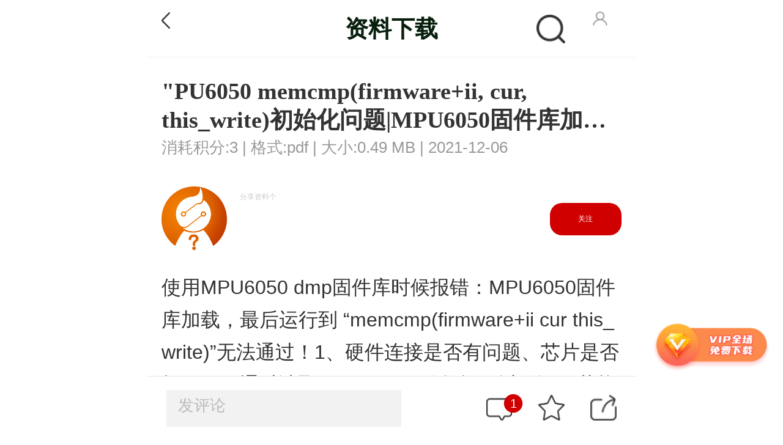

--- FILE ---
content_type: text/html; charset=utf-8
request_url: https://m.elecfans.com/article/1753412.html
body_size: 15579
content:
<!DOCTYPE HTML>
<html>
<head>
    <meta charset="UTF-8">
<meta name="viewport" content="width=device-width, initial-scale=1.0,maximum-scale=1.0,user-scalable=no">
<link rel="Shortcut Icon" href="https://www.elecfans.com/favicon.ico">
<link rel="stylesheet" type="text/css" href="https://staticm.elecfans.com/css/style.css">
<script type="text/javascript" src="https://staticm.elecfans.com/js/tongji.js?20210413"></script>
    <title>&quot;PU6050 memcmp(firmware+ii, cur, this_write)初始化问题|MPU6050固件库加载问题&quot;-电子发烧友网</title>
    <meta name="keywords" content="MCU6050">
    <meta name="description" content="使用MPU6050 dmp固件库时候报错：MPU6050固件库加载，最后运行到 “memcmp(firmware+ii cur this_write)”无法通过！1、硬件连接是否有问题、芯片是否坏了？（通过读取mpu6050原始数据可以验证，若能正常读取原始数据硬件电路应该是没有问题的）2、IIC通信是否有问题。有人提出了这个解决思路，我根据他的思路发现是移植程序时候，IIC头文件没有改过来；..." />
    <link rel="stylesheet" type="text/css" href="https://staticm.elecfans.com/css/layer.css">
    <link rel="stylesheet" type="text/css" href="https://staticm.elecfans.com/js/layer/skin/layer.css?t=20161107">
    <link rel="stylesheet" type="text/css" href="https://staticm.elecfans.com/css/newdetail/common.css?20210318">
    <link rel="stylesheet" type="text/css" href="https://staticm.elecfans.com/css/newdetail/newArticle.css?v2023">
    <link rel="stylesheet" type="text/css" href="https://staticm.elecfans.com/css/detail_down.css?v=20240620">
    <link rel="stylesheet" type="text/css" href="https://staticm.elecfans.com/css/customForm.css?v=20240620">
    <link rel="stylesheet" type="text/css" href="https://staticm.elecfans.com/css/perfect_tip.css?v=20240620">
    <style type="text/css">
        .jifen_pop.layermchild h3{
            height:13px!important;
            border-bottom: none!important;
        }
        .back{
          z-index:9;
        }
        #detail-content img{
            max-width: 100%!important;
        }
    </style>
</head>

<body>
    <section id="container" style="max-width:100%">
        <header class="header clearfix" id="header">
            <a href="javascript:history.back()" class="back"><img alt="返回" src="https://staticm.elecfans.com/images/white_back.png"></a>
            <div class="header_title_name">
                <h3 >资料下载</h3>
            </div>
             <div class="go-login" id="uid" data-uid="0" data-name="">
                <!--用户头像-->
                                    <a href="/login.html">
                        <img src="https://staticm.elecfans.com/images/no_login.png" style="width:28px;height:28px;float:right">
                    </a>                <!--nav-->
            </div>
              <div style="float:right;margin-right:0.2rem;" class="search_detail">
                <img src="https://staticm.elecfans.com/images/search_detail.png"></a>
            </div>
        </header>
        <section class="detail-container scroll_height1">
            <input type="hidden" name="aid" id="webID" value="1753412" />
            <div class="sreach_box"> 
              <i class="detele_cha">×</i>
              <input type="text" name="">
            </div>
            <h1 class="detail-title">&quot;PU6050 memcmp(firmware+ii, cur, this_write)初始化问题|MPU6050固件库加载问题&quot;</h1>
            <div class="a-detail clearfix">
                <span>消耗积分:3</span><span> | </span>
                <span>格式:pdf</span><span> | </span>
                <span>大小:0.49 MB</span><span> | </span>
                <span>2021-12-06</span><span></span>
            </div>
        </section>

       <!-- 资料作者信息展示star  -->
        <section class="detail-userinfo detail-container scroll_height2 flex flex_space_between">
                <div class="flex detail-userinfo-left" onclick="window.open('https://bbs.elecfans.com/m/user/2014072/')">
                    <!--用户头像-->
                    <a  href="javascript:;">
                            <img src="https://avatar.elecfans.com/uc_server/data/avatar/002/01/40/72_avatar_big.jpg">
                        </a>
                                            <div>
                        <p></p>
                        <p>
                                                    </p>
                        <p>分享资料个</p>
                    </div>
                </div>
                <div>
                    <button class="column_attend" data-uid="2014072">
                                                    关注                    </button>
                </div>
            </section>
        <!-- 资料作者信息展示end  -->

        <!-- 企业号资料作者信息展示star  -->
                <div class="clue-container"></div>

        <!-- 企业号资料作者信息展示end  -->
        <section class="detail-container scroll_height3" >
             <div id="detail-content">使用MPU6050 dmp固件库时候报错：MPU6050固件库加载，最后运行到 “memcmp(firmware+ii cur this_write)”无法通过！1、硬件连接是否有问题、芯片是否坏了？（通过读取mpu6050原始数据可以验证，若能正常读取原始数据硬件电路应该是没有问题的）2、IIC通信是否有问题。有人提出了这个解决思路，我根据他的思路发现是移植程序时候，IIC头文件没有改过来；...</div>
           <!--  标签页面 -->
            <div class="detail-label">
                <ul class="clearfix">

                    <li>
                            <a href="/tags/MCU6050.html">MCU6050</a>
                        </li>
                </ul>
            </div>
            <div class="dmm-intro">
                <p style="display: none" class="integral" needmoney="3"  extcredits3="0" tuid=2014072 >所需积分：3</p>
                <div style="padding: 10px 0px;" class="clearfix">
                    <span id="iOS-tip" style="display: none;vertical-align:top; line-height: 30px;">苹果系统暂不支持下载</span>
                    <a data-url="https://www.elecfans.com/webapi/download?open=2&id=1753412&uhash=dbb4b0684187bd8d6b71b481" opentype="2" uid="1753412 " uhash="dbb4b0684187bd8d6b71b481"  href="javascript:;" id="download" class="compulsoryPop">下载并关注上传者</a>
                    <a data-url="https://www.elecfans.com/webapi/download?open=3&id=1753412&uhash=dbb4b0684187bd8d6b71b481" href="javascript:;" id="vipdownload"  opentype="3" uid="1753412 " uhash="dbb4b0684187bd8d6b71b481"  class="compulsoryPop"><em class="icon-vip-tips">低至0.43元/天</em> <span>开通VIP 免费下载</span></a>
                </div>
                <p class="dmm-tip" id="login-tip" style="display: none;">下载资料需要<a href="/login/index.html">登录</a>，并消耗一定积分。</p>
                </div>            <p style="padding: 0 10px;box-sizing: border-box;margin-bottom: 20px;color: #999;line-height: 20px; font-size: 14px;">
                声明：本文内容及配图由入驻作者撰写或者入驻合作网站授权转载。文章观点仅代表作者本人，不代表电子发烧友网立场。文章及其配图仅供工程师学习之用，如有内容侵权或者其他违规问题，请联系本站处理。 <a href="/about/tousu.html" target="_blank" style="color: #2897c5;">举报投诉</a>
            </p>
        </section>
        <section class="scroll_height4">
            <!--评论-->
            <div class="arc_comment comment">
                <div class="comment_title flex">
                    <div>评论(<span >1</span>)</div>
                    <div class="edit">发评论</div>
                </div>
                <div class="comment_content  hasCommet">
                        <dl>
                                <dt>
                                    <div class="flex">
                                        <div class="commener_info">
                                            <img src="https://avatar.elecfans.com/uc_server/data/avatar/005/86/36/95_avatar_big.jpg" alt="">
                                            <span class="hf_hf" data-cid="924593" data-name="jf_70642461">jf_70642461</span>
                                            <i>2023-02-06</i>
                                        </div>
                                        <div class="commen_handle comment-cid" data-cid="924593">
                                            <span class="give_up" >
                                    <span class="praise-num">0</span><i class="comment-praise"></i>
                                    </span>
                                    <span class="hf" data-name="jf_70642461">回复</span>
                                                                        <span class="hf comment-report-btn" data-name="jf_70642461">举报</span>
                                </div>
                                </div>
                                <div class="comment_words pl84 clearfix">
                                    <span class="hf_hf" data-cid="924593" data-name="jf_70642461">一点没用，坑人去吧</span>
                                                                        <span class="see_more not_see_more">收起回复</span>
                                </div>
                                </dt>
                                                            </dl>                                            
                    </div>
                                </div> 
        </section>
       <section class="detail-container detail-nav-list detail-dowm-box">
           <ul class="flex  nav_select" >
               <li class="active" url="aboutdownloads">
                   相关下载
               </li>
               <li url="aboutarticle">
                   相关文章
               </li>
           </ul>
           <ul class="detail-dowm-list detail-dowm-list-box clearfix" >

               <li class="clearfix ">
                       <div class="clearfix ">
                           <div class="detail-down-img fl" >
                               <a href="/article/2148289.html" >
                                                                          <img  src="https://staticm.elecfans.com/images/zip.png">                               </a>
                           </div>
                          <div class="fl detail-down-text">
                               <a href="/article/2148289.html"><h4><span style='color: #FF6600'>MPU6050</span>教程开源分享</h4></a>
                               <span>2023-06-25</span>
                               <span>13次下载</span>
                           </div>
                       </div>
                       <div>
                           <a  href="/article/2148289.html">下载</a>
                       </div>
                     </li><li class="clearfix ">
                       <div class="clearfix ">
                           <div class="detail-down-img fl" >
                               <a href="/article/1803805.html" >
                                                                          <img  src="https://staticm.elecfans.com/images/pdf.png">                               </a>
                           </div>
                          <div class="fl detail-down-text">
                               <a href="/article/1803805.html"><h4><span style='color: #FF6600'>MPU6050</span>数据手册</h4></a>
                               <span>2022-03-09</span>
                               <span>128次下载</span>
                           </div>
                       </div>
                       <div>
                           <a  href="/article/1803805.html">下载</a>
                       </div>
                     </li><li class="clearfix ">
                       <div class="clearfix ">
                           <div class="detail-down-img fl" >
                               <a href="/article/1753434.html" >
                                                                          <img  src="https://staticm.elecfans.com/images/pdf.png">                               </a>
                           </div>
                          <div class="fl detail-down-text">
                               <a href="/article/1753434.html"><h4>基于Stm32CubeMX下<span style='color: #FF6600'>Mpu6050</span>模拟IIC的Dmp的移植</h4></a>
                               <span>2021-12-06</span>
                               <span>24次下载</span>
                           </div>
                       </div>
                       <div>
                           <a  href="/article/1753434.html">下载</a>
                       </div>
                     </li><li class="clearfix ">
                       <div class="clearfix ">
                           <div class="detail-down-img fl" >
                               <a href="/article/1753432.html" >
                                                                          <img  src="https://staticm.elecfans.com/images/pdf.png">                               </a>
                           </div>
                          <div class="fl detail-down-text">
                               <a href="/article/1753432.html"><h4>K013 基于51/STM32 <span style='color: #FF6600'>MPU6050</span>测试 OLED0.96显示原始数据</h4></a>
                               <span>2021-12-06</span>
                               <span>28次下载</span>
                           </div>
                       </div>
                       <div>
                           <a  href="/article/1753432.html">下载</a>
                       </div>
                     </li><li class="clearfix ">
                       <div class="clearfix ">
                           <div class="detail-down-img fl" >
                               <a href="/article/1753393.html" >
                                                                          <img  src="https://staticm.elecfans.com/images/pdf.png">                               </a>
                           </div>
                          <div class="fl detail-down-text">
                               <a href="/article/1753393.html"><h4>&<span style='color: #FF6600'>quot</span>;基于stm32,max30102心率,<span style='color: #FF6600'>mpu6050</span>,蜂鸣器的防疲劳驾驶检测设计&<span style='color: #FF6600'>quot</span>;</h4></a>
                               <span>2021-12-06</span>
                               <span>27次下载</span>
                           </div>
                       </div>
                       <div>
                           <a  href="/article/1753393.html">下载</a>
                       </div>
                     </li><li class="clearfix ">
                       <div class="clearfix ">
                           <div class="detail-down-img fl" >
                               <a href="/article/1753344.html" >
                                                                          <img  src="https://staticm.elecfans.com/images/pdf.png">                               </a>
                           </div>
                          <div class="fl detail-down-text">
                               <a href="/article/1753344.html"><h4>STM32驱动_<span style='color: #FF6600'>MPU6050</span></h4></a>
                               <span>2021-12-06</span>
                               <span>13次下载</span>
                           </div>
                       </div>
                       <div>
                           <a  href="/article/1753344.html">下载</a>
                       </div>
                     </li><li class="clearfix ">
                       <div class="clearfix ">
                           <div class="detail-down-img fl" >
                               <a href="/article/1753346.html" >
                                                                          <img  src="https://staticm.elecfans.com/images/pdf.png">                               </a>
                           </div>
                          <div class="fl detail-down-text">
                               <a href="/article/1753346.html"><h4><span style='color: #FF6600'>MPU6050</span>( )</h4></a>
                               <span>2021-12-06</span>
                               <span>31次下载</span>
                           </div>
                       </div>
                       <div>
                           <a  href="/article/1753346.html">下载</a>
                       </div>
                     </li><li class="clearfix ">
                       <div class="clearfix ">
                           <div class="detail-down-img fl" >
                               <a href="/article/1753331.html" >
                                                                          <img  src="https://staticm.elecfans.com/images/pdf.png">                               </a>
                           </div>
                          <div class="fl detail-down-text">
                               <a href="/article/1753331.html"><h4>STM32 <span style='color: #FF6600'>MPU6050</span> 平衡车</h4></a>
                               <span>2021-12-06</span>
                               <span>63次下载</span>
                           </div>
                       </div>
                       <div>
                           <a  href="/article/1753331.html">下载</a>
                       </div>
                     </li><li class="clearfix ">
                       <div class="clearfix ">
                           <div class="detail-down-img fl" >
                               <a href="/article/1753313.html" >
                                                                          <img  src="https://staticm.elecfans.com/images/pdf.png">                               </a>
                           </div>
                          <div class="fl detail-down-text">
                               <a href="/article/1753313.html"><h4>关于调试 <span style='color: #FF6600'>MPU6050</span> DMP<span style='color: #FF6600'>初始化</span>过不去 总是显示<span style='color: #FF6600'>mpu</span>_set_sensor complete 的解决办法</h4></a>
                               <span>2021-12-06</span>
                               <span>18次下载</span>
                           </div>
                       </div>
                       <div>
                           <a  href="/article/1753313.html">下载</a>
                       </div>
                     </li><li class="clearfix ">
                       <div class="clearfix ">
                           <div class="detail-down-img fl" >
                               <a href="/article/1753264.html" >
                                                                          <img  src="https://staticm.elecfans.com/images/pdf.png">                               </a>
                           </div>
                          <div class="fl detail-down-text">
                               <a href="/article/1753264.html"><h4>单片机问题总结：<span style='color: #FF6600'>MPU6050</span>的DMP模块<span style='color: #FF6600'>初始化</span>放在线程启动之前</h4></a>
                               <span>2021-12-06</span>
                               <span>10次下载</span>
                           </div>
                       </div>
                       <div>
                           <a  href="/article/1753264.html">下载</a>
                       </div>
                     </li><li class="clearfix ">
                       <div class="clearfix ">
                           <div class="detail-down-img fl" >
                               <a href="/article/1753227.html" >
                                                                          <img  src="https://staticm.elecfans.com/images/pdf.png">                               </a>
                           </div>
                          <div class="fl detail-down-text">
                               <a href="/article/1753227.html"><h4>STM32 HAL<span style='color: #FF6600'>库</span><span style='color: #FF6600'>初始化</span><span style='color: #FF6600'>MPU6050</span>低功耗 中断唤醒</h4></a>
                               <span>2021-12-06</span>
                               <span>22次下载</span>
                           </div>
                       </div>
                       <div>
                           <a  href="/article/1753227.html">下载</a>
                       </div>
                     </li><li class="clearfix ">
                       <div class="clearfix ">
                           <div class="detail-down-img fl" >
                               <a href="/article/1753219.html" >
                                                                          <img  src="https://staticm.elecfans.com/images/pdf.png">                               </a>
                           </div>
                          <div class="fl detail-down-text">
                               <a href="/article/1753219.html"><h4>FreeRTOS下<span style='color: #FF6600'>MPU6050</span>配置出现问题</h4></a>
                               <span>2021-12-06</span>
                               <span>9次下载</span>
                           </div>
                       </div>
                       <div>
                           <a  href="/article/1753219.html">下载</a>
                       </div>
                     </li><li class="clearfix ">
                       <div class="clearfix ">
                           <div class="detail-down-img fl" >
                               <a href="/article/1753207.html" >
                                                                          <img  src="https://staticm.elecfans.com/images/pdf.png">                               </a>
                           </div>
                          <div class="fl detail-down-text">
                               <a href="/article/1753207.html"><h4>STM32获取<span style='color: #FF6600'>MPU6050</span>数据</h4></a>
                               <span>2021-12-06</span>
                               <span>55次下载</span>
                           </div>
                       </div>
                       <div>
                           <a  href="/article/1753207.html">下载</a>
                       </div>
                     </li><li class="clearfix ">
                       <div class="clearfix ">
                           <div class="detail-down-img fl" >
                               <a href="/article/1753186.html" >
                                                                          <img  src="https://staticm.elecfans.com/images/pdf.png">                               </a>
                           </div>
                          <div class="fl detail-down-text">
                               <a href="/article/1753186.html"><h4><span style='color: #FF6600'>MPU6050</span>基本读写和移植DMP读出三轴</h4></a>
                               <span>2021-12-06</span>
                               <span>14次下载</span>
                           </div>
                       </div>
                       <div>
                           <a  href="/article/1753186.html">下载</a>
                       </div>
                     </li><li class="clearfix ">
                       <div class="clearfix ">
                           <div class="detail-down-img fl" >
                               <a href="/article/1753184.html" >
                                                                          <img  src="https://staticm.elecfans.com/images/pdf.png">                               </a>
                           </div>
                          <div class="fl detail-down-text">
                               <a href="/article/1753184.html"><h4><span style='color: #FF6600'>MPU6050</span><span style='color: #FF6600'>初始化</span>失败</h4></a>
                               <span>2021-12-06</span>
                               <span>13次下载</span>
                           </div>
                       </div>
                       <div>
                           <a  href="/article/1753184.html">下载</a>
                       </div>
                     </li><li class="clearfix ">
                       <div class="clearfix ">
                           <div class="detail-down-img fl" >
                               <a href="/article/1753185.html" >
                                                                          <img  src="https://staticm.elecfans.com/images/pdf.png">                               </a>
                           </div>
                          <div class="fl detail-down-text">
                               <a href="/article/1753185.html"><h4>stm32c8t6<span style='color: #FF6600'>初始化</span><span style='color: #FF6600'>mpu6050</span>失败，总是返回8问题的解决</h4></a>
                               <span>2021-12-06</span>
                               <span>19次下载</span>
                           </div>
                       </div>
                       <div>
                           <a  href="/article/1753185.html">下载</a>
                       </div>
                     </li><li class="clearfix ">
                       <div class="clearfix ">
                           <div class="detail-down-img fl" >
                               <a href="/article/1753178.html" >
                                                                          <img  src="https://staticm.elecfans.com/images/pdf.png">                               </a>
                           </div>
                          <div class="fl detail-down-text">
                               <a href="/article/1753178.html"><h4>STM32 使用DMP<span style='color: #FF6600'>库</span>处理<span style='color: #FF6600'>MPU6050</span>数据</h4></a>
                               <span>2021-12-06</span>
                               <span>19次下载</span>
                           </div>
                       </div>
                       <div>
                           <a  href="/article/1753178.html">下载</a>
                       </div>
                     </li><li class="clearfix ">
                       <div class="clearfix ">
                           <div class="detail-down-img fl" >
                               <a href="/article/1753179.html" >
                                                                          <img  src="https://staticm.elecfans.com/images/pdf.png">                               </a>
                           </div>
                          <div class="fl detail-down-text">
                               <a href="/article/1753179.html"><h4><span style='color: #FF6600'>MPU6050</span>配置中断读取数据</h4></a>
                               <span>2021-12-06</span>
                               <span>18次下载</span>
                           </div>
                       </div>
                       <div>
                           <a  href="/article/1753179.html">下载</a>
                       </div>
                     </li><li class="clearfix ">
                       <div class="clearfix ">
                           <div class="detail-down-img fl" >
                               <a href="/article/1753172.html" >
                                                                          <img  src="https://staticm.elecfans.com/images/pdf.png">                               </a>
                           </div>
                          <div class="fl detail-down-text">
                               <a href="/article/1753172.html"><h4><span style='color: #FF6600'>MPU6050</span>常见问题的分析与处理</h4></a>
                               <span>2021-12-06</span>
                               <span>44次下载</span>
                           </div>
                       </div>
                       <div>
                           <a  href="/article/1753172.html">下载</a>
                       </div>
                     </li><li class="clearfix ">
                       <div class="clearfix ">
                           <div class="detail-down-img fl" >
                               <a href="/article/1753158.html" >
                                                                          <img  src="https://staticm.elecfans.com/images/pdf.png">                               </a>
                           </div>
                          <div class="fl detail-down-text">
                               <a href="/article/1753158.html"><h4>STM32 <span style='color: #FF6600'>MPU6050</span>数据获取、数据处理</h4></a>
                               <span>2021-12-06</span>
                               <span>36次下载</span>
                           </div>
                       </div>
                       <div>
                           <a  href="/article/1753158.html">下载</a>
                       </div>
                     </li><li class="clearfix ">
                       <div class="clearfix ">
                           <div class="detail-down-img fl" >
                               <a href="/article/1753144.html" >
                                                                          <img  src="https://staticm.elecfans.com/images/pdf.png">                               </a>
                           </div>
                          <div class="fl detail-down-text">
                               <a href="/article/1753144.html"><h4>【HAL<span style='color: #FF6600'>库</span>代码】之<span style='color: #FF6600'>MPU6050</span></h4></a>
                               <span>2021-12-06</span>
                               <span>13次下载</span>
                           </div>
                       </div>
                       <div>
                           <a  href="/article/1753144.html">下载</a>
                       </div>
                     </li><li class="clearfix ">
                       <div class="clearfix ">
                           <div class="detail-down-img fl" >
                               <a href="/article/1753148.html" >
                                                                          <img  src="https://staticm.elecfans.com/images/pdf.png">                               </a>
                           </div>
                          <div class="fl detail-down-text">
                               <a href="/article/1753148.html"><h4>移植正点原子<span style='color: #FF6600'>mpu6050</span>代码，总是<span style='color: #FF6600'>MPU6050</span><span style='color: #FF6600'>初始化</span>失败解决</h4></a>
                               <span>2021-12-06</span>
                               <span>45次下载</span>
                           </div>
                       </div>
                       <div>
                           <a  href="/article/1753148.html">下载</a>
                       </div>
                     </li><li class="clearfix ">
                       <div class="clearfix ">
                           <div class="detail-down-img fl" >
                               <a href="/article/1753141.html" >
                                                                          <img  src="https://staticm.elecfans.com/images/pdf.png">                               </a>
                           </div>
                          <div class="fl detail-down-text">
                               <a href="/article/1753141.html"><h4><span style='color: #FF6600'>MPU6050</span>简介</h4></a>
                               <span>2021-12-06</span>
                               <span>78次下载</span>
                           </div>
                       </div>
                       <div>
                           <a  href="/article/1753141.html">下载</a>
                       </div>
                     </li><li class="clearfix ">
                       <div class="clearfix ">
                           <div class="detail-down-img fl" >
                               <a href="/article/1753142.html" >
                                                                          <img  src="https://staticm.elecfans.com/images/pdf.png">                               </a>
                           </div>
                          <div class="fl detail-down-text">
                               <a href="/article/1753142.html"><h4>移植正点原子<span style='color: #FF6600'>MPU6050</span>工程</h4></a>
                               <span>2021-12-06</span>
                               <span>16次下载</span>
                           </div>
                       </div>
                       <div>
                           <a  href="/article/1753142.html">下载</a>
                       </div>
                     </li><li class="clearfix ">
                       <div class="clearfix ">
                           <div class="detail-down-img fl" >
                               <a href="/article/1748589.html" >
                                                                          <img  src="https://staticm.elecfans.com/images/pdf.png">                               </a>
                           </div>
                          <div class="fl detail-down-text">
                               <a href="/article/1748589.html"><h4><span style='color: #FF6600'>MPU6050</span>开发 -- 数据分析</h4></a>
                               <span>2021-11-30</span>
                               <span>23次下载</span>
                           </div>
                       </div>
                       <div>
                           <a  href="/article/1748589.html">下载</a>
                       </div>
                     </li><li class="clearfix ">
                       <div class="clearfix ">
                           <div class="detail-down-img fl" >
                               <a href="/article/1214481.html" >
                                                                          <img  src="https://staticm.elecfans.com/images/rar.png">                               </a>
                           </div>
                          <div class="fl detail-down-text">
                               <a href="/article/1214481.html"><h4><span style='color: #FF6600'>MPU6050</span>的DMP6.1官方<span style='color: #FF6600'>库</span>免费下载</h4></a>
                               <span>2020-05-08</span>
                               <span>226次下载</span>
                           </div>
                       </div>
                       <div>
                           <a  href="/article/1214481.html">下载</a>
                       </div>
                     </li><li class="clearfix ">
                       <div class="clearfix ">
                           <div class="detail-down-img fl" >
                               <a href="/article/1009909.html" >
                                                                          <img  src="https://staticm.elecfans.com/images/rar.png">                               </a>
                           </div>
                          <div class="fl detail-down-text">
                               <a href="/article/1009909.html"><h4>如何进行<span style='color: #FF6600'>MPU6050</span>的<span style='color: #FF6600'>初始化</span>配置详细教程说明</h4></a>
                               <span>2019-08-01</span>
                               <span>93次下载</span>
                           </div>
                       </div>
                       <div>
                           <a  href="/article/1009909.html">下载</a>
                       </div>
                     </li><li class="clearfix ">
                       <div class="clearfix ">
                           <div class="detail-down-img fl" >
                               <a href="/article/1007397.html" >
                                                                          <img  src="https://staticm.elecfans.com/images/rar.png">                               </a>
                           </div>
                          <div class="fl detail-down-text">
                               <a href="/article/1007397.html"><h4><span style='color: #FF6600'>MPU6050</span>陀螺仪的详细C语言程序合集免费下载</h4></a>
                               <span>2019-07-30</span>
                               <span>68次下载</span>
                           </div>
                       </div>
                       <div>
                           <a  href="/article/1007397.html">下载</a>
                       </div>
                     </li><li class="clearfix ">
                       <div class="clearfix ">
                           <div class="detail-down-img fl" >
                               <a href="/article/1001196.html" >
                                                                          <img  src="https://staticm.elecfans.com/images/rar.png">                               </a>
                           </div>
                          <div class="fl detail-down-text">
                               <a href="/article/1001196.html"><h4>6轴<span style='color: #FF6600'>MPU6050</span>模块的介绍和应用资料说明</h4></a>
                               <span>2019-07-24</span>
                               <span>33次下载</span>
                           </div>
                       </div>
                       <div>
                           <a  href="/article/1001196.html">下载</a>
                       </div>
                     </li><li class="clearfix ">
                       <div class="clearfix ">
                           <div class="detail-down-img fl" >
                               <a href="/article/938292.html" >
                                                                          <img  src="https://staticm.elecfans.com/images/rar.png">                               </a>
                           </div>
                          <div class="fl detail-down-text">
                               <a href="/article/938292.html"><h4>串口<span style='color: #FF6600'>MPU6050</span>卡尔曼滤波6轴9轴资料合集免费下载</h4></a>
                               <span>2019-05-20</span>
                               <span>53次下载</span>
                           </div>
                       </div>
                       <div>
                           <a  href="/article/938292.html">下载</a>
                       </div>
                     </li>
                          </ul>
            <ul class="detail-dowm-list detail-dowm-list-box clearfix" style="display:none;">

                <li class="clearfix ">
                           <div class="clearfix ">

                              <div class="fl detail-down-text">
                                   <a href="/article/6747609.html"><h4>小安派BW21-CBV-Kit入门教程之DMP6读取<span style='color: #FF6600'>MPU6050</span>数据</h4></a>
                                   <span>2025-06-19</span>
                               </div>
                           </div>
                           <div>
                                <a class="click_style"  href="javascript:;"><i></i>663</a>
                           </div>
                      </li><li class="clearfix ">
                           <div class="clearfix ">

                              <div class="fl detail-down-text">
                                   <a href="/article/6470294.html"><h4><span style='color: #FF6600'>mpu6050</span>航向角漂移很严重的原因及解决方法</h4></a>
                                   <span>2025-03-01</span>
                               </div>
                           </div>
                           <div>
                                <a class="click_style"  href="javascript:;"><i></i>4233</a>
                           </div>
                      </li><li class="clearfix ">
                           <div class="clearfix ">

                              <div class="fl detail-down-text">
                                   <a href="/article/6459619.html"><h4>零知开源——<span style='color: #FF6600'>MPU6050</span>六轴传感器模块实践教程，轻松实现运动检测！</h4></a>
                                   <span>2025-02-20</span>
                               </div>
                           </div>
                           <div>
                                <a class="click_style"  href="javascript:;"><i></i>1810</a>
                           </div>
                      </li><li class="clearfix ">
                           <div class="clearfix ">

                              <div class="fl detail-down-text">
                                   <a href="/article/2388636.html"><h4>什么是姿态传感器<span style='color: #FF6600'>MPU6050</span></h4></a>
                                   <span>2024-02-15</span>
                               </div>
                           </div>
                           <div>
                                <a class="click_style"  href="javascript:;"><i></i>8203</a>
                           </div>
                      </li><li class="clearfix ">
                           <div class="clearfix ">

                              <div class="fl detail-down-text">
                                   <a href="/article/2361263.html"><h4>ADXL345和<span style='color: #FF6600'>MPU6050</span>的区别</h4></a>
                                   <span>2024-01-04</span>
                               </div>
                           </div>
                           <div>
                                <a class="click_style"  href="javascript:;"><i></i>11956</a>
                           </div>
                      </li><li class="clearfix ">
                           <div class="clearfix ">

                              <div class="fl detail-down-text">
                                   <a href="/article/2346459.html"><h4><span style='color: #FF6600'>mpu6050</span>和<span style='color: #FF6600'>mpu</span>6500哪个性能好</h4></a>
                                   <span>2023-12-21</span>
                               </div>
                           </div>
                           <div>
                                <a class="click_style"  href="javascript:;"><i></i>15879</a>
                           </div>
                      </li><li class="clearfix ">
                           <div class="clearfix ">

                              <div class="fl detail-down-text">
                                   <a href="/article/2265740.html"><h4>基于CW32的<span style='color: #FF6600'>MPU6050</span>姿态传感器的应用</h4></a>
                                   <span>2023-10-10</span>
                               </div>
                           </div>
                           <div>
                                <a class="click_style"  href="javascript:;"><i></i>3772</a>
                           </div>
                      </li><li class="clearfix ">
                           <div class="clearfix ">

                              <div class="fl detail-down-text">
                                   <a href="/article/2259404.html"><h4>基于CW32系列MCU的<span style='color: #FF6600'>MPU6050</span>姿态传感器设计</h4></a>
                                   <span>2023-09-27</span>
                               </div>
                           </div>
                           <div>
                                <a class="click_style"  href="javascript:;"><i></i>3087</a>
                           </div>
                      </li><li class="clearfix ">
                           <div class="clearfix ">

                              <div class="fl detail-down-text">
                                   <a href="/article/2211189.html"><h4>小熊派Hi3861获取<span style='color: #FF6600'>mpu6050</span>数据在oled屏幕中显示</h4></a>
                                   <span>2023-08-14</span>
                               </div>
                           </div>
                           <div>
                                <a class="click_style"  href="javascript:;"><i></i>3783</a>
                           </div>
                      </li><li class="clearfix ">
                           <div class="clearfix ">

                              <div class="fl detail-down-text">
                                   <a href="/article/2190631.html"><h4><span style='color: #FF6600'>MPU6050</span>六轴传感器模块<span style='color: #FF6600'>初始化</span>教程</h4></a>
                                   <span>2023-07-23</span>
                               </div>
                           </div>
                           <div>
                                <a class="click_style"  href="javascript:;"><i></i>6759</a>
                           </div>
                      </li><li class="clearfix ">
                           <div class="clearfix ">

                              <div class="fl detail-down-text">
                                   <a href="/article/2181178.html"><h4>使用第三方开源<span style='color: #FF6600'>库</span>驱动<span style='color: #FF6600'>MPU6050</span>模块</h4></a>
                                   <span>2023-07-13</span>
                               </div>
                           </div>
                           <div>
                                <a class="click_style"  href="javascript:;"><i></i>4455</a>
                           </div>
                      </li><li class="clearfix ">
                           <div class="clearfix ">

                              <div class="fl detail-down-text">
                                   <a href="/article/2110527.html"><h4>使用<span style='color: #FF6600'>MPU6050</span>的驱动<span style='color: #FF6600'>库</span>来获取姿态数据</h4></a>
                                   <span>2023-06-15</span>
                               </div>
                           </div>
                           <div>
                                <a class="click_style"  href="javascript:;"><i></i>3006</a>
                           </div>
                      </li><li class="clearfix ">
                           <div class="clearfix ">

                              <div class="fl detail-down-text">
                                   <a href="/article/2025989.html"><h4>基于单片机的<span style='color: #FF6600'>MPU6050</span>六轴传感器设计</h4></a>
                                   <span>2023-03-07</span>
                               </div>
                           </div>
                           <div>
                                <a class="click_style"  href="javascript:;"><i></i>6508</a>
                           </div>
                      </li><li class="clearfix ">
                           <div class="clearfix ">

                              <div class="fl detail-down-text">
                                   <a href="/article/2021354.html"><h4><span style='color: #FF6600'>MPU6050</span>传感器解析实验</h4></a>
                                   <span>2023-03-01</span>
                               </div>
                           </div>
                           <div>
                                <a class="click_style"  href="javascript:;"><i></i>7454</a>
                           </div>
                      </li><li class="clearfix ">
                           <div class="clearfix ">

                              <div class="fl detail-down-text">
                                   <a href="/article/2010234.html"><h4>STM32入门学习笔记之<span style='color: #FF6600'>MPU6050</span>传感器解析实验4</h4></a>
                                   <span>2023-02-16</span>
                               </div>
                           </div>
                           <div>
                                <a class="click_style"  href="javascript:;"><i></i>2123</a>
                           </div>
                      </li><li class="clearfix ">
                           <div class="clearfix ">

                              <div class="fl detail-down-text">
                                   <a href="/article/2010233.html"><h4>STM32入门学习笔记之<span style='color: #FF6600'>MPU6050</span>传感器解析实验3</h4></a>
                                   <span>2023-02-16</span>
                               </div>
                           </div>
                           <div>
                                <a class="click_style"  href="javascript:;"><i></i>1923</a>
                           </div>
                      </li><li class="clearfix ">
                           <div class="clearfix ">

                              <div class="fl detail-down-text">
                                   <a href="/article/2010232.html"><h4>STM32入门学习笔记之<span style='color: #FF6600'>MPU6050</span>传感器解析实验2</h4></a>
                                   <span>2023-02-16</span>
                               </div>
                           </div>
                           <div>
                                <a class="click_style"  href="javascript:;"><i></i>1768</a>
                           </div>
                      </li><li class="clearfix ">
                           <div class="clearfix ">

                              <div class="fl detail-down-text">
                                   <a href="/article/2010231.html"><h4>STM32入门学习笔记之<span style='color: #FF6600'>MPU6050</span>传感器解析实验1</h4></a>
                                   <span>2023-02-16</span>
                               </div>
                           </div>
                           <div>
                                <a class="click_style"  href="javascript:;"><i></i>7319</a>
                           </div>
                      </li><li class="clearfix ">
                           <div class="clearfix ">

                              <div class="fl detail-down-text">
                                   <a href="/article/1983945.html"><h4>【Renesas RA6M4开发板之I2C读取<span style='color: #FF6600'>mpu6050</span>】</h4></a>
                                   <span>2023-01-17</span>
                               </div>
                           </div>
                           <div>
                                <a class="click_style"  href="javascript:;"><i></i>15915</a>
                           </div>
                      </li><li class="clearfix ">
                           <div class="clearfix ">

                              <div class="fl detail-down-text">
                                   <a href="/article/1930493.html"><h4>如何使用<span style='color: #FF6600'>MPU6050</span>构建的倾角仪或精神调平器</h4></a>
                                   <span>2022-11-17</span>
                               </div>
                           </div>
                           <div>
                                <a class="click_style"  href="javascript:;"><i></i>4831</a>
                           </div>
                      </li><li class="clearfix ">
                           <div class="clearfix ">

                              <div class="fl detail-down-text">
                                   <a href="/article/1930420.html"><h4>将<span style='color: #FF6600'>MPU6050</span>与Raspberry Pi连接并显示16x2 LCD值的步骤</h4></a>
                                   <span>2022-11-17</span>
                               </div>
                           </div>
                           <div>
                                <a class="click_style"  href="javascript:;"><i></i>4966</a>
                           </div>
                      </li><li class="clearfix ">
                           <div class="clearfix ">

                              <div class="fl detail-down-text">
                                   <a href="/article/1909066.html"><h4>【地平线旭日X3派试用体验】02.外设测试之使用SMBUS读取<span style='color: #FF6600'>MPU6050</span></h4></a>
                                   <span>2022-10-21</span>
                               </div>
                           </div>
                           <div>
                                <a class="click_style"  href="javascript:;"><i></i>2492</a>
                           </div>
                      </li><li class="clearfix ">
                           <div class="clearfix ">

                              <div class="fl detail-down-text">
                                   <a href="/article/1887552.html"><h4>如何使用<span style='color: #FF6600'>MPU6050</span>和Arduino构建一个数字量角器</h4></a>
                                   <span>2022-08-31</span>
                               </div>
                           </div>
                           <div>
                                <a class="click_style"  href="javascript:;"><i></i>6563</a>
                           </div>
                      </li><li class="clearfix ">
                           <div class="clearfix ">

                              <div class="fl detail-down-text">
                                   <a href="/article/1872942.html"><h4>如何使用ATtiny85和<span style='color: #FF6600'>MPU6050</span>构建计步器</h4></a>
                                   <span>2022-08-06</span>
                               </div>
                           </div>
                           <div>
                                <a class="click_style"  href="javascript:;"><i></i>4698</a>
                           </div>
                      </li><li class="clearfix ">
                           <div class="clearfix ">

                              <div class="fl detail-down-text">
                                   <a href="/article/1849846.html"><h4><span style='color: #FF6600'>MPU6050</span>简介及rt-thread软件包使用</h4></a>
                                   <span>2022-06-17</span>
                               </div>
                           </div>
                           <div>
                                <a class="click_style"  href="javascript:;"><i></i>4276</a>
                           </div>
                      </li><li class="clearfix ">
                           <div class="clearfix ">

                              <div class="fl detail-down-text">
                                   <a href="/article/2117541.html"><h4>基于<span style='color: #FF6600'>MPU6050</span>与COF屏的航空姿态仪表</h4></a>
                                   <span>2022-05-31</span>
                               </div>
                           </div>
                           <div>
                                <a class="click_style"  href="javascript:;"><i></i>2306</a>
                           </div>
                      </li><li class="clearfix ">
                           <div class="clearfix ">

                              <div class="fl detail-down-text">
                                   <a href="/article/1799202.html"><h4>STM32 + <span style='color: #FF6600'>MPU6050</span>设计便携式Mini桌面时钟</h4></a>
                                   <span>2022-02-28</span>
                               </div>
                           </div>
                           <div>
                                <a class="click_style"  href="javascript:;"><i></i>3326</a>
                           </div>
                      </li><li class="clearfix ">
                           <div class="clearfix ">

                              <div class="fl detail-down-text">
                                   <a href="/article/1728601.html"><h4>使用IIC去驱动<span style='color: #FF6600'>MPU6050</span>时为什么总读取失败</h4></a>
                                   <span>2021-11-06</span>
                               </div>
                           </div>
                           <div>
                                <a class="click_style"  href="javascript:;"><i></i>8236</a>
                           </div>
                      </li><li class="clearfix ">
                           <div class="clearfix ">

                              <div class="fl detail-down-text">
                                   <a href="/article/1003157.html"><h4>怎样将Arduino与<span style='color: #FF6600'>MPU6050</span>连接</h4></a>
                                   <span>2019-07-29</span>
                               </div>
                           </div>
                           <div>
                                <a class="click_style"  href="javascript:;"><i></i>39278</a>
                           </div>
                      </li><li class="clearfix ">
                           <div class="clearfix ">

                              <div class="fl detail-down-text">
                                   <a href="/article/974321.html"><h4>采用I2C总线实现<span style='color: #FF6600'>MPU6050</span>模块功能</h4></a>
                                   <span>2019-06-30</span>
                               </div>
                           </div>
                           <div>
                                <a class="click_style"  href="javascript:;"><i></i>7487</a>
                           </div>
                      </li>                           </ul>
       </section>

        <!-- 下载排行榜 -->
        <section class="detail-container detail-dowm-box scroll_height5">
            <h3>下载排行榜</h3>
            <ul class="detail-dowm-list clearfix" id="detail-dowm-list0">
                <li class="clearfix " >
                            <div class="clearfix ">
                                <div class="detail-down-img fl">
                                    <a href="/article/7467329.html">
                                                                                    <img  src="https://staticm.elecfans.com/images/pdf.png">                                    </a>
                                </div>
                                <div class="fl detail-down-text">
                                    <a href="/article/7467329.html"><h4 >飞利浦D8714收录机说明书</h4></a>
                                    <span>2025-12-02</span>
                                    <span>12次下载</span>
                                </div>
                            </div>
                            <div>
                                <a href="/article/7467329.html">下载</a>
                            </div>
                        </li><li class="clearfix " >
                            <div class="clearfix ">
                                <div class="detail-down-img fl">
                                    <a href="/article/7412685.html">
                                                                                    <img  src="https://staticm.elecfans.com/images/pdf.png">                                    </a>
                                </div>
                                <div class="fl detail-down-text">
                                    <a href="/article/7412685.html"><h4 >RK3506B原理图参考设计</h4></a>
                                    <span>2025-11-21</span>
                                    <span>8次下载</span>
                                </div>
                            </div>
                            <div>
                                <a href="/article/7412685.html">下载</a>
                            </div>
                        </li><li class="clearfix " >
                            <div class="clearfix ">
                                <div class="detail-down-img fl">
                                    <a href="/article/7446689.html">
                                                                                    <img  src="https://staticm.elecfans.com/images/pdf.png">                                    </a>
                                </div>
                                <div class="fl detail-down-text">
                                    <a href="/article/7446689.html"><h4 >⼯业电源&amp;模块电源产品⼿册</h4></a>
                                    <span>2025-11-28</span>
                                    <span>5次下载</span>
                                </div>
                            </div>
                            <div>
                                <a href="/article/7446689.html">下载</a>
                            </div>
                        </li><li class="clearfix " >
                            <div class="clearfix ">
                                <div class="detail-down-img fl">
                                    <a href="/article/7439893.html">
                                        <img  src="https://staticm.elecfans.com/images/icon-other.png">
                                                                                </a>
                                </div>
                                <div class="fl detail-down-text">
                                    <a href="/article/7439893.html"><h4 >人工智能+消费：技术赋能与芯片驱动未来</h4></a>
                                    <span>2025-11-26</span>
                                    <span>4次下载</span>
                                </div>
                            </div>
                            <div>
                                <a href="/article/7439893.html">下载</a>
                            </div>
                        </li><li class="clearfix " >
                            <div class="clearfix ">
                                <div class="detail-down-img fl">
                                    <a href="/article/7393917.html">
                                                                                    <img  src="https://staticm.elecfans.com/images/pdf.png">                                    </a>
                                </div>
                                <div class="fl detail-down-text">
                                    <a href="/article/7393917.html"><h4 >PC3103 低功耗电流模式PWM控制器技术手册</h4></a>
                                    <span>2025-11-14</span>
                                    <span>3次下载</span>
                                </div>
                            </div>
                            <div>
                                <a href="/article/7393917.html">下载</a>
                            </div>
                        </li><li class="clearfix " >
                            <div class="clearfix ">
                                <div class="detail-down-img fl">
                                    <a href="/article/7297804.html">
                                                                                    <img  src="https://staticm.elecfans.com/images/pdf.png">                                    </a>
                                </div>
                                <div class="fl detail-down-text">
                                    <a href="/article/7297804.html"><h4 >L7805CV TO-220三端稳压IC规格书</h4></a>
                                    <span>2025-11-17</span>
                                    <span>2次下载</span>
                                </div>
                            </div>
                            <div>
                                <a href="/article/7297804.html">下载</a>
                            </div>
                        </li>                                </ul>


        </section>

      <footer class="m-footer">
          <div class="footer-logo">
              <img src="https://staticm.elecfans.com/images/bottom-weixin.gif">
          </div>

           <div class="go-other">
              <a href="https://www.elecfans.com/app/download.html" style="font-size: 0.3rem;">客户端</a>
          </div>

          <div class="copyright">
              <p style="font-size:0.24rem;line-height: 0.36rem;">&copy;2021 elecfans.com.All Right Reserved</p>
              <p style="font-size:0.24rem"><a target="_blank" href="https://beian.miit.gov.cn" rel="nofollow">湘ICP备2023018690号</a></p>
          </div>
      </footer>

    </section>
     <!-- 全部评论 -->
    <div class="all-comment comment">
        <div class="all-comment-content">
            <div class="all-com-close flex">
                <p class="ph">全部<i id="comment_num">1</i>条评论</p>
                <span class="close_com"></span>
                <!-- <span class="edit_com">写评论</span> -->
            </div>
            <div class="all_words comment_content" id="all_words">
                <div id="scroller"></div>
            </div>
            <div class="all_no_comment" class="hide">
                <img src="https://staticm.elecfans.com/images/newdetail/all_no_bg.png" alt="">
                <p>快来发表一下你的评论吧 !</p>
            </div>
        </div>

        <div class="ft">
            <input type="text" placeholder="发评论" maxlength="10000">
            <button>发送</button>
        </div>
    </div>
    <input type="hidden" id="column-type-img" value="">
    <input type="hidden" id="current_url" value="">
    <input type="hidden" id="uname" value="">
    <input type="hidden" id="title" value="&quot;PU6050 memcmp(firmware+ii, cur, this_write)初始化问题|MPU6050固件库加载问题&quot;">
    <input type="hidden" id="pc_domain" value="">
    <input type="hidden" id="static_path" value="https://staticm.elecfans.com">
    <input type="hidden" id="aid" value="1753412">
    <input type="hidden" id="filetype" value="pdf">
    <input type="hidden" id="pid" value="">
    <input type="hidden" id="uid" data-uid="0">
    <!--二维码-->
    <img src="" alt="" id="qrious" style="display: none;">
   <!--  评论 -->
    <footer class="art_footer flex">
        <img src="https://staticm.elecfans.com/images/newdetail/sofa.png" class="sofa" alt="" >
        <input type="text" placeholder="发评论" maxlength="10000" id="commentTxt">
        <div class="flex">
            <span class="ft_comment" data-com="发评论">

                <i class="sups" style="display:block">
                    1                </i>
                </if>
            </span>
            <span class="ft_star ">
                            </span>
            <span class="ft_share btn-createCover"></span>
        </div>
    </footer>
    <div class="aside_right">
      <a href="/vip/" target="_self">
   </a>
  </div>
  <!--老的底部 隐藏 -->
<a href="#header" class="go_top">
    <img src="https://staticm.elecfans.com/images/icon_top.png" alt="">
</a>
<!--<div class="foot-fixed" id="foot-fixed">
	<span class="foot-fixlogo">
		<img alt="电子发烧友网" src="https://staticm.elecfans.com/images/ele-logo.png">
	</span>
	<span class="foot-fixmsg">更多精彩内容请下载APP</span>
     <a href="https://www.elecfans.com/app/download.html" class="foot-dwnapp" target="_blank" id="foot-dwnapp-click">立即下载</a>
</div>-->
<!--<div class="foot-fixed" id="foot-fixed-wx" style="display:none;">
    <span class="foot-fixlogo">
        <img alt="电子发烧友网" src="https://staticm.elecfans.com/images/ele-logo.png">
    </span>
    <span class="foot-fixmsg">更多精彩内容请关注发烧友微信</span>
    <img class="foot-wx-small" id="foot-img-wx-small" src="https://staticm.elecfans.com/images/wx-follow-small.png" />
</div>-->
<div id="body-wx-big">
    <img src="https://staticm.elecfans.com/images/wx-follow-small.png" style="display:none;">
</div>
<input type="hidden" id="eac_typeid" value="219" />
<script src="https://staticm.elecfans.com/js/jquery-1.8.3.min.js"></script>


<script>
    
/**
 * 判断是否微信浏览器
 * @return {Boolean} [description]
 */
function is_weixin()
{
    var ua = navigator.userAgent.toLowerCase();
    if(ua.match(/MicroMessenger/i)=="micromessenger") {
        return true;
    } else {
        return false;
    }
}

$(function(){
    /*
    * 添加标签分类
    * */



    var getHref=window.location.href;
    if(getHref.indexOf('fromtype=app')>0){
        $(".comments-wrap .ui-btn-red").attr('href','https://www.elecfans.com/app/download.html');
    }
    if($('.go_top').length==0){
        var img_src_dir= "https://s1.jmstatic.com/templates/touch/css";
        $('body').append('<a href="#" class="go_top"><img src="https://staticm.elecfans.com/images/icon_top.png?v=10" alt=""></a>');
    }

    $(window).scroll(function(e){
        var window_w=window.innerWidth|| document.documentElement.clientWidth|| document.body.clientWidth;
        var window_h=window.innerHeight|| document.documentElement.clientHeight|| document.body.clientHeight;
        if(document.body.scrollTop+document.documentElement.scrollTop>window_h*2){
            $('.go_top').show();
        }
        else{
            $('.go_top').hide();
        }
    });
    $('.go_top').on('click', function(){
        document.body.scrollTop = 0;
        document.documentElement.scrollTop = 0;
        return false;
    });


    // 添加广告链接的Google Analytics事件跟踪
    $('a').on('click', function(){
        var href = $(this).attr('href');
        var bannerArr = href.match(/__bannerid=(\d+)__/);
        var zoneidArr = href.match(/__zoneid=(\d+)__/);
        if ((bannerArr instanceof Array) && bannerArr.length == 2) {
            var bannerid = bannerArr[1];
            var zoneid = zoneidArr[1];
            ga('send', 'event', 'mElecfansAd', 'click', 'zoneid:'+zoneid+',bannerid: '+bannerid, 1);
            gtag('event', 'mElecfansAd', { 'zoneid': zoneid, 'bannerid': 'bannerid', 'describe': 'click' });
        }
    });

    // 微信浏览器底部显示关注微信
  /*  if (is_weixin()) {
        $('#foot-fixed').hide();
        $('#foot-fixed-wx').show();
    }*/
    $('#foot-img-wx-small').click(function(){
        $('#body-wx-big img').toggle();
    });
});






// 路障广告***************************************/
$(function(){
    var showTdkAd=function(){
        var docHeight = $(document).height(),docWidth = $(document).width();
        var setStyle=
        '<style type="text/css">'+
        '/*2015-07-20 tdk弹窗广告*/'+
        '#fix-tdkad{position: fixed;box-shadow:0px 0px 24px rgba(0,0,0,.9);border-radius:25px;z-index: 99999;width: 640px;height: 480px;top: 50%;left: 50%;margin:-240px 0 0 -320px;-webkit-transform:scale(0.4)}'+
        '#fix-tdkad iframe{overflow:hidden;border-radius:25px;}'+
        '#tdk-close{  cursor: pointer; width:80px; height:80px; position: absolute; display: block; text-align:center; line-height:80px;font-size:60px; right: -40px; top: -40px; border-radius:50%;background:rgba(0,0,0,.5);color:#fff}'+
        '#road-block-bg {content:""; z-index:99998;position:fixed;top:0;right:0;bottom:0;left:0;background:rgba(0,0,0,.5) }'+
        '</style>'
        ;
        $('body').append(setStyle+'<div id="fix-tdkad"><iframe width="100%" height="100%" frameborder="0" src="https://www1.elecfans.com/www/delivery/myafr.php?target=_blank&cb=0.8775979285112017&zoneid=682" scrolling="no"></iframe><span id="tdk-close" title="点击关闭">×</span></div>');

    }
    // 关闭路障广告
    var closeTdkAd=function(){
        if($('#fix-tdkad').length){
            $('#fix-tdkad').animate({
                "opacity" : 0
            }, 500, function(){
                $('#fix-tdkad').remove();
                $('#road-block-bg').hide();
            });
        }
    }


    // cookie 设置函数
    $.extend({
        cookieHelper: function(name, value, options) {
            if (typeof value != 'undefined') { // name and value given, set cookie
                options = options || {};
                if (value === null) {
                    value = '';
                    options.expires = -1;
                }
                var expires = '';
                if (options.expires && (typeof options.expires == 'number' || options.expires.toUTCString)) {
                    var date;
                    if (typeof options.expires == 'number') {
                        date = new Date();
                        date.setTime(date.getTime() + (options.expires * 60 * 60 * 1000));
                    } else {
                        date = options.expires;
                    }
                    expires = '; expires=' + date.toUTCString(); // use expires attribute, max-age is not supported by IE
                }
                var path = options.path ? '; path=' + options.path : '';
                var domain = options.domain ? '; domain=' + options.domain : '';
                var secure = options.secure ? '; secure' : '';
                document.cookie = [name, '=', encodeURIComponent(value), expires, path, domain, secure].join('');
            } else { // only name given, get cookie
                var cookieValue = null;
                if (document.cookie && document.cookie != '') {
                    var cookies = document.cookie.split(';');
                    for (var i = 0; i < cookies.length; i++) {
                        var cookie = jQuery.trim(cookies[i]);
                        // Does this cookie string begin with the name we want?
                        if (cookie.substring(0, name.length + 1) == (name + '=')) {
                            cookieValue = decodeURIComponent(cookie.substring(name.length + 1));
                            break;
                        }
                    }
                }
                return cookieValue;
            }
        }
    });

	if($.cookieHelper("tdkad") !== "yes"){
        var domain_mwww = location.host;
        var domain_www = domain_mwww.replace(/m1?\.elecfans/, 'www.elecfans');
        $.ajax({
            type:'GET',
            url: 'https://' + domain_www + '/webapi/advertisement/roadblock',
            data: {site_name:'mwww', format:'jsonp'},
            dataType:'jsonp',
            success: function(response) {
                if (response.error_code != 0) {
                    return false;
                }
                var data = response.data;
                $.cookieHelper("tdkad", "yes", {expires:data.frequency,path:"/"});
                showTdkAd();
                setTimeout(function(){closeTdkAd();}, 30000);
            }
        });

    }
    $(document).on("click", "#tdk-close", function(){
        closeTdkAd();
    });

});
</script>
<script>
if(!is_weixin()){
    var id = "1753412";
    $('#foot-dwnapp-click').attr('href','JavaScript:void(0)');
    if(document.getElementById('foot-dwnapp-click')){
        document.getElementById('foot-dwnapp-click').onclick = function(e){
            if (navigator.userAgent.match(/(iPhone|iPod|iPad);?/i)) {
                  var loadDateTime = new Date();
                  window.setTimeout(function() {
                       var timeOutDateTime = new Date();
                       if (timeOutDateTime - loadDateTime < 5000) {
                            window.location = "https://www.elecfans.com/app/";
                       } else {
                           window.close();
                       }
                  },3000);
                window.location = "elecfans://?id="+id;
             } else if (navigator.userAgent.match(/android/i)) {
                window.location.href = "elecfans://?id="+id;//android app协议
                window.setTimeout(function() {
                    window.location.href = "https://www.elecfans.com/app/";
                }, 2000)
             }

        };
    }
}
/*添加优惠券推广入口*/
/*setTimeout(function(){
    (function($){
        function getCookie(name)
        {
            var arr,reg=new RegExp("(^| )"+name+"=([^;]*)(;|$)");
            if(arr=document.cookie.match(reg))
                return unescape(arr[2]);
            else
                return null;
        }
        var getCounponCook = getCookie('couponAd');
        $("body").append('<div id="couMark" style="width: 100%;height: 100%;display:none;background-color: rgba(0,0,0,.5);position: fixed;top: 0px;left: 0px;z-index: 77777;"></div>' +
                '<div id="coupon-ad" style="cursor:pointer;width: 267px;display:none;height: 328px;position: fixed;left: 50%;top: 50%;margin-left: -120px;z-index: 78888;margin-top: -164px;">'+
                '<div style="position: relative"><a id="couponClose" style="position: absolute;display: block;width: 24px;height: 24px;right: 0px;top: 0px;z-index: 2;"></a>' +
                '<a id="couponClose2" style="position: absolute;display: block;width: 66px;height: 20px;left: 24px;top: 287px;z-index: 2;"></a>' +
                '<a href="https://www.elecfans.com/app/download.html" style="position: absolute;display: block;width: 128px;height: 39px;left: 102px;top: 277px;z-index: 2;"></a></div>'+
                '<img src="/Public/images/coupon_live.png" style="width: 100%;"/>'+
                '</div><div id="couponAdBox" style="display:none;position: fixed;width: 240px;height: 320px;top: 50%;left: 50%;margin-left: -120px;margin-top: -160px;">' +
                '<div style="position: relative;"><a id="cAdBoxClose" style="position: absolute;display: block;width: 16px;height: 16px;top: 11px;right: 11px;"></a></div>'+
                '<img src="/static/image/ad/coupon_01.png" style="width: 100%;"></div>');
        setTimeout(function(){
            if(getCounponCook==1||$("#log-tip1").length>0){
                $("#coupon-ad").remove();
                $("#couMark").remove();
            }else{
                $("#coupon-ad").show();
                $("#couMark").show();
            }
        },20)

        $("#coupon-ad").click(function(){
         $("#couponAdBox").show();
         $("#couMark").show();
         $(this).remove();
         });
        $("#couponClose,#couponClose2").click(function(e){
            e.stopPropagation();
            var Days = 1;
            var exp = new Date();
            exp.setTime(exp.getTime() + Days*24*60*60*1000);
            document.cookie = 'couponAd' + "="+ '1' + ";expires=" +  exp.toGMTString();
            $("#coupon-ad").hide();
            $("#couMark").hide();
        });
        $("#couponAdBox").click(function(){
            window.location.href="https://www.elecfans.com/app/download.html";
        });
        $("#cAdBoxClose").click(function(e){
            e.stopPropagation();
            $("#couponAdBox").remove();
            $("#couMark").remove();
        });
    })(jQuery);
},200);*/
    </script>
   <!-- 是企业号文章 store_flag =15  -->
  <input type="hidden" id="store_flag" value="17">
  <input type="hidden" id="evip_id" value="">
  <input type="hidden" id="channel" value="3">
  <!-- gt6Month 0 标识完善信息的时间没有超过六个月 1完善信息的时间超过6个月 -->
  <input type="hidden" id="gt6Month" value="1">
  <script type="text/javascript" src="https://staticm.elecfans.com/js/jquery-1.8.3.min.js" defer></script>
  <script type="text/javascript" src="https://staticm.elecfans.com/js/jquery.validate.js" defer></script>
  <script type="text/javascript" src="https://staticm.elecfans.com/js/layer.js?v=20240612" defer></script>
  <script type="text/javascript" src="https://staticm.elecfans.com/js/createCover.js?v=20240612"></script>
  <script type="text/javascript" src="https://staticm.elecfans.com/js/qrious.min.js?v=20240612"></script>
  <script type="text/javascript" src="https://staticm.elecfans.com/js/iscroll.min.js?v=20240612"></script>
  <script type="text/javascript" src="https://staticm.elecfans.com/js/detailComment.js?v=20240612"></script>
  <script type="text/javascript" src="https://staticm.elecfans.com/js/ad.js?v=20240612"></script>
  <script type="text/javascript" src="https://staticm.elecfans.com/organizing/js/organizing.js?v=20240612"></script>
  <script type="text/javascript" src="https://staticm.elecfans.com/js/analysisForm.js?v=20240612" defer></script>
<script type="text/javascript">

  if($("#store_flag").val() == 15){
    $.get('/home/evip/getFollowEvip?evip_id=' + $("#evip_id").val(), function (res) {
            if (res.code == 0) {
                var is_follow = res.data.is_follow;
                if (is_follow == 1) { //已关注
                    $(".column_attend").text('已关注');
                } else { 
                    $(".column_attend").text('+关注');
                }
            } 
         })
  }
    
    //资料图片出现text-indet导致图片超出处理
    doImgStyle()
    function doImgStyle(){
        var oImg = $("#detail-content img")
        if(oImg.length>0){
            $.each(oImg,function(index,ele){
               var txtInt =  parseInt($(ele).parent().css("textIndent"));
               if(txtInt>0){
                    $(ele).parent().css("textIndent","0em")
               }
            })
        }
    }

    //判断页面是不是pc端窗口打开
    if ((navigator.userAgent.match(/(iPhone|iPod|Android|ios|iOS|iPad|Backerry|WebOS|Symbian|Windows Phone|Phone)/i))) {
        console.log("手机访问")
    } else {
        //电脑展示显示html为800px
        $('html').css({width:"800px",margin:"0 auto",fontSize:"106.66px",overflowX:"hidden"})
        $('.art_footer').css({width:"800px",left:"50%",marginLeft:"-400px"});
    };
    var islogin = false;

   // 查看企业号是否完善个人信息
   var is_Complete = false
   if($("#store_flag").val() == 15){
      $.get('/home/Sms/checkCompleteInfo?aid='+$("#webID").val() ,function(data){
        if(data.code == 200){
          is_Complete = data.data.is_Complete
          $("#gt6Month").val(data.data.gt6Month)
        }
      });
   }


    $(function(){
        // 优酷视频自适应
        $('.ykvideo').height(parseInt($('.ykvideo').width() * 0.8));
        //打开app
      $('.open_app button,.open_app_btn').click(function (event) {
      /* Act on the event */
          window.open("https://yingsheng.elecfans.com/download.html?from=elec_h5")
      });
    });
   
    $(function(){
       // vip过期信息 
       var vipExpiredInfo = { 
        ifVipExpired: false,
        vipExpiredDate: ""
       }
        $.get('/login/checklogin',function(data){
            if (data.error_code > 0) {
                $('#login-tip').show();
                islogin = false;
            } else {
                islogin = true;

            }
        });
        var webid = $("#webID").val();
        var ElecfansApi_arcinfo = 'https://www.elecfans.com/webapi/arcinfo'; //文档详细信息接口
        //获取收藏数，评论数，下载次数-----------------------------------------------------------
        function GetNum(){
          $.get('/api/infonum/aid/'+webid,function(data){
            var num = data.data;
            $("#J_Download-times").html(num.downnum);//下载次数
          });
        }
        GetNum();
        /*判断是否微信浏览器*/
        function is_weixin() {
          var ua = navigator.userAgent.toLowerCase();
          if(ua.match(/MicroMessenger/i)=="micromessenger") {
              return true;
          } else {
              return false;
          }
        }
        $("#download").click(function(){
            var pop_this=this;
            if(!!is_weixin()){
                layer.open({
                    content: '<div>请点击微信右上角"...",使用浏览器打<p>开并下载该资料</p></div>',
                    btn: ['知道了'],
                    yes: function (index) {
                        layer.close(index);
                    }
                });
                return false;
            }
            if (islogin) {
              var down_url = $(this).attr('data-url');
                isBindAnalysisForm(pop_this, down_url, 0)
            } else {
                $(this).attr('href',"/login/index.html");
            }
        });

        $("#collect").click(function(){
            $.get('/article/joinstow/aid/'+webid,function(data){
                if (data.error_code == 0) {
                    alert('收藏成功')
                } else {
                    alert(data.msg)
                }

            });
        })

        /**
         * 普通下载
         */
        var flagNormalDownload = true;
        $('#vipdownload').on('click',function(){
            if(vipExpiredInfo.ifVipExpired) {
              showVipExpiredDialog(vipExpiredInfo.vipExpiredDate)
              return false;
            }
            var pop_this=this
            var htmlSetNormalDownload = $(
                '<div id="dialog">'+
                    '<span id="covered" ></span>'+
                    '<div id="poplayer" >'+
                        '<div class="download_tips">'+
                            '<title>下载提示</title>'+
                            '<p id="tips"></p>'+
                            '<p style="padding: 13px 0px;"></p>'+
                        '</div>'+
                        '<div class="btns clearfix">'+
                            '<button type="button" value="取消" class="download_cancel">取消</button>'+
                            '<button type="button" value="确定" class="download_confirm">确定</button>'+
                        '</div>'+
                    '</div>'+
                '</div>'
            );
            $.get('/article/vipdownload/aid/'+webid,function(data){
                    if(data.code ==5){
                      $(pop_this).attr('href',"/login/index.html");
                      return false
                    }
                    if(data.code == 2){
                      //跳转到VIP升级页面
                      window.location.href="https://m.elecfans.com/vip/index?aid=" + webid
                      return false
                    }
                    //是会员
                    if (data.code > 0) {
                      $('body').append(htmlSetNormalDownload);
                      var getWidth=$("#poplayer").width();
                      $("#poplayer").css("margin-left","-"+getWidth/2+"px");
                      $('#tips').html(data.msg)
                      $('.download_confirm').click(function(){
                        $('#dialog').remove();
                      })
                    }
                    else {
                      var down_url = $('#vipdownload').attr('data-url');
                      isBindAnalysisForm(pop_this, down_url, 1)
                    }

                });

        });
        //是否开通VIP
        $.get('/article/vipdownload/aid/'+webid,function(data){
          if(data.code == 2 || data.code ==5){
            //跳转到VIP升级页面
            $('#vipdownload>span').text("开通VIP 免费下载")
            return false
          }else{
            // 待续费
            if(data.code == 3) {
              vipExpiredInfo.ifVipExpired = true
              vipExpiredInfo.vipExpiredDate = data.data.endoftime
            }
            $('#vipdownload .icon-vip-tips').remove()
            $('#vipdownload>span').text("VIP免积分下载")
          } 
       });
    }).on("click",".download_cancel",function(){
        $('#dialog').remove();
    })
    var setWeixinShare={};//定义默认的微信分享信息，页面如果要自定义分享，直接更改此变量即可
    if(window.navigator.userAgent.toLowerCase().match(/MicroMessenger/i) == 'micromessenger'){
        var d={
            title:'&quot;PU6050 memcmp(firmware+ii, cur, this_write)初始化问题|MPU6050固件库加载问题&quot;',//标题
            desc:$('[name=description]').attr("content"), //描述
            imgUrl:'https://'+location.host+'/static/images/ele-logo.png',// 分享图标,默认是logo
            link:'',//链接
            type:'',// 分享类型,music、video或link，不填默认为link
            dataUrl:'',//如果type是music或video，则要提供数据链接，默认为空
            success:'', // 用户确认分享后执行的回调函数
            cancel:''// 用户取消分享后执行的回调函数
        }
        setWeixinShare=$.extend(d,setWeixinShare);

        $.ajax({
            url:"https://www.elecfans.com/app/wechat/index.php?s=Home/ShareConfig/index",
            data:"share_url="+encodeURIComponent(location.href)+"&format=jsonp&domain=m",
            type:'get',
            dataType:'jsonp',
            success:function(res){
                if(res.status!="successed"){
                    return false;
                }
                $.getScript('https://res.wx.qq.com/open/js/jweixin-1.0.0.js',function(result,status){
                    if(status!="success"){
                        return false;
                    }
                    var getWxCfg=res.data;
                    wx.config({
                        //debug: true, // 开启调试模式,调用的所有api的返回值会在客户端alert出来，若要查看传入的参数，可以在pc端打开，参数信息会通过log打出，仅在pc端时才会打印。
                        appId:getWxCfg.appId, // 必填，公众号的唯一标识
                        timestamp:getWxCfg.timestamp, // 必填，生成签名的时间戳
                        nonceStr:getWxCfg.nonceStr, // 必填，生成签名的随机串
                        signature:getWxCfg.signature,// 必填，签名，见附录1
                        jsApiList:['onMenuShareTimeline','onMenuShareAppMessage','onMenuShareQQ','onMenuShareWeibo','onMenuShareQZone'] // 必填，需要使用的JS接口列表，所有JS接口列表见附录2
                    });

                    wx.ready(function(){

                        //获取“分享到朋友圈”按钮点击状态及自定义分享内容接口
                        wx.onMenuShareTimeline({
                            title: setWeixinShare.title, // 分享标题
                            link: setWeixinShare.link, // 分享链接
                            imgUrl: setWeixinShare.imgUrl, // 分享图标
                            success: function () {
                                setWeixinShare.success;
                                // 用户确认分享后执行的回调函数
                            },
                            cancel: function () {
                                setWeixinShare.cancel;
                                // 用户取消分享后执行的回调函数
                            }
                        });

                        //获取“分享给朋友”按钮点击状态及自定义分享内容接口
                        wx.onMenuShareAppMessage({
                            title: setWeixinShare.title, // 分享标题
                            desc: setWeixinShare.desc, // 分享描述
                            link: setWeixinShare.link, // 分享链接
                            imgUrl: setWeixinShare.imgUrl, // 分享图标
                            type: setWeixinShare.type, // 分享类型,music、video或link，不填默认为link
                            dataUrl: setWeixinShare.dataUrl, // 如果type是music或video，则要提供数据链接，默认为空
                            success: function () {
                                setWeixinShare.success;
                                // 用户确认分享后执行的回调函数
                            },
                            cancel: function () {
                                setWeixinShare.cancel;
                                // 用户取消分享后执行的回调函数
                            }
                        });

                        //获取“分享到QQ”按钮点击状态及自定义分享内容接口
                        wx.onMenuShareQQ({
                            title: setWeixinShare.title, // 分享标题
                            desc: setWeixinShare.desc, // 分享描述
                            link: setWeixinShare.link, // 分享链接
                            imgUrl: setWeixinShare.imgUrl, // 分享图标
                            success: function () {
                                setWeixinShare.success;
                                // 用户确认分享后执行的回调函数
                            },
                            cancel: function () {
                                setWeixinShare.cancel;
                                // 用户取消分享后执行的回调函数
                            }
                        });
                        //获取“分享到腾讯微博”按钮点击状态及自定义分享内容接口
                        wx.onMenuShareWeibo({
                            title: setWeixinShare.title, // 分享标题
                            desc: setWeixinShare.desc, // 分享描述
                            link: setWeixinShare.link, // 分享链接
                            imgUrl: setWeixinShare.imgUrl, // 分享图标
                            success: function () {
                                setWeixinShare.success;
                                // 用户确认分享后执行的回调函数
                            },
                            cancel: function () {
                                setWeixinShare.cancel;
                                // 用户取消分享后执行的回调函数
                            }
                        });
                        //获取“分享到QQ空间”按钮点击状态及自定义分享内容接口
                        wx.onMenuShareQZone({
                            title: setWeixinShare.title, // 分享标题
                            desc: setWeixinShare.desc, // 分享描述
                            link: setWeixinShare.link, // 分享链接
                            imgUrl: setWeixinShare.imgUrl, // 分享图标
                            success: function () {
                                setWeixinShare.success;
                                // 用户确认分享后执行的回调函数
                            },
                            cancel: function () {
                                setWeixinShare.cancel;
                                // 用户取消分享后执行的回调函数
                            }
                        });
                    });
                });
            }

        });
    }
    function openX_ad(posterid, htmlid, width, height) {
        if ($(htmlid).length > 0) {
            var randomnumber = Math.random();
            var now_url = encodeURIComponent(window.location.href);
            var ga = document.createElement('iframe');
            ga.src = 'https://www1.elecfans.com/www/delivery/myafr.php?target=_blank&cb=' + randomnumber + '&zoneid=' + posterid+'&prefer='+now_url;
            ga.width = width;
            ga.height = height;
            ga.frameBorder = 0;
            ga.scrolling = 'no';
            var s = $(htmlid).append(ga);
        }
    }

    openX_ad(828, '#berry-300', 300, 250);
</script>
<script>
//增加微信分享图片
setWeixinShare.imgUrl="https://file.elecfans.com/web1/M00/D9/4E/pIYBAF_1ac2Ac0EEAABDkS1IP1s689.png";
</script>
</body>
</html>

--- FILE ---
content_type: text/css
request_url: https://staticm.elecfans.com/css/style.css
body_size: 7810
content:
@charset "utf-8";
/*
 *edit by sumei
 *2014-12-10
 */

/*CSS Resets*/
html, body, div, span, applet, object, iframe, h1, h2, h3, h4, h5, h6, p, blockquote, pre, a, abbr, acronym, 
address, big, cite, code, del, dfn, em, img, ins, kbd, q, s, samp, small, strike, strong, sub, sup, tt, var, 
b, u, i, center, dl, dt, dd, ol, ul, li, fieldset, form, label, legend, table, caption, tbody, tfoot, thead, 
tr, th, td, article, aside, canvas, details, embed, figure, figcaption, footer, header, hgroup, menu, nav, 
output, ruby, section, summary, time, mark, audio, video {
	margin: 0;
	padding: 0;
	border: 0;
	font-size: 100%;
	font: inherit;
	vertical-align: baseline;
	outline: none;
	-webkit-box-sizing: border-box;
	-moz-box-sizing: border-box;
	box-sizing: border-box;
}

html { height: 101%; }
body { line-height: 1; font: 13px/1.231 arial; color: #333; }

article, aside, details, figcaption, figure, footer, header, hgroup, menu, nav, section { display: block; }
ol, ul { list-style: none; }

blockquote, q { quotes: none; }
blockquote:before, blockquote:after, q:before, q:after { content: ''; content: none; }
strong { font-weight: bold; }

table { border-collapse: collapse; border-spacing: 0; }
img { border: 0; max-width: 100%; }

a { font-size: 100%; vertical-align: baseline;  text-decoration: none; color: #333; }

/*public*/
.left{float:left;}
.right{float:right;}
.relative{position:relative;left:0;top:0;}
.block{display: block;}
.clearfix:before,.clearfix:after{content:"";display:table;}
.clearfix:after{clear:both;}
.clearfix{zoom:1;}
.opacity6{ -ms-filter:"progid:DXImageTransform.Microsoft.Alpha(Opacity=60)"; /* ie8  */filter:alpha(opacity=60);    /* ie5-7  */opacity:0.6;/* css standard, currently it works in most modern browsers  */}
.app_center{width:100%;min-width:320px;margin-left:auto;margin-right:auto;}
.red{color:red;}
.c_999{color:#999;}
.pt10{padding-top:10px;}
.hide{display:none;}
.f16{ font-size: 16px; line-height: 28px;}

/*container*/
#container { max-width: 640px; margin: 0 auto;}
.header { background-color: #C70B00; padding: 3%; width: 100%; position: relative; display: table;}
h1 { float: left; width: 45%; }
h1 .logo img { display: block; width: 100%; max-width: 118.666666px; }
.back { position: absolute; top: 22%; left: 3%;}
.back img { width: 82%; display: block;}

.head-title { color: #fff; font-size: 24px; height: 100%; width: 100%; display: table-cell; vertical-align: middle; text-align: center;height: 28px;}

.top-menu { margin-top: 6px; float: right;}
.top-menu li { float: left; margin-left: 15px;}
.top-menu li img { display: block;}
.top-menu-ab { position: absolute; top: 22%; right: 3%;}

/*搜索页面*/
.search_link,.member_ico { display: block; width: 68%;}
.search_wrap { position: relative; width: 100%;}
.search_type_wrap { background-color: #fff; height:40px; width: 20%; border-radius: 3px;  float: left;}
.model-select-box { width: 100%; height: 40px; line-height: 40px; text-indent: 5px; font-size: 18px; position: relative; }
.model-select-text { height: 40px; padding-right: 27px; background: url("/images/model-select.png") no-repeat right -5px; cursor: pointer;  border-radius: 3px; -moz-user-select: none; -webkit-user-select: none; user-select: none; }
.model-select-option { display: none; position: absolute; background: #fff; width: 100%; left: -1px; border: 3px solid #C70B00; overflow: hidden; border-radius: 5px; }
.model-select-option li { height: 38px; line-height: 38px; color: #555; cursor: pointer; border-top: 1px solid #DDD; margin-top: -1px; }
.model-select-option li.seleced { background: #C70B00; color: #fff; }
#search-align { float: right; width: 78%; position: relative; background-color: #fff; border-radius: 3px;}
.search_form input { width: 86%; padding-right: 34px; background-color: #fff; border: 1px solid #fff; outline: none;
	display: inline-block; height: 26px; padding: 6px 2%; font-size: 13px; line-height: 28px; color: #555555;vertical-align: middle;
	border-radius: 3px; font-size: 18px; }
.delquery {display: none;position: absolute;width: 36px;height: 36px;right: 0; top: 2px;background: url("/images/search-ico.png") no-repeat 0 0;cursor: pointer;}
.search-null { text-align: center; font-size: 16px; color: #999; line-height: 60px;}
.search-list { padding: 0 15px;}
.search-list li { border-bottom: 1px solid #DDD; padding: 20px 0; font-size: 18px;}
.channel { border-bottom: 1px solid #ddd; padding: 1.5%;}
.channel-menu { overflow: hidden; }
.channel-menu li { width: 17%; margin-left: 8%; float: left; padding: 2px 0; line-height: 1.6em; font-size: 16px; }
.channel-menu li a:hover,.channel-menu li a:active { color: #c00; }
.channel-menu li:last-child a { padding-right: 18px; background: url("/images/arrow-ico.png") right 6px no-repeat;}

.classify { background: #F8F8F8; border-bottom: 1px solid #ddd;}
.classify .item { padding-bottom: 15px; padding-top: 10px; width: 94%; margin: 0 auto;}
.item_title { font-size: 20px; font-weight: 700;}
.classify .item dd { width: 102%;}
.classify-list li { width: 33.3%; float: left; margin-top: 10px; font-size: 14px;}
.classify .item dd a { display: block;  width: 94%; text-align: center; padding: 8px 0; background-color: #fff; border:1px solid #F0F0F0; border-radius: 3px;}

/*轮换*/
.handover { background-color: #F8F8F8; overflow: hidden; border-bottom: 1px solid #ddd; }
.handover .wrap { width: 100%; height: auto; max-width: 600px; min-width: 140px; min-height: 120px; max-height: 375px; overflow: hidden; margin: 0 auto; position: relative; }
.handover .slider { width: 100%; text-align: center; height: 100%; min-height: 100px; overflow: hidden; }
.handover .item { width: 100%;}
.handover .item img { width: 100%;}
.handover .slider-nav { position: absolute; bottom: 20px; left: 0; text-align: center; width: 100%; font-size: 0; }
.handover .slider-nav li { height: 4px; width: 20px; display: inline-block; margin: 0 3px; background-color: #ccc; 
	line-height: 0; font-size: 0; padding: 0; opacity: .8; }
.handover .slider-nav li.on { background-color: #fff; opacity: 1; }

/*public scroll*/
.scroll{position: relative; overflow: hidden;}
.scroll_box{overflow:hidden;visibility:hidden;position:relative;}
.scroll_wrap{ overflow:hidden; position:relative;}
.scroll_wrap li{position:relative;display:block;width:100%;float:left;height:auto !important;}
.scroll_wrap li a{display:block;margin:0 auto;position:relative;}
.scroll_wrap li a img {display: block;width:100%; height:auto;}
.scroll_title {position: absolute; bottom: 25px; left:15px; font-size:16px;white-space: nowrap; overflow:hidden; width:90%; text-overflow: ellipsis;}
.scroll_title a {color: #fff;}
.handover .scroll_position {position: absolute; bottom: 10px; left: 0; text-align: center; width: 100%; font-size: 0; }
.handover .scroll_position li {height: 4px; width: 20px; display: inline-block; margin: 0 3px; background-color: #ccc; 
	line-height: 0; font-size: 0; padding: 0; opacity: .8; }
.handover .scroll_position li.on { background-color: #fff; opacity: 1; }
.scroll_position_bg{ width: 100%; background:#000; position:absolute; bottom:0; left:0; height: 57px;}

/*商品列*/
.list_item_title { margin: 3% 3% 2% 3%;}
.list_item_title_like_ad {border-left: 3px solid #fa4e68; line-height: 18px; padding: 5px; font-size: 1.3rem; margin: 8px 0 8px 0; font-weight: normal; }
.products-wrap { background-color: #F8F8F8; padding: 3%; border-top: 1px solid #ddd; border-bottom: 1px solid #ddd;}
.products-wrap-like-ad {padding: 3%; border-bottom: 1px solid #ddd;}
.products-list { margin-top: -3%;}
.products-list .item { overflow: hidden; padding-top: 3%; padding-bottom: 2.5%; border-bottom: 1px solid #ddd;}
.products-list .item .pic { width: 27%; float: left;}
.products-list .item .pic img { width: 100%; height: auto; max-height:102px;}
.products-list .item .info { width: 70%; float: right; }
.products-list .item .info .title { font-size: 16px; margin: -3px 0 5px; line-height: 22px;text-overflow: ellipsis;   display:-webkit-box;-webkit-line-clamp: 2;/*行数*/-webkit-box-orient: vertical;}
.products-list .item .info p { font-size: 14px; color: #999;text-overflow: ellipsis;   display:-webkit-box;-webkit-line-clamp: 3;/*行数*/-webkit-box-orient: vertical; }

.see-more { text-align: center; padding-top: 3%; }
.see-more .more-loading,.see-more .more-loading a { color: #878787; font-size: 14px; cursor: pointer; display: block; width: 100%; }

.products-text-list { border-bottom: 1px solid #ddd; padding-bottom: 2%;}
.products-text-list li { font-size: 16px; line-height: 2;}

.footer_ad { padding: 3%; border-bottom: 1px solid #ddd; background-color: #F8F8F8;}
.footer_ad img { display: block; width: 100%; height: auto;}

/*底部*/
.m-footer { text-align: center; color: #666; padding-bottom: 40px; padding-top: 3%;}
.m-footer .go-other { margin-top: 8px;}
.m-footer a { margin: 0 5px; color: #666;}
.m-footer .copyright { line-height: 18px; font-size: 12px; color: #888; padding: 5px 0; }

/*回到顶部*/
.go_top { position: fixed; bottom: 55px; right: 3%; width: 45px; height: 45px; display: block; z-index: 99; opacity: 0.9; display: none;}

/*详情页*/
.detail-container { background-color: #F8F8F8; padding: 3%;}
.detail-container .detail-title { font-size: 20px;}
.a-detail,.a-detail a { color: #888;}
.a-detail { margin-top: 6px;}
.a-detail .arc-tags a{margin-left: 2%;color: #2489ce;text-decoration: underline;}
.a-detail .comments { background-color: #DDD; padding: 3px 3px 1px; border-radius: 3px;}

.top-ad img,.bottom-ad img {max-width: 100%;height: auto;max-height: 100px; display: block;}
#detail-content { font-size: 16px; margin-top: 10px; line-height: 26px;}
#detail-content img { width: auto !important; height: auto !important;}
#detail-content p {margin:4px 0 6px;}
#detail-content a {color: #004276;font-size:16px;text-decoration: none; word-wrap:break-word;}
.comments-wrap { /*padding: 3%;*/ position: relative; }
.post-comments-after { padding: 3%;}
.ui-btn-red { display: inline-block; font-size: 20px; padding: 8px 25px; background-color: #C70B00; 
	color: #fff; border-radius: 3px; border: none; outline: none; cursor: pointer;}
.comments-list { border-top: 1px solid #ddd; border-bottom: 1px solid #ddd; background-color: #F8F8F8; padding: 0 3% 2%; }
.comments-list ul { overflow: hidden; }
.comments-item { padding: 3% 0; border-bottom: 1px solid #DDD; font-size: 16px;}
.comments-item .name { color: #C70B00;}
.comments-item .time { color: #999; margin-left: 10px;}
.comments-item .comments { margin-top: 1.3%; line-height: 26px;}

.comment-content { background-color: #EEEEEE; padding: 0 3%; border-radius: 1px; margin-top: 1.5%; color: #999;}
.comment-content .comments-item { margin-bottom: -1px;}
.comment-content .name { color: #666;}
.content-textarea { border: 1px solid #CCC; padding: 5px;  border-radius: 5px; }
.comment-msg { width: 100%; max-height: 148px; min-height: 80px; outline: none; background-color: #F8F8F8; padding: 0; margin: 0; border-width: 0;}


/*登陆页面*/
.login-wrap { padding-top:6%; position: relative;}
#web-login { width: 90%; margin: 0 auto; }

.login-i-list .login-ui-input { -webkit-tap-highlight-color: rgba(255,255,255,0); width: 100%; height: 58px; color: #000;
	background: 0; padding-left: 42px; font-size: 16px; -webkit-appearance: none; border: 1px solid #EBEBEB;
	box-sizing: border-box; -moz-box-sizing: border-box; -webkit-box-sizing: border-box; margin-top: -1px; background: url("/images/login-i-ico.png") no-repeat #fff;}
#username {background-position: 12px 17px;}
#password {background-position: 12px -37px;}

.login-btn { margin-top: 30px; }	
.login-btn .login-sub { display: block; background: #C70B00; color: #fff; width: 100%; height: 50px; font-size: 22px;
	line-height: 50px; text-align: center; -moz-border-radius: 5px; -webkit-border-radius: 5px; border-radius: 5px; border: none; }

.error-tips { height: 2.2em; line-height: 2.2em; font-size: 16px; color: #fff; background: rgba(0,0,0,0.6); position: absolute; 
		top: 0; left: 0; width: 100%; text-align: center; display: none;}
.other-link { margin-top: 15px; }
.other-link a { font-size: 16px; color: #A7A7A7;}

@media all and (max-width: 480px) {
	.search_type_wrap { width: 23%;}
	#search-align { width: 75%;}
	.search_form input { width: 80%;}
	
}

@media all and (max-width: 360px) {
	.search_type_wrap { width: 28%;}
	#search-align { width: 70%;}
	.search_form input { width: 74%;}

}

@media all and (max-width: 320px) {

}

@media all and (max-width: 460px) { /*小于460像素是文章列表摘要隐藏*/
  .products-wrap li.item p,
  .products-wrap-like-ad li.item p {
  	display: none;
  }
}

/* 特刊详情页面 */
.ui-box-hd h3 {
    border-bottom: 1px solid #e60012;
    color: #000;
    display: inline-block;
    font-family: 微软雅黑;
    font-size: 16px;
    line-height: 30px;
}
.ui-box-container .fr{ display: none;}
.ui-box-container dt {font-weight: bold; margin-top:5px;}
.ui-box-container dl { margin: 10px 0 2px;}
.ui-box-container li {   
    clear: both;
    height: 28px;
    list-style: outside none square;
    font-size: 14px;
    color: #5f5f5f;
}

/*底部立即下载app区域*/
.foot-fixed{position: fixed;width: 100%;height: 45px;left: 0;bottom: 0;background-color: rgba(0, 0, 0, 0.7);}
.foot-fixed span, .foot-fixed a{position: absolute;display: block;}
.foot-fixlogo{top: 5px;left: 10px;}
.foot-fixlogo img{width: 28px;height: 35px;margin-right: 15px;vertical-align: middle;}
.foot-fixmsg{top: 15px;left: 50px;font-size: 16px;color: #fff;}
.foot-dwnapp{width: 76px;height: 30px;line-height: 30px;top: 8px;right: 10px;font-size: 14px;color: #fff;background-color: #dd523b;text-decoration: none;text-align: center;
font-size: 14px;}
/*搜索框替换为百度搜索*/
#mele-search{display: inline-block;position: relative;width: 80%;vertical-align: middle;}
#mele-iptser{width: 96%;height: 26px;line-height: 28px;padding: 6px 2%;border: 1px solid #fff;font-size: 18px;color: #555;background-color: #fff;border-radius: 20px;outline: medium none;}
.search-bar{display: inline-block;margin-right: 5%;vertical-align: middle;}
.search-bar img{width: 100%;}

/*百度广告*/
.bd-title {
    /*border-top: 1px solid #e1e1e1;*/
    /*border-bottom: 1px solid #e1e1e1;*/
    border-left: 3px solid #fa4e68;
    line-height: 18px;
    padding: 5px;
    font-size: 1.3rem;
    margin: 8px 0 8px 0;
}

/*下载页面部分样式start*/
.dmm-intro{
/*	background-color: #f2f2f2;
	border: 1px solid #ddd;
	padding: 3%;*/
}
.dmm-intro h2{
	font-size: 20px;
	font-weight: bold;
	color: #000;
}
.dmm-intro .dmm-comments{
	margin: 10px 0px;
}
.dmm-comments span{
	font-size: 12px;
	color: #999;
}
.dmm-comments mark{
	border: 1px solid #ddd;
	background-color: #ddd;
	font-size: 12px;
	color: #666;
	border-radius: 3px;
	float: right;
}
.dmm-intro .dmm-tag{
	color: #999;
	font-size: 12px;
}
.dmm-tag a{
	color: #008ED2;
	text-decoration:underline;
}
.dmm-intro .filesize{
	font-size: 14px;
	color: #666;
	padding: 15px 0px 15px 0px;
}
.dmm-intro .downloads{
	font-size: 14px;
	color: #666;
	padding-bottom: 10px;
}
.dmm-intro .integral{
	font-size: 14px;
	color: #666;
	padding-bottom: 15px;
}
.dmm-intro .dmm-tip{
	padding-top: 10px;
	font-size: 12px;
}
.dmm-tip a{
	color: red;
}
.dmm-tip a:hover{
	cursor: pointer;
}

.comments-wrap{
	background-color: #f2f2f2;
	border: 1px solid #ddd;
	padding: 3%;
	border-top: none;
}
.comments-wrap .chart-des{
	font-size: 20px;
	line-height: 24px;
	padding-bottom: 14px;
}
.comments-wrap .replies{
	margin-top: 10px;
}
.replies span{
	font-size: 20px;
	color: #666;
}
/*下载页面部分样式end*/


/*点击普通下载时的提示部分样式start*/
	#poplayer{  
        position:fixed;  
        top:30%;  
        left:50%;  
        width:84%;  
        max-width: 400px;
        height:170px;
        background-color:#fff; 
    }  
    #poplayer .download_tips{
    	text-align: center;
    	border-bottom: 1px solid #ddd;
    }
    #poplayer .btns{
    	width: 100%;
    }
    .btns .download_cancel{
    	border-right: 1px solid #ddd;
    }
    .btns button{
    	border: none;
    	background-color: #fff;
    	width: 50%;
    	float: left;
    	height: 50px;
    	line-height: 50px;
    	font-size: 14px;
    }
    .btns button:hover{
    	color: #90B2DE;
    }
    .download_tips title{
    	font-size: 14px;
    	display: block;
    	padding: 30px 0px 20px 0px;
    	color: #7e7e7e;
    	font-weight: bold;
    }
    .download_tips p{
    	font-size: 12px;
    	color: #888;
    }
    #covered{
    	position:fixed;    
        top:0px;  
        left:0px;  
        width:100%;  
        height:100%;  
        background-color:Black;
        opacity:0.5;  
    }  
/*点击普通下载时的提示部分样式end*/

.ykvideo {
    width: 100%;
}

.foot-wx-small {display:block;float:right;height:45px;margin-right:10px; }
#body-wx-big {position: fixed; bottom: 45px; right: 10px; padding: 0px;z-index: 99;}
#body-wx-big img {margin:0;padding: 0px;}


/* 发烧友app自定义表情评论 */
.def-face{
    display: inline-block;
    width: 24px;
    height: 24px;
    vertical-align: middle;
    border: none;
    padding: 0;
    margin-left: 2px;
}
.face00{background-image:url('../face/00.gif');}
.face01{background-image:url('../face/01.gif');}
.face02{background-image:url('../face/02.gif');}
.face03{background-image:url('../face/03.gif');}
.face04{background-image:url('../face/04.gif');}
.face05{background-image:url('../face/05.gif');}
.face06{background-image:url('../face/06.gif');}
.face07{background-image:url('../face/07.gif');}
.face08{background-image:url('../face/08.gif');}
.face09{background-image:url('../face/09.gif');}
.face10{background-image:url('../face/10.gif');}
.face11{background-image:url('../face/11.gif');}
.face12{background-image:url('../face/12.gif');}
.face13{background-image:url('../face/13.gif');}
.face14{background-image:url('../face/14.gif');}
.face15{background-image:url('../face/15.gif');}
.face16{background-image:url('../face/16.gif');}
.face17{background-image:url('../face/17.gif');}
.face18{background-image:url('../face/18.gif');}
.face19{background-image:url('../face/19.gif');}
.face20{background-image:url('../face/20.gif');}
.face21{background-image:url('../face/21.gif');}
.face22{background-image:url('../face/22.gif');}
.face23{background-image:url('../face/23.gif');}
.face24{background-image:url('../face/24.gif');}
.face25{background-image:url('../face/25.gif');}
.face26{background-image:url('../face/26.gif');}
.face27{background-image:url('../face/27.gif');}
.face28{background-image:url('../face/28.gif');}
.face29{background-image:url('../face/29.gif');}
.face30{background-image:url('../face/30.gif');}
.face31{background-image:url('../face/31.gif');}
.face32{background-image:url('../face/32.gif');}
.face33{background-image:url('../face/33.gif');}
.face34{background-image:url('../face/34.gif');}
.face35{background-image:url('../face/35.gif');}
.face36{background-image:url('../face/36.gif');}
.face37{background-image:url('../face/37.gif');}
.face38{background-image:url('../face/38.gif');}
.face39{background-image:url('../face/39.gif');}
.face40{background-image:url('../face/40.gif');}
.face41{background-image:url('../face/41.gif');}
.face42{background-image:url('../face/42.gif');}
.face43{background-image:url('../face/43.gif');}
.face44{background-image:url('../face/44.gif');}
.face45{background-image:url('../face/45.gif');}
.face46{background-image:url('../face/46.gif');}
.face47{background-image:url('../face/47.gif');}
.face48{background-image:url('../face/48.gif');}
.face49{background-image:url('../face/49.gif');}
.face50{background-image:url('../face/50.gif');}
.face51{background-image:url('../face/51.gif');}
.face52{background-image:url('../face/52.gif');}
.face53{background-image:url('../face/53.gif');}
.face54{background-image:url('../face/54.gif');}
.face55{background-image:url('../face/55.gif');}
.face56{background-image:url('../face/56.gif');}
.face57{background-image:url('../face/57.gif');}
.face58{background-image:url('../face/58.gif');}
.face59{background-image:url('../face/59.gif');}
.face60{background-image:url('../face/60.gif');}
.face61{background-image:url('../face/61.gif');}
.face62{background-image:url('../face/62.gif');}
.face63{background-image:url('../face/63.gif');}
.face64{background-image:url('../face/64.gif');}
.face65{background-image:url('../face/65.gif');}
.face66{background-image:url('../face/66.gif');}
.face67{background-image:url('../face/67.gif');}
.face68{background-image:url('../face/68.gif');}
.face69{background-image:url('../face/69.gif');}
.face70{background-image:url('../face/70.gif');}
.face71{background-image:url('../face/71.gif');}
.face72{background-image:url('../face/72.gif');}
.face73{background-image:url('../face/73.gif');}
.face74{background-image:url('../face/74.gif');}
.face75{background-image:url('../face/75.gif');}
.face76{background-image:url('../face/76.gif');}
.face77{background-image:url('../face/77.gif');}
.face78{background-image:url('../face/78.gif');}
.face79{background-image:url('../face/79.gif');}
.face80{background-image:url('../face/80.gif');}
.face81{background-image:url('../face/81.gif');}
.face82{background-image:url('../face/82.gif');}
.face83{background-image:url('../face/83.gif');}
.face84{background-image:url('../face/84.gif');}
.face85{background-image:url('../face/85.gif');}
.face86{background-image:url('../face/86.gif');}
.face87{background-image:url('../face/87.gif');}
.face88{background-image:url('../face/88.gif');}
.face89{background-image:url('../face/89.gif');}
.face90{background-image:url('../face/90.gif');}
.face91{background-image:url('../face/91.gif');}
/* 发烧友app自定义表情评论 end */


/*热门标签样式*/
.border10 {
	border-top: 10px solid #f2f2f2;
}
.border10 .title-h2 {
	border-bottom: 1px solid #ddd;
	height: 40px;
	line-height: 40px;
}
.border10 h2 {
	border-left: 3px solid #fa4e68;
	padding-left: 5px;
	font-size: 18px;
}
.hottags .tags-ul {
	padding: 5px;
}
.hottags li a {
	display: block;
	border: 1px solid #ddd;
	border-radius: 13px;
	height: 26px;
	line-height: 26px;
	padding: 0 8px;
	margin: 5px;
	font-size: 1.2em;
}
.hottags li {
	display: inline-block;
}


/*热门标签样式*/

/*固定头部APP推广*/
#fixTop{
	position: fixed;
	top: 0px;
	left: 0px;
	width: 100%;
	background-color: rgba(0,0,0,.8);
	height: 50px;
	line-height: 50px;
}
@media (min-width: 412px) {
	#fixTop{
		height: 54px;
		line-height: 54px;
	}
}
.show-top-pannel {
	-webkit-transform: translateY(0);
	transform: translateY(0);
	-webkit-transition: all .5s cubic-bezier(.19,1,.22,1);
	transition: all .5s cubic-bezier(.19,1,.22,1);
}
.hide-top-pannel {
	-webkit-transform: translateY(-100%);
	transform: translateY(-100%);
	-webkit-transition: all .3s cubic-bezier(.55,.055,.675,.19);
	transition: all .3s cubic-bezier(.55,.055,.675,.19);
}
.pd12{
	padding: 0 12px;
}
.mt6{
	margin-top: 6px;
	vertical-align: middle;
}
.top-text{
	font-size: 16px;
	color: #fff;
	margin-left: 16px;
	vertical-align: middle;
}
.top-logo{
	vertical-align: middle;
}
.top-open a{
	width: 50px;
	height: 30px;
	display: block;
	background-color: #d00000;
	color: #fff;
	text-align: center;
	line-height: 30px;
	font-size: 13px;
	border-radius: 6px;
	margin-top: 10px;
}
/*PCB广告
*/

.fixclear:after{
	content: "";
	clear: both;
	height: 0px;
	overflow: hidden;
	display: block;
}
.ad-0513-img{
	width: 53px;
	height: 53px;
}
.ad-0513-img img{
	width: 100%;
	height: 100%;
}
.lf{
	float: left;
}
.lr{
	float: right;
}
.ad-0513{
	font-size: 14px;
	background-color: #f2f2f2;
	padding: 18px 10px 22px 10px;
}
.ad-0513 h3{
	font-size: 14px;
	margin: 2px 0;
}
.ad-0513 span{
	font-weight: 700;
}
.ad-0513 p{
	font-size: 12px;
}
.ad-0513-img {
	margin-right: 16px;
}
.fixclear{
	zoom: 1;
}
.fixclear:after{
	content: "";
	display: block;
	height: 0px;
	clear: both;
	visibility: hidden;
}






.home-quote{
	width: 300px;
	margin: 0 auto;
	z-index: 10;
	background: #fff;padding: 6px 0px 6px;
	position: relative;
}
#Quotemain {
	font-size: 13px;
	line-height: 1.5;
	color: #999;
	font-family:  "Hiragino Sans GB", "Microsoft YaHei",
	"WenQuanYi Micro Hei", sans-serif;
	display: inline-block;
	vertical-align: top;
	width: 100%;
}
.textbox, .choosebox .choose-btn {
	padding-left: 0px;
}
.choose-menu li {
	padding-left: 6px;

}
.choosebox .choose-menu li{
	list-style-type: none;
	margin-left: 0px;
}
.choosebox .choose-menu ul{
	margin-left: 0px;
}
.home-quote .form-column{
	display: inline-block;
	margin-bottom: 6px;
}
.form-item{
	width: 80px;
	display: inline-block;
}
.home-quote .form-item .label{margin-bottom: 4px;}
.home-quote .form-item .two-input .icon{font-size: 12px;padding-top: 8px;}
.size-item,
.count-item,
.form-btn{width: 184px;margin-right: 28px; display: inline-block;}

.form-btn{padding-top:6px;}
.count-item .choose-menu{padding: 5px;}
.count-item .choose-menu li{
	width: 20%;
	padding: 0;
	float: left;
	text-indent: 3px;
	height: 24px;
	line-height: 24px;
	border-radius: 3px;
}
.size-item .textbox .unit{font-size: 13px;color: #999;width: 26px;}
.textbox{
	padding-left:10px;padding-right:6px;position: relative;
	background:#fff;border:1px solid #d8d8d8;border-radius:3px;
}
.textbox.focus{
	border-color: #59C0E3;
}
.textbox.tip{border-color:#00a2ca;background: #fffff9;}
.textbox.changed{border-color:#f34a4a;background: #fffff1;}
.textbox.readonly{background: #f9f9f9;color: #ccc;}
.textbox .unit{
	height: 100%;width: 34px;position: absolute;right: 0;top: 0;
	background: #f9f9f9;border-left: 1px solid #e4e4e4;
	text-align: center;line-height: 28px;font-size: 14px;
}

::-webkit-input-placeholder{
	color:#bbb;
}
::-moz-placeholder{color:#aaa;}

.textbox input, .choosebox .choose-btn {
	height: 28px;
	padding-top: 1px;
	padding-bottom: 1px;
	line-height: 28px;
}
.two-input .textbox {
	display: inline-block;
	width: 59px;
}
.textbox input {
	display: block;
	width: 100%;
	height: 28px;
	border: 0;
	line-height: normal;
	background: none;
	outline: none;
}
.textbox {
	padding-left: 10px;
	padding-right: 6px;
	position: relative;
	background: #fff;
	border: 1px solid #d8d8d8;
	border-radius: 3px;
}

.two-input .icon {
	padding: 7px 6px 0;
	color: #c9c9c9;
	font-size: 13px;
}
.home-quote .form-item .two-input .icon {
	display: inline-block;
	font-size: 12px;
	padding-top: 8px;
}
.choosebox .choose-btn .icon {
	position: absolute;
	right: 9px;
	top: 11px;
	font-size: 17px;
	border-width: 5px;
	border-style: solid;
	border-color:  #aaa transparent transparent transparent;

}


.Quotebtn {
	display: inline-block;
	padding: 10px 0;
	width: 100%;
	margin-top: 14px;
	background: #faad00;
	border: 0;
	border-radius: 3px;
	cursor: pointer;
	color: #fff;
	line-height: 1.0;
	text-align: center;
}
/*表单：下拉菜单*/
.choosebox .choose-btn{color:#333;cursor:pointer;padding-right: 6px;}
.choosebox .choose-btn.default{color:#aaa;}
.choosebox.tip .choose-btn{border-color: #00a2ca;}
.choosebox.tip .choose-btn .icon{color: #00a2ca;}
.choosebox.changed .choose-btn{border-color: #f34a4a;}
.choosebox.changed .choose-btn .icon{color: #f34a4a;}

.choose-menu{
	display: none;
	z-index: 2;position:absolute;bottom: 100%;left:-1px;padding:3px 0 3px;
	background:#fffff9;border:1px solid #d8d8d8;border-radius:0 0 3px 3px;
	box-shadow:2px 2px 4px #efefef;
}
.choose-menu li{
	height:26px;line-height:26px;
	line-height:26px;cursor:pointer;
}
.choose-menu li:hover{
	background:#f6f6f6;
}
.choose-menu li.failed{cursor:default;color:#aaa;}
.choose-menu li.failed span{margin-left:3px;}
.choose-menu li .tip{color:#999;}
li {
	list-style: none;
}
.wid164{
	width: 164px;
}
h4{
	font-weight: normal;
}
.quote-font{
	margin-bottom: 6px;
	width: 200px;
	color: #333;
}
.quote-logo{
	position: absolute;
	width: 48px;
	height: 48px;
	left: 100%;
	top: 0px;
	margin-left: -25px;
	margin-top: -25px;
	border: 1px solid #999;
	border-radius: 50%;
	overflow: hidden;
}
.quote-logo img{
	width: 100%;
}
.fix-pcb-top{
	position: relative;
	top: 0px;
	left: 0px;
	right: 0px;
	max-width:750px ;
	margin: 0 auto;
	z-index: 12;
	font-size: 0px;
}
.fix-pcb-top img{
	width: 100%;
}
.ad-pcb{
	padding-top: 18px;
	background-color: #fff;
}
.pcb-robt{
	height: 42px;
	background-image: url(../images/robts.jpg);
	background-size: 100% 100%;
	position: relative;
}
.pcb-robt .btm-computer{
	position: absolute;
	right: 2%;
	top: 9.7%;
	width: 38%;
}

.umbox>img,.ubox>img,.upbox>img{
	display: block;
}
.ubox{
	display: -webkit-flex!important;
	display: -ms-flexbox!important;
	display: -webkit-box!important;
}
.umbox{
	display: -webkit-flex!important;
	display: -ms-flexbox!important;
	display: -webkit-box!important;
	display: -moz-box!important;
	-webkit-box-align: center;
	-ms-box-align: center;
	-moz-box-align: center;
}
.upbox{
	display: -webkit-flex!important;
	display: -ms-flexbox!important;
	display: -webkit-box!important;
	display: -moz-box!important;
	-webkit-box-align: center;
	-ms-box-align: center;
	-moz-box-align: center;
	-webkit-box-pack: center;
	-ms-box-pack: center;
	-moz-box-pack: center;
}
.flex1{
	-webkit-box-flex: 1;
	-moz-box-flex: 1;
}
.no-native{
	appearance: none;
	-moz-appearance: none;
	-ms-appearance: none;
	-webkit-appearance: none;
}
.pcb-robt{
	width: 300px;
	box-sizing: border-box;
	padding: 0 6px;
	margin: 0 auto ;
}
.robt1{
	font-size: 15px;

}
.pcb-robt{
	color: #363528;
}
.robt2{
	font-size: 24px;
	text-align: right;
	margin-right: 5px;
}
.pcb-phone input{
	height: 30px;
	display: block;
	width: 296px;
	margin: 0 auto ;
	box-sizing: border-box;
	border: 1px solid #e4e4e4;
	border-radius: 3px;
	padding-left: 12px;
	margin-top: 12px;
}
.mpcb-top{
	position: relative;
	background-color: rgba(0,0,0,0.6);
	height: 45px;
}
.mpcb-top img{
	position: absolute;
	bottom: 0;
	left: 0;
	max-height: 72px;
	width: 100%;
}
.mpcb-main{
	position: fixed;
	bottom: 0;
	max-width: 750px;
	left: 0;
	right: 0;
	display: none;
}
.pcb-mark{
	position: fixed;
	z-index: 15;
	top: 0;
	left: 0;
	width: 100%;
	height: 100%;
	background-color: rgba(0,0,0,.6);
	display: none;
}
.pcb-rebox{
	position: fixed;
	top: 50%;
	left: 0;
	z-index: 16;
	margin-top: -148px;
	display: none;
}
.pcb-retit{
	width: 100%;

}
.pcb-remain{
	text-align: center;
	padding: 18px 0 15px 0;
	background-color: #fff;
}
.pcb-remain h3{
	font-size: 15px;
	color: #333;
	font-weight: normal;
	margin-bottom: 22px;
}
.free-pcb{
	font-size: 13px;
	color: #666;
}
.font0{
	font-size: 0px;
}
.free-pcb p{
	margin-bottom: 15px;
}
.free-pcb span{
	color: #d00000;
}
.pcb-text{
	font-size: 12px;
	color: #666;

}
.pcb-text p{
	margin-bottom: 10px;
}
.pcb-ord{
	width: 260px;
	display: block;
	margin: 0 auto;
	height: 32px;
	line-height: 32px;
	color: #fff;
	background-color: #faad00;
}
.fix-pcb-top .top-computer{
	position: absolute;
	width: 15%;
	height: 40.8%;
	left: 7.7%;
	top: 25%;
}
/*PCB广告*/
#berry-300{
	width:300px;
	margin:0 auto;
}

--- FILE ---
content_type: text/css
request_url: https://staticm.elecfans.com/css/newdetail/common.css?20210318
body_size: 1162
content:
/*页面初始化    #########################################################################################*/
body,h1,h2,h3,h4,h5,h6,hr,p,blockquote,dl,dt,dd,ul,ol,li,pre,form,fieldset,legend,button,input,textarea, th,td,menu,nav,img{
    margin: 0;
    padding: 0;
    font-family:"微软雅黑","Microsoft Yahei",arial,  helvetica, sans-serif;
}
html,body {
    height:100%;
    color: #333;
    -webkit-overflow-scrolling : touch;
    font-size: 14px;
}
h1, h2, h3, h4, h5, h6 {
    font-size: 100%;
}
em{
    font-style: normal;
}
mark{
    background:none;
}
small {
    font-size: 12px;
}
ul, ol {
    list-style: none;
}
a {
    text-decoration: none;
    color: #333;
    cursor: pointer;
    outline: none;
}
td {
    text-align: left;
}
.bg_white{
    background: #fff;
}
img {
    border: none;
    -ms-interpolation-mode: bicubic;
    cursor: pointer;
}
label, button {
    cursor: pointer;
}
/*公用样式      #########################################################################################*/
.db{
    display: block;
}
.hide {
    display: none;
}
.fl{
    float: left;
}
.fr{
    float: right;
}
.mb10 {
    margin-bottom: 10px;
}
.vt{
    vertical-align: top;
}
.vm{
    vertical-align: middle;
}
.vb{
    vertical-align: sub
}
.pf{
    position: fixed;
}
.flex{
    display: -webkit-box;
    display: -webkit-flex;
    display: -ms-flexbox;
    display: flex;
}
.flex_center {
    display: -webkit-box;
    display: -webkit-flex;
    display: -ms-flexbox;
    display: flex;
    -webkit-box-align: center;
    -webkit-align-items: center;
    -ms-flex-align: center;
    align-items: center;
    -webkit-box-pack: center;
    -webkit-justify-content: center;
    -ms-flex-pack: center;
    justify-content: center;
}

.flex_align_items{
    -webkit-box-align: center;
    -webkit-align-items: center;
    -ms-flex-align: center;
    align-items: center;
}
.flex_space_around {
    -webkit-box-pack: justify;
    -webkit-justify-content: space-around;
    -ms-flex-pack: justify;
    justify-content: space-around;
}
.flex_start{
    -webkit-box-pack: justify;
    -webkit-justify-content: flex-start;
    -ms-flex-pack: justify;
    justify-content: flex-start;
}
.flex_wrap{
    -webkit-flex-wrap: wrap;
    -moz-flex-wrap: wrap;
    -ms-flex-wrap: wrap;
    -o-flex-wrap: wrap;
    flex-wrap: wrap;
}
.flex_1 {
    -webkit-box-flex: 1;
    -webkit-flex: 1;
    -ms-flex: 1;
    flex: 1;
}
.flex_space_between{
    -webkit-box-pack: justify;
    -webkit-justify-content: space-between;
    -ms-flex-pack: justify;
    justify-content: space-between;
}
.flex_last_end{
    -webkit-box-pack: justify;
    -webkit-justify-content: flex-end;
    -ms-flex-pack: justify;
    justify-content: flex-end;
}
.mr20{
    margin-right: 20px;
}
.ml20{
    margin-left: 20px;
}
.mt20{
    margin-top: 20px
}
.mb20{
    margin-bottom: 20px;
}
.wh{
    width: 100%;
}
.pr{
    position: relative
}
.tc{
    text-align: center;
}
.limit{
    overflow: hidden;
    white-space: nowrap;
    text-overflow:ellipsis;
}
.limit2{
    text-overflow: -o-ellipsis-lastline;
    overflow: hidden;
    text-overflow: ellipsis;
    display: -webkit-box;
    -webkit-line-clamp: 2;
    -webkit-box-orient: vertical;
    word-break: break-all;
}
.limit3{
    text-overflow: -o-ellipsis-lastline;
    overflow: hidden;
    text-overflow: ellipsis;
    display: -webkit-box;
    -webkit-line-clamp: 3;
    -webkit-box-orient: vertical;
}
.dib{
    display: inline-block
}
.red{
    color: #D00000
}
i{
    font-style: normal;
}
ins{
    color: #d22222;
    text-decoration: none;
}

.m-footer {
    line-height: 1.6;
    text-align: center;
    font-size: .24rem;
    color: #666;
}
.m-footer a {
    color: inherit;
}
.m-footer .copyright p:first-child {
    color: #888;
}

.openx img {
    height: auto;
    width: auto;
    max-width: 100%;
}


--- FILE ---
content_type: text/css
request_url: https://staticm.elecfans.com/css/newdetail/newArticle.css?v2023
body_size: 9505
content:
*{
    -moz-user-select: none;
    -khtml-user-select: none;
    user-select: none;
    -webkit-tap-highlight-color: rgba(0,0,0,0);
    -webkit-tap-highlight-color: transparent; 
}
html {
  font-size: 13.33333vw;
  background: #fff;
  max-width: 800px;
  margin: 0 auto;
  width: 100vw;
}

body {
  max-width: 800px;
  width: 100vw;
}

figure {
  width: inherit !important;
}

.clearfix:after {
  content: "";
  display: block;
  clear: both;
}

.wrap {
  padding-bottom: 2.6rem;
  width: 100%;
  overflow: hidden;
}

.go-login a:first-child img {
  width: 36px;
  height: 36px;
  border-radius: 18px;
  overflow: hidden;
}

.open_app {
  padding: 0.05rem 0.1rem;
  margin: 0 0 0.5rem 0;
  justify-content: space-between;
  align-items: center;
  background: white;
  box-sizing: border-box;
  transition: all 0.3s;
  box-shadow: 0 3px 4px 0 rgba(149, 149, 149, 0.1);
}

.open_app img {
  width: 1.66rem;
  border-radius: 3px;
}

.open_app .tip {
  width: 48%;
  overflow: hidden;
  white-space: nowrap;
  text-overflow: ellipsis;
  font-weight: 400;
  margin: 0;
  font-size: 0.3rem;
  color: #666;
  margin: 0 0.2rem;
  flex: 1;
}

.open_app .tip .t1 {
  font-size: 0.24rem;
  color: #1e1e1e;
  line-height: 0.49rem;
  width: 100%;
  overflow: hidden;
  text-overflow: ellipsis;
  white-space: nowrap;
}

.open_app .tip .t2 {
  font-size: 0.2rem;
  color: #333;
  line-height: 0.29rem;
  width: 100%;
  overflow: hidden;
  text-overflow: ellipsis;
  white-space: nowrap;
}

.isHid {
  display: none;
}

.open_app button,
.open_app .seezb {
  padding: 0.12rem 0px;
  border-radius: 0.5rem;
  font-size: 0.26rem;
  color: #fff;
  border: none;
  background: #d22222;
  box-sizing: border-box;
  width: 22%;
  outline: none;
}

.open_app .seezb {
  display: inline-block;
  text-align: center;
}

.article {
  padding: 0 0.3rem;
}

.clue-container .clue-content {
  display: flex;
  justify-content: space-between;
  margin: .15rem auto;
  align-items: center;
  padding: .1rem .2rem;
  height: .46rem;
  color: #9A5151;
  font-size: .24rem;
  background: rgba(255,236,233,.5);  
}
.clue-container .clue-content strong {
  padding: 0 .1rem;
  color: #D00000;
  font-weight: 400;
}
.clue-container .clue-content .clue-links {
  display: inline-block;
  color: #D00000 !important;
}
.clue-container .clue-content .icon {
  display: inline-block;
  background-size: 100% 100%;
  background-repeat: no-repeat;
}
.clue-container .clue-content .icon-msg {
  position: relative;
  margin-right: .02rem;
  top: 2px;
  width: .28rem;
  height: .28rem;
  background-image: url(/images/newdetail/icons/icon_msg.png); 
}
.clue-container .clue-content .icon-right {
  position: relative;
  top: 1px;
  width: .24rem;
  height: .24rem;
  background-image: url(/images/newdetail/icons/icon_right.png); 
}
.article_title {
  font-size: 0.36rem;
  line-height: 0.48rem;
  font-weight: bold;
  margin-bottom: 0.31rem;
  display: -webkit-box;
  /*  -webkit-box-orient: vertical;
    -webkit-line-clamp: 2;
    overflow: hidden;*/
}

.article_title b {
  color: #d00000;
}

.article_author {
  font-size: 12px;
  color: #999;
  justify-content: space-between;
  align-items: center;
  margin-bottom: 0.33rem;
}

.author {
  display: flex;
  align-items: center;
  line-height: 1.4;
  font-size: 0.24rem;
}

.article_author span.au_name {
  max-width: 0.82rem;
  white-space: nowrap;
  overflow: hidden;
  text-overflow: ellipsis;
  margin-right: 0.08rem;
}

.article_author span.au_time {
  margin-left: 0.08rem;
}

.article_author .fire {
  padding-left: 0.34rem;
  margin-left: 0.12rem;
  background: url("/images/newdetail/fire.png") left 0.05rem no-repeat;
  background-size: 0.21rem 0.25rem;
  color: #d00000;
}
.wx-share {
  color: #999999;
  font-size: .24rem;
}
.wx-share .wx-share_icon {
  display: inline-block;
  margin-right: .06rem;
  width: .4rem;
  height: .4rem;
  vertical-align: middle;
  background-size: 100% 100%;
  background-repeat: no-repeat;
  background-image: url("/images/newdetail/icons/icon_wx.png");
}
.share {
  color: #03c656;
  font-size: 0.28rem;
  padding-right: 0.58rem;
  background: url("/newdetail/share.png") 1.32rem top no-repeat;
  background-size: 0.38rem;
}

.add_circle {
  height: 0.88rem;
}

.add_circle {
  justify-content: space-between;
  align-items: center;
}

.add_circle img {
  width: 0.88rem;
  height: 0.88rem;
  border-radius: 50%;
  overflow: hidden;
  vertical-align: bottom;
}

.add_circle .ch-name {
  margin-left: 0.15rem;
  font-weight: 700;
  color: #333333;
  font-size: 0.28rem;
  flex: 1;
  white-space: nowrap;
  overflow: hidden;
  text-overflow: ellipsis;
}

.add_circle div {
  color: #999999;
  font-size: 0.24rem;
  white-space: nowrap;
  overflow: hidden;
  text-overflow: ellipsis;
  text-align: right;
  margin-right: 0.2rem;
}

.add_circle button {
  font-size: 0.24rem;
  background: none;
  width: 1.36rem;
  border: none;
  line-height: 0.4rem;
  color: #999999;
  border: 1px solid #999999;
  border-radius: 2px;
  white-space: nowrap;
  overflow: hidden;
  text-overflow: ellipsis;
  text-align: right;
}

.add_circle button a {
  display: inline-block;
  color: #999999;
  width: 100%;
  height: 100%;
  vertical-align: middle;
  white-space: nowrap;
  overflow: hidden;
  text-overflow: ellipsis;
  text-align: center;
}

/**/

.add_circle .new-add_circle {
  display: flex;
  align-items: center;
  margin-top: 0.24rem;
  width: 100%;
  margin-right: 0;
}

.new-add_circle .new-add_circle-userimg {
  flex: 0 0 auto;
  width: 0.88rem;
  height: 0.88rem;
  border-radius: 50%;
  margin-right: 0.16rem;
  background: no-repeat center;
  background-size: contain;
}

.new-add_circle .new-add_circle-related {
  width: 1px;
  flex: 1 1 auto;
  text-align: left;
  margin-right: 0;
}

.new-add_circle .new-add_circle-focus {
  flex: 0 0 auto;
  font-size: 0.24rem;
  line-height: 0.4rem;
  justify-content: center;
  align-items: center;
  display: inline-flex;
  height: 0.4rem;
  padding: 0 0.18rem;
  color: #d00000;
  transition: all linear 0.2s;
  cursor: pointer;
  border-radius: 2px;
  border: 1px solid #d00000;
  width: 0.96rem;
}

.new-add_circle .new-add_circle-focus.is-focus {
  color: #03c656;
  border-color: #03c656;
}

.new-add_circle .new-add_circle-tit {
  width: 100%;
  white-space: nowrap;
  overflow: hidden;
  text-overflow: ellipsis;
  font-weight: bold;
  font-size: 0.28rem;
  line-height: 0.4rem;
  color: #333;
  transition: all linear 0.2s;
}

.new-add_circle .new-add_circle-tit:hover {
  color: #d00000;
}

.new-add_circle .new-add_circle-msg {
  display: inline-grid;
  max-width: 100%;
  grid-template-columns: auto auto auto;
  gap: 0.2rem;
  align-items: center;
  font-size: 0.24rem;
  line-height: 0.32rem;
  margin-top: 0.16rem;
  margin-right: 0;
  color: #999;
}

.article_des {
  margin-top: 0.39rem;
  font-size: 0.3rem;
}

.article_des table {
  width: 100% !important;
  overflow: hidden;
}

.article_des * {
  font-size: 0.3rem !important;
  word-break: break-word;
}

.article_des h1 {
  font-weight: bold;
  font-size: 0.34rem !important;
}

.article_des h2 {
  font-weight: bold;
  font-size: 0.32rem !important;
}

.article_des img {
  display: block;
  width: 100% !important;
  height: auto !important;
  overflow: hidden;
}

.article_des video {
  width: 100%;
  overflow: hidden;
  height: auto !important;
}

.article_des h3 {
  font-weight: bold;
  line-height: 1;
  margin-bottom: 0.1rem;
}

.article_des p,.article_des .changeTag {
  position: relative;
  color: #333333;
  margin-bottom: 8px !important;
  line-height: 0.51rem !important;
  padding: 0 !important;
  margin-top: 0 !important;
}
.open-vip-container {
  display: none;
  position: absolute;
  bottom: 0;
  width: 100%;
  height: 1rem;
  background: linear-gradient(180deg, hsla(0, 0%, 100%, 0), hsla(0, 0%, 100%, .61) 5%, #fff);
}
.open-vip-container .open-vip-container_link {
  display: inline-block;
  position: absolute;
  top: 50%;
  left: 50%;
  transform: translate(-50%, -50%);
  width: 3.5rem;
  height: .6rem;
  font-size: .26rem;
  text-align: center;
  line-height: .6rem;
  color: #8D5719 !important;
  background-size: 100% 100%;
  background-repeat: no-repeat;
  background-image: url(/images/newdetail/vip/d_vip_bg.png);
}
.open-vip-container .open-vip-container_link span {
  position: relative;
}
.open-vip-container .open-vip-container_link span::before, .open-vip-container .open-vip-container_link span::after  {
  content: "";
  display: inline-block;
  position: absolute;
  top: 50%;
  transform: translateY(-50%);
  background-size: 100% 100%;
  background-repeat: no-repeat;
}
.open-vip-container .open-vip-container_link span::before {
  left: -0.4rem;
  width: .32rem;
  height: .26rem;
  background-image: url(/images/newdetail/vip/d_vip_icon.png);
}
.open-vip-container .open-vip-container_link span::after {
  right: -.3rem;
  width: .24rem;
  height: .24rem;
  background-image: url(/images/newdetail/vip/d_vip_rt.png);
}
.statement {
  margin-top: 0.4rem;
  padding: 0px 0.3rem;
  color: #999;
  font-size: 12px;
  line-height: 0.38rem;
}

.statement .complaint {
  color: #d88888;
}

.go_elecfans {
  margin: 0.4rem 0.3rem 0.4rem;
  padding: 0.26rem 0.1rem 0.22rem;
  box-sizing: border-box;
  box-shadow: 0px 0px 0.2rem rgba(0, 0, 0, 0.15);
}

.go_elecfans a {
  width: 100%;
  justify-content: space-between;
  align-items: center;
}

.go_elecfans .elc_logo {
  width: 0.88rem;
  height: 0.88rem;
  border-radius: 50%;
  padding: 0.05rem 0.17rem 0.13rem 0.15rem;
  box-sizing: border-box;
  background: #f2f2f2;
}

.go_elecfans .elc_logo img {
  width: 100%;
  height: 100%;
}

.go_elecfans h3 {
  font-size: 0.28rem;
  font-weight: bold;
  color: #333333;
  line-height: 1;
}

.go_elecfans p {
  font-size: 0.24rem;
  color: #999999;
  line-height: 1;
  margin-top: 0.12rem;
}

.go_elecfans button {
  line-height: 0.2rem;
  height: 0.42rem;
  font-size: 0.24rem;
  padding: 0 0.26rem;
  background: #d00000;
  color: #fff;
  border: none;
}

.arc_comment {
  padding: 0 0.3rem;
  margin-top: 0.3rem;
  background: white;
}

.comment_title {
  justify-content: space-between;
  align-items: center;
  padding-bottom: 0.26rem;
}

.comment_title div {
  font-size: 0.36rem;
  font-weight: bold;
  color: #333333;
}

.comment_title .edit {
  padding-left: 0.49rem;
  font-size: 0.28rem;
  color: #999999;
  background: url("/images/newdetail/edit.png") left 0.04rem no-repeat;
  background-size: 0.3rem 0.3rem;
  line-height: 0.36rem;
}

.comment_content dl {
  border-top: 1px solid #f2f2f2;
  padding-top: 0.3rem;
  width: 100%;
}

.comment_content dt .flex {
  justify-content: space-between;
  align-items: center;
}

.comment_content img {
  width: 0.64rem;
  height: 0.64rem;
  border-radius: 50%;
  vertical-align: middle;
}

.commener_info {
  display: flex;
  align-items: center;
}

.commener_info span {
  display: inline-block;
  font-size: 0.28rem;
  color: #333333;
  margin-left: 0.2rem;
  max-width: 2rem;
  text-overflow: ellipsis;
  white-space: nowrap;
  overflow: hidden;
}

.commener_info i {
  font-size: 0.24rem;
  color: #ccc;
  margin: 0 0.1rem;
  line-height: 1;
}

.commen_handle span {
  font-size: 0.24rem;
  color: #999999;
  margin-left: 0.2rem;
}

.commen_handle .praise-num {
  margin-left: 0;
}

.commen_handle .give_up {
  margin-left: 0px;
}

.give_up i {
  display: inline-block;
  width: 0.2rem;
  height: 0.23rem;
  background: url("/images/newdetail/give-up.png") left top no-repeat;
  background-size: 100%;
  margin-left: 0.11rem;
}

.give_up-active i {
  background: url("/images/newdetail/give-up-active.png") left top
    no-repeat;
  background-size: 100%;
}

.comment_words,
.relier_words {
  font-size: 0.28rem;
  line-height: 0.4rem;
  padding: 0.22rem 0;
  color: #333333;
}

.comment_words:after {
  content: "";
  display: block;
  clear: both;
}

.pl84 {
  padding-left: 0.84rem;
}

.pop_more {
  color: #6bc1d3;
  font-size: 0.26rem;
  margin-bottom: 0.15rem;
  display: inline-block !important;
  vertical-align: top;
}

.pop_more .hand {
  display: inline-block;
  padding: 0.3rem 0;
}

.see_more {
  float: right;
  background: url("/images/newdetail/see_more.png") right 6px no-repeat;
  background-size: 0.1rem;
  padding-right: 0.2rem;
  color: #6bc1d3;
  font-size: 12px;
}

.not_see_more {
  display: none;
  background: none;
}

.comment_content dd {
  display: none;
  padding-left: 0.84rem;
  overflow: hidden;
}

.all-comment .comment_content dd {
  display: block;
}

.relier_info {
  justify-content: space-between;
  align-items: center;
}

.relier_info span {
  font-size: 12px;
  color: #999999;
  margin-left: 0.4rem;
}

span.relier_name {
  flex: 1;
  font-size: 0.28rem;
  color: #333333;
  margin-left: 0.2rem;

  text-align: left;
}

span.relier_name i {
  display: inline-block;
  max-width: 2rem;
  text-overflow: ellipsis;
  overflow: hidden;
  white-space: nowrap;
}

.see_all_comment {
  font-size: 0.24rem;
  color: #999999;
  line-height: 0.8rem;
  text-align: center;
  border-top: 1px solid #f2f2f2;
}

.see_all_comment i {
  display: inline-block;
  width: 0.1rem;
  height: 0.16rem;
  background: url("/images/newdetail/see_all_comment.png") left top
    no-repeat;
  background-size: 100% 100%;
  vertical-align: baseline;
  margin-left: 0.1rem;
}

.rela_article {
  padding: 0.51rem 0.3rem 0;
}

.rela_article_title {
  align-items: center;
  justify-self: space-between;
  padding-bottom: 0.2rem;
}

.rela_article_title .tab_lis_item .tab-list-title {
  font-size: 0.36rem;
  margin-right: 0.4rem;
  white-space: nowrap;
}
.rela_article_title .tab_lis_item.active .tab-list-title {
  color: #d00000;
  font-weight: bold;
}
.rela_article_title ul {
  flex-wrap: wrap;
}

.rela_article_title li {
  max-width: 100%;
  margin-left: 0.2rem;
  margin-bottom: 0.2rem;
  overflow: hidden;
}

.rela_article_title li a {
  display: block;
  font-size: 0.24rem;
  color: #333333;
  font-weight: 400;
  padding: 0.11rem 0.3rem;
  border: 1px solid #e4e4e4;
  border-radius: 0.23rem;
  line-height: 1;
  text-align: center;
  white-space: nowrap;
  text-overflow: ellipsis;
  overflow: hidden;
  max-width: calc(6.9rem - 10px);
  box-sizing: border-box;
}
.rela_article_content {
  display: none;
}
.rela_article_content.active {
  display: block;
}
.rela_article_content li {
  margin-bottom: 0.29rem;
}

.rela_article_ct {
  border-top: 1px solid #f2f2f2;
  padding-top: 0.22rem;
  margin-bottom: 0.1rem;
  line-height: 1.2;
  font-size: 0.28rem;
  font-weight: bold;
  display: -webkit-box;
  line-clamp: 2;
  -webkit-line-clamp: 2;
  overflow: hidden;
  text-overflow: ellipsis;
  -webkit-box-orient: vertical;
}

.rela_article_ct b {
  color: #d00000;
}

.time_and_hot {
  justify-content: flex-start;
}

.time_and_hot span {
  color: #999999;
  font-size: 0.24rem;
  line-height: 1.1;
  max-width: calc(50% - 5px);
  overflow: hidden;
  text-overflow: ellipsis;
  display: inline-block;
  white-space: nowrap;
  margin-right: 0.1rem;
}

.time_and_hot span:last-child {
  background: url("/images/newdetail/gray-fire.png") left top no-repeat;
  background-size: 0.21rem 0.25rem;
  padding-left: 0.25rem;
}
.rela_article-video-con .time_and_hot span:last-child {
  padding: 0;
  background: none;
}

.art_footer {
  position: fixed;
  bottom: 0px;
  left: 0px;
  padding: 0.21rem 0.3rem;
  width: 100%;
  border-top: 1px solid #e6e6e6;
  box-sizing: border-box;
  justify-content: space-between;
  background: #fff;
}

.art_footer img.sofa {
  position: absolute;
  left: 1.3rem;
  top: 0.3rem;
  height: 0.42rem;
  display: none;
  pointer-events: none;
}

.art_footer input {
  width: 3.42rem;
  height: 0.56rem;
  border: none;
  background: #f2f2f2;
  padding-left: 0.18rem;
  outline: none;
  color: #ccc;
}

.art_footer input::placeholder {
  font-size: 0.24rem;
}

.art_footer input:focus {
  border: 1px solid red;
}

.art_footer span {
  position: relative;
  margin-left: 0.4rem;
}

.art_footer span.ft_comment {
  position: relative;
  z-index: 2;
  width: 0.48rem;
  height: 0.37rem;
  background: url("/images/newdetail/ft_comment.png?v2") left top
    no-repeat;
  background-size: 100% 100%;
}

.art_footer span.ft_give_up {
  width: 0.34rem;
  height: 0.37rem;
  background: url("/images/newdetail/ft_give_up.png") left top no-repeat;
  background-size: 100% 100%;
}

.art_footer span.ft_give_up-active {
  background: url("/images/newdetail/ft_give_up-active.png") left top
    no-repeat;
  background-size: 100% 100%;
}

.art_footer span.ft_star {
  width: 0.38rem;
  height: 0.37rem;
  background: url("/images/newdetail/ft_star.png") left top no-repeat;
  background-size: 100% 100%;
}

.art_footer span.ft_star-active {
  background: url("/images/newdetail/ft_star-active.png") left top
    no-repeat;
  background-size: 100% 100%;
}

.art_footer span.ft_share {
  width: 0.38rem;
  height: 0.37rem;
  background: url("/images/newdetail/ft_share.png") left top no-repeat;
  background-size: 100% 100%;
}

.art_footer .flex {
  align-items: center;
}

.art_footer .sups {
  position: absolute;
  top: -0.12rem;
  left: 0.24rem;
  color: #fff;
  background: #d00000;
  min-width: 6px;
  padding: 0 0.06rem;
  border-radius: 6px;
  /* font-size: 12px;
    line-height: 12px; */
  font-size: 0.24rem;
  line-height: 0.24rem;
  text-align: center;
  transform: scale(0.8);
}

.art_footer .ft_give_up .sups {
  left: 0.2rem;
}

.art_footer .ft_comment .sups {
  top: -0.2em;
  display: none;
}

.all-comment {
  display: none;
  position: fixed;
  left: 0;
  top: 0;
  z-index: 3;
  background: rgba(0, 0, 0, 0.3);
  width: 100%;
  height: 100%;
}

.all-comment-content {
  position: absolute;
  left: 0px;
  top: 8%;
  width: 100%;
  height: 92%;
  background: #fff;
  border-radius: 12px 12px 0 0;
}

.all-com-close {
  padding-left: 12px;
  justify-content: space-around;
  align-items: center;
  line-height: 1;
  padding: 0.3rem 20px;
}

.all-com-close .ph {
  flex: 1;
  font-weight: 700;
  text-align: center;
  font-size: 0.32rem;
  margin-left: 62px;
}

.all-com-close span {
  display: inline-block;
  width: 62px;
  box-sizing: border-box;
}

.all-com-close .close_com {
  height: 0.42rem;
  background: url("/images/newdetail/close.png") right top no-repeat;
  background-size: 0.32rem;
}

.all-com-close .edit_com {
  font-size: 14px;
  line-height: 1;
  background: url("/images/newdetail/edit.png") left top no-repeat;
  background-size: 14px;
  padding-left: 20px;
  color: #d00000;
}

.all_words {
  overflow: auto;
  /* position: relative; */
  width: 100%;
  height: calc(100% - 80px);
  padding: 0 0.3rem;
  box-sizing: border-box;
  -webkit-transform: translate3d(0, 0, 0);
}

.all-comment .ft {
  position: absolute;
  bottom: 0px;
  left: 0px;
  width: 100%;
  z-index: 4;
  padding: 0.21rem 0.3rem;
  background: white;
  box-sizing: border-box;
  border-top: 1px solid #e6e6e6;
  display: flex;
  align-items: center;
  justify-content: space-between;
}

.all-comment .ft input {
  height: 0.56rem;
  width: 5.4rem;
  color: #333;
  padding-left: 0.2rem;
  border-radius: 0.08rem;
  border: none;
  background: #f2f2f2;
  outline: none;
  font-size: 0.24rem;
}

.all-comment .ft input::placeholder {
  font-size: 0.24rem;
}

.all-comment .ft input::placeholder {
  color: #cccccc;
}

.all-comment .ft input:focus {
  border: 1px solid red;
}

.all-comment .ft button {
  background: #d22222;
  padding: 0.16rem 0.26rem;
  line-height: 1;
  font-size: 0.24rem;
  color: white;
  border: none;
  border-radius: 4px;
  color: #ffffff;
  font-weight: 400;
}

.all_words img {
  width: 0.64rem;
  height: 0.64rem;
  border-radius: 50%;
  vertical-align: middle;
  overflow: hidden;
}

#scroller {
  padding-bottom: 36px;
}

.all_words .flex {
  justify-content: space-between;
  align-items: center;
}

.open_app_btn {
  position: fixed;
  left: 50%;
  bottom: 1.6rem;
  margin-left: -1rem;
  width: 2rem;
  line-height: 0.6rem;
  font-size: 0.28rem;
  background: #d00000;
  color: white;
  text-align: center;
  border-radius: 0.3rem;
}

.shareCover {
  width: 100%;
  position: fixed;
  top: 0;
  z-index: 99;
  left: 0;
  height: 100%;
  right: 0;
  margin: auto;
  background: #333;
}
.shareCover2::after{
    content: "";
    position: absolute;
    left: 0px;
    top: 0px;
    width: 100%;
    height: calc(100% - 1rem);
    background: #000;
    opacity: 0.01;
    z-index: 5;
}
.save_box {
  /* height: 2rem; */
  height: 1rem;
  background: #fff;
  padding-top: 0.2rem;
  box-sizing: border-box;
  position: fixed;
  bottom: 0;
  width: 100%;
}

.shareCover img {
  width: 90%;
  display: block;
  background: #fff;
  height: 10.5rem;
  border-radius: 5px;
  position: absolute;
  top: 50%;
  left: 50%;
  transform: translate(-50%, -60%);
  margin-top: 1rem;
}

.share-tip {
  color: #fff;
  border-radius: 25px;
  display: block;
  margin: 4px auto 16px auto;
  border: none;
  background: linear-gradient(to right, #d30605, #f95c4f);
  height: 0.65rem;
  width: 3.5rem;
  text-align: center;
  line-height: 0.65rem;
}

.save_box button {
  width: 100%;
  height: 0.8rem;
  border: none;
  color: #999;
  font-size: 0.3rem;
  background: #f2f2f2;
}

.goTop {
  position: fixed;
  bottom: 30%;
  right: 0px;
  width: 1rem;
  height: 1rem;
  border-radius: 50%;
  background: url("/images/newdetail/goTop.png") no-repeat;
  background-size: contain;
  margin-right: 0.3rem;
  text-align: center;
  overflow: hidden;
  text-indent: -999px;
}

.goTop img {
  width: 0.38rem;
  height: 0.51rem;
  margin-top: 0.22rem;
}

.no_comment {
  height: 100px;
  background: url("/images/newdetail/no-comment.png") left top no-repeat;
}

@media screen and (max-width: 374px) {
  .share {
    padding-right: 0px;
  }

  .article_author .fire {
    background: url("/images/newdetail/fire.png") left 2px no-repeat;
    background-size: 0.21rem 0.25rem;
    color: #d00000;
  }

  .go_elecfans p {
    width: 185px;
    white-space: nowrap;
    text-overflow: ellipsis;
    overflow: hidden;
  }
}

pre {
  white-space: pre-wrap;
  word-wrap: break-word;
}

.see_more_arc {
  text-align: center;
  position: absolute;
  bottom: -10px;
  background: #fff;
  width: 100%;
  left: 0;
  overflow: visible;
}

.see_more_arc::before {
  content: "";
  display: block;
  width: 100%;
  height: 120px;
  position: absolute;
  top: -110px;
  background-image: linear-gradient(0deg, #ffffff 10%, transparent);
}

.see_more_arc button {
  width: 95%;
  margin: 0.2rem auto;
  display: block;
  height: 0.7rem;
  border-radius: 0.06rem;
  border: none;
  background: #d22222;
  font-size: 0.32rem;
  color: #fff;
  outline: none;
}

.arrow_more {
  position: absolute;
  height: 0.6rem;
  width: 0.6rem;
  display: inline-block;
  top: -0.5rem;
  left: 0;
  right: 0;
  margin: 0 auto;
}

.see_more_arc i {
  width: 0.24rem;
  height: 0.24rem;
  display: inline-block;
  border-bottom: 1px solid #333;
  box-sizing: border-box;
  border-right: 1px solid #333;
  margin-left: 0.28rem;
  transform: rotate(45deg);
  position: absolute;
  left: 0;
  right: 0;
  margin: 0 auto;
}

.see_more_arc i:nth-child(2) {
  top: 10px;
}

.limit_height {
  height: 500px !important;
  overflow: hidden !important;
  position: relative;
}

.open_app_arc {
  text-align: center;
  display: block;
  background: #d00000;
  color: #fff;
  border-radius: 25px;
  height: 0.8rem;
  line-height: 0.8rem;
  font-size: 0.28rem;
  width: 100%;
  margin: 0.32rem auto;
}

.fixed_app {
  padding: 10px 20px 0 20px;
  box-sizing: border-box;
}

.fixed_app h2 {
  margin-top: 10px;
  margin-bottom: 30px;
}

.fixed_app img {
  width: 50px;
  margin: 0 5px 0 0;
  vertical-align: top;
}

.fixed_app h2 i {
  font-weight: 700;
  font-size: 18px;
  color: #000;
  width: 80%;
  display: inline-block;
  line-height: 30px;
}

.fixed_app button {
  border: none;
  color: #fff;
  background: #d22222;
  width: 70px;
  height: 30px;
  border-radius: 5px;
  margin-left: 20px;
  outline: none;
}

.float_right {
  float: right;
}

.all_no_comment {
  position: absolute;
  width: 100%;
  top: 0.8rem;
  display: none;
  text-align: center;
}

.all_no_comment img {
  width: 3.47rem;
  height: 1.88rem;
  margin-top: 2.8rem;
  border-radius: 0;
}

.all_no_comment p {
  font-size: 0.24rem;
  color: #999999;
  padding-top: 0.2rem;
}

.longDown {
  color: white;
  padding-left: 5%;
  font-size: 0.28rem;
  padding-top: 0.7rem;
}

.limit_height {
  height: 800px !important;
  overflow: hidden !important;
  position: relative;
}

.limit_height_computer {
  height: 800px !important;
  overflow: hidden !important;
  position: relative;
}

.open_app .simBtn {
  display: inline-block;
  padding: 0.12rem 0px;
  border-radius: 0.5rem;
  font-size: 0.26rem;
  color: #fff;
  border: none;
  background: #d22222;
  box-sizing: border-box;
  width: 22%;
  outline: none;
  text-align: center;
}

.open_app p.isHid2 {
  font-size: 14px;
  color: #333;
  font-weight: bold;
}

/**
 * autor:tanaiping
 *
 *20210914
 * 
 */
.page-header {
  padding: 0.18rem 0.3rem;
  background: #fff;
  height: 0.7rem;
  font-size: 0;
  display: flex;
  justify-content: space-between;
  align-items: center;
  border-bottom: solid 1px rgb(228, 228, 228);
}

.page-header .open-app {
  color: #cc0000;
  font-size: .24rem;
  border-radius: 0.5rem;
  padding: 0 0.2rem;
  line-height: .45rem;
  margin: 0 .2rem 0 0;
  border: solid 1px #cc0000;
}

.page-header .go-home {
  height: 100%;
}

.page-header .go-home img {
  height: 100%;
}

.go-login-article {
  display: flex;
  justify-content: space-between;
  align-items: center;
  height: 100%;
}

.page-header a {
  height: 100%;
  display: flex;
  align-items: center;
}

.go-login a:first-child img {
  height: 100%;
  width: auto;
  border-radius: 50%;
  margin: 0 0.2rem;
}

.no-login {
  margin: 0 0.2rem;
  color: #333;
  font-size: 0.28rem;
}

.more-icon {
  width: 0.42rem;
  height: 0.34rem;
}

.input-box {
  background: #fff;
  border: none;
  border-radius: 0.04rem;
  box-sizing: border-box;
  position: relative;
  width: 0.32rem;
  margin-left: auto;
}

.input-box input {
  display: none;
  border: none;
  background: transparent;
  width: 100%;
  height: 0.32rem;
  line-height: 0.32rem;
  color: #666;
  outline: none;
}

.input-box img {
  width: 0.32rem;
  height: 0.32rem;
}

.open_app {
  padding: 0.28rem 0.3rem;
  justify-content: space-between;
  width: 100%;
}

.open_app .tip {
  font-size: 0.28rem;
  color: #333;
  width: auto;
}

.video-link {
  border-radius: 0.26rem;
  background-color: #f2f2f2;
  line-height: 0.5rem;
  height: 0.5rem;
  display: none;
  justify-content: center;
  align-items: center;
  padding: 0 0.2rem;
}

.video-link img {
  height: 0.32rem;
  width: 0.32rem;
  margin-top: -0.05rem;
}

.video-link span.con {
  color: #d00000;
  font-size: 0.24rem;
  white-space: nowrap;
  overflow: hidden;
  text-overflow: ellipsis;
  width: 3.16rem;
}

.video-link span.status {
  width: 1.22rem;
  text-align: center;
  color: #d00000;
  font-size: 0.24rem;
}

.mt15 {
  margin-top: 0.15rem;
}

.article_author span.au_name {
  max-width: 1.82rem;
  margin-right: 0.2rem;
}

.goTop img {
  width: 0.38rem;
  height: 0.22rem;
  margin-top: 0.39rem;
}

.goTop.goTopActive {
  background-color: #ec7474;
}

.login-reg-fixed {
  position: fixed;
  left: 50%;
  bottom: 60px;
  z-index: 2;
  margin: 0 0 0 -1.15rem;
}

.login-reg-fixed .login-reg-btn {
  background-color: #d00000;
  border-radius: 0.4rem;
  width: 2.3rem;
  height: 0.8rem;
  line-height: 0.8rem;
  text-align: center;
  color: #fff;
  font-size: 0.28rem;
  display: block;
}

.go_elecfans {
  padding: 0.4rem 0.3rem;
  margin-bottom: 0.5rem;
}

.go_elecfans button {
  width: 1.4rem;
  height: 0.56rem;
  line-height: 0.56rem;
  text-align: center;
  font-size: 0.24rem;
  color: #fff;
  border-radius: 0.28rem;
  padding: 0;
}

.go_elecfans .ad-contxt {
  widows: 4.8rem;
}

.go_elecfans .ad-contxt .c_red {
  color: #d00000;
}

.go_elecfans .ad-contxt {
  flex: 1;
}

.go_elecfans .ad-contxt h3 {
  font-weight: bold;
  line-height: 0.26rem;
  margin-bottom: 0.12rem;
  overflow: hidden;
  text-overflow: ellipsis;
  white-space: nowrap;
  width: 100%;
  font-size: 0.26rem;
}

.go_elecfans .ad-contxt p {
  font-size: 0.2rem;
  color: #999999;
  line-height: 0.22rem;
  width: 100%;
  overflow: hidden;
  text-overflow: ellipsis;
  white-space: nowrap;
  padding-bottom: 0.05rem;
}

.art_footer span.ft_comment,
.art_footer span.ft_give_up,
.art_footer span.ft_star,
.art_footer span.ft_share {
  width: 0.4rem;
  height: 0.4rem;
}

.art_footer .sups {
  position: absolute;
  top: -0.06rem;
  right: -0.12rem;
  color: #fff;
  background: #d00000;
  border-radius: 0.18rem;
  font-size: 0.24rem;
  line-height: 0.36rem;
  width: 0.36rem;
  height: 0.36rem;
  text-align: center;
  padding: 0;
}

.flex-center {
  display: flex;
  justify-content: center;
  color: #999999;
  font-size: 0.24rem;
  line-height: 0.48rem;
}

.new-footer .line {
  padding: 0 0.15rem;
}

.new-footer a {
  color: #999999;
}

.new-footer .nickname {
  max-width: 1.4rem;
  overflow: hidden;
  white-space: nowrap;
  text-overflow: ellipsis;
  display: block;
}

/*广告链接*/
.aside_adv {
  position: fixed;
  bottom: 15%;
  right: 0.2rem;
}

.close_adv {
  position: absolute;
  bottom: -20px;
  left: 50%;
  transform: translate(-50%, 0);
  width: 16px;
  height: 16px;
  border-radius: 50%;
  background: url([data-uri])
    no-repeat 100%;
}

.aside_adv1 {
  width: 1.78rem;
  height: 2.02rem;
  right: 0rem;
  bottom: 14%;
  background: url("/images/newdetail/ad_aside1.png") center no-repeat;
  background-size: 1.78rem 2.02rem;
  display: none;
}

.aside_adv2 {
  width: 1.52rem;
  height: 1.37rem;
  right: 0.1rem;
  bottom: 17%;
  background: url("/images/newdetail/ad_aside2.png") center no-repeat;
  background-size: 1.52rem 1.37rem;
  display: none;
}

.aside_adv3 {
  width: 1.5rem;
  height: 1.7rem;
  right: 0rem;
  background: url("/images/newdetail/ad_aside3.png") center no-repeat;
  background-size: 1.5rem 1.7rem;
  display: none;
}

.aside_adv4 {
  width: 1.43rem;
  height: 1.7rem;
  right: 0.2rem;
  background: url("/images/newdetail/ad_aside4.png") center no-repeat;
  background-size: 1.34rem 1.7rem;
  display: none;
}

.aside_adv5 {
  width: 1.8rem;
  height: 2rem;
  right: 0.2rem;
  bottom: 14%;
  background-size: cover;
}

.aside_adv5 iframe {
  width: 100%;
  height: 100%;
}

/*广告链接*/
/*详情 code 复制功能*/
code {
  display: inline-block;
  padding: 0.03rem 0.1rem;
  background: #eeeeee;
  border-radius: 0.02rem;
  font-family: "monaco", "Consolas", "Liberation Mono", Courier, monospace;
}

.code-copy {
  position: absolute;
  right: 0.04rem;
  top: 0.04rem;
  font-size: 0.24rem !important;
  color: #ffffff;
  background-color: #9999aa;
  padding: 2px 8px;
  margin: 0.04rem;
  border-radius: 0.02rem;
  cursor: pointer;
  box-shadow: 0 0.01rem 0.02rem rgba(0, 0, 0, 0.05),
    0 0.01rem 0.02rem rgba(0, 0, 0, 0.05);
  border: none;
  z-index: 8;
}

.error-tips {
  position: fixed;
  left: 50%;
  top: 50%;
  width: 1.2rem;
  height: 0.6rem;
  line-height: 0.6rem;
  transform: translateX(-0.6rem) translateY(-0.1rem);
  color: #fff;
  background: rgb(0 0 0 / 60%);
  border-radius: 0.08rem;
  font-size: 0.24rem;
  text-align: center;
}

/**/
.rela_article-item {
}

.rela_article_ct {
}

.rela_article-video {
  display: flex;
  align-items: stretch;
  height: 1.4rem;
  margin-top: 0.2rem;
}

.rela_article-video-img {
  width: 2.2rem;
  height: 1.4rem;
  flex: 0 0 auto;
  background: no-repeat center;
  background-size: cover;
  flex: 0 0 auto;
  margin-right: 0.2rem;
  position: relative;
}
.rela_article-video-img::before {
  content: "";
  position: absolute;
  width: 0.5rem;
  height: 0.5rem;
  left: 50%;
  top: 50%;
  transform: translate(-50%, -50%);
  background: url("/images/play_b.png") no-repeat center;
  background-size: contain;
}

.rela_article-video-con {
  width: 1px;
  flex: 1 1 auto;
  display: flex;
  flex-direction: column;
  justify-content: space-between;
  align-items: flex-start;
}
.rela_article-video-con .time_and_hot {
  width: 100%;
}

.rela_article-video-tags {
  display: flex;
  align-items: center;
  height: auto;
  flex-wrap: wrap;
  word-break: break-all;
  text-overflow: ellipsis;
  display: -webkit-box;
  -webkit-box-orient: vertical;
  -webkit-line-clamp: 2; /* 这里是超出几行省略 */
  overflow: hidden;
}
.rela_article-video-tags > span {
  display: inline-flex;
  align-items: center;
  padding: 0.02rem 0.16rem;
  font-size: 0.24rem;
  color: #666;
  margin-right: 0.2rem;
  background-color: #f6f6f6;
  margin-top: 0.1rem;
}
.rela_article-video-tags > span b {
  color: #d00000;
  font-weight: 400;
}

/**/

/* 视频分发推荐 start */
.video-rec-lists {
  padding: 0.4rem 0.3rem 0.2rem;
  font-size: 0;
}
.video-rec-item + .video-rec-item {
  margin-top: 0.2rem;
  padding-top: 0.2rem;
  border-top: 1px solid #f2f2f2;
}
.video-rec-item {
  display: flex;
  justify-content: space-between;
  align-items: flex-start;
  max-width: 100%;
  width: 100%;
}
.video-rec-item .text-img {
  min-width: 0;
  width: 2rem;
  height: 1.4rem;
  font-size: 0;
  margin-right: 0.2rem;
  position: relative;
}
.video-rec-item .text-img img {
  width: 100%;
  height: 100%;
  object-fit: cover;
}
.video-rec-item .text-img a::after {
  content: "";
  z-index: 2;
  display: block;
  position: absolute;
  left: 0;
  top: 0;
  width: 100%;
  height: 100%;
  background-color: rgba(0, 0, 0, 0.5);
  background-repeat: no-repeat;
  background-position: 50%;
  background-size: 0.32rem 0.32rem;
  background-image: url("[data-uri]");
}
.video-rec-item .text-content {
  flex: 1;
  min-width: 0;
}
.video-rec-item .text-title {
  margin-bottom: 0.16rem;
}
.video-rec-item .text-title a {
  font-size: 0.28rem;
  color: #333333;
  overflow: hidden;
  text-overflow: ellipsis;
  white-space: nowrap;
  max-width: 100%;
  display: inline-block;
}
.video-rec-item .text-tags {
  margin-bottom: 0.15rem;
}
.video-rec-item .text-tags li {
  padding: 0.03rem 0.1rem;
  text-align: center;
  font-size: 0.24rem;
  color: #666666;
  display: inline-block;
  vertical-align: top;
  margin-right: 0.2rem;
  box-sizing: border-box;
  background-color: #f5f5f5;
}
.video-rec-item .text-tags li.is-active {
  color: #cc0000;
}
.video-rec-item .text-info {
  display: flex;
  justify-content: space-between;
  align-items: center;
}
.video-rec-item .text-info span {
  font-size: 0.24rem;
  color: #666666;
}
.video-rec-item .text-info span:first-child {
  overflow: hidden;
  text-overflow: ellipsis;
  white-space: nowrap;
  max-width: 1.6rem;
}
/* 视频分发推荐 end */

/* 评论举报 start */
.layermbox .layermchild h3 {
  padding: 0.2rem 0;
  text-align: center;
  font-size: 0.32rem;
  height: 0.76rem;
  line-height: 0.76rem;
  font-weight: 600;
  border-bottom: none;
}
.layermbox .layermend {
  top: 0.15rem;
}
.layermbox .layermbtn {
  border-top: none;
}
.layermbtn span:first-child {
  color: #ffffff;
  border-radius: 4px;
  width: calc(100% - 0.4rem);
  line-height: .84rem;
  height: .88rem;
  border-radius: 4px !important;
  background-color: #d00000 !important;
  border: solid 1px #d00000;
}
.public-comment__report-content {
  padding: 0.2rem 0.2rem 0.4rem;
}
.public-comment__report-tips {
  margin-bottom: 0.2rem;
  font-size: 0.28rem;
  color: #666666;
}
.public-comment__report-radios {
  display: flex;
  flex-wrap: wrap;
  justify-content: flex-start;
  font-size: 0;
  margin-bottom: -0.2rem;
}
.public-comment__report-radios label {
  cursor: pointer;
  line-height: 0.64rem;
  font-size: 0.28rem;
  color: #333333;
  text-align: center;
  margin-right: 0.2rem;
  margin-bottom: 0.2rem;
  width: calc(33.33% - 0.2rem);
}
.public-comment__report-radios label:nth-child(3n) {
  margin-right: 0;
}
.public-comment__report-radios label span {
  height: 0.64rem;
  display: block;
  border-radius: 4px;
  background-color: #f8f8f8;
}
.public-comment__report-radios label input {
  display: none;
}
.public-comment__report-radios label input:checked ~ span {
  color: #fff;
  background-color: #d00000;
}
.public-comment__report-textarea {
  display: none;
  padding-top: 0.4rem;
  font-size: 0;
  line-height: 1;
  position: relative;
}
.public-comment__report-textarea .static {
  color: #666666;
  position: absolute;
  height: 0.3rem;
  bottom: 0.05rem;
  left: 1px;
  right: 0.56rem;
  font-size: 0.24rem;
  text-align: right;
  box-sizing: border-box;
  background-color: #ffffff;
}
.public-comment__report-textarea .static i {
  color: #999999;
  font-style: normal;
}
.public-comment__report-textarea textarea {
  font-family: PingFang SC, PingFang SC-Regular;
  width: calc(100% - 0.2rem);
  font-size: 0.28rem;
  height: 2.4rem;
  padding: 0.2rem;
  outline: 0;
  resize: none;
  color: #333333;
  box-sizing: border-box;
  border: solid 1px #e4e4e4;
  padding-bottom: 0.4rem;
}
.public-comment__report-textarea textarea::-webkit-input-placeholder {
  color: #999999;
}
.public-comment__report-textarea textarea:-moz-placeholder {
  color: #999999;
}
.public-comment__report-textarea textarea::-moz-placeholder {
  color: #999999;
}
.public-comment__report-textarea textarea:-ms-input-placeholder {
  color: #999999;
}
.public-comment__report-textarea textarea::-webkit-scrollbar {
  width: 8px;
}
.public-comment__report-textarea textarea::-webkit-scrollbar-corner {
  background-color: transparent;
}
.public-comment__report-textarea textarea::-webkit-scrollbar-thumb {
  border-radius: 10px;
  background-color: #f1f1f1;
}
.public-comment__report-textarea textarea::-webkit-scrollbar-track {
  border-radius: 10px;
  background-color: transparent;
}
/* 评论举报 start */

.qyh-author-info{
    padding: 3%;
    display: flex;
    align-items: center;
    justify-content: space-between;
}
.qyh-author-img{
    border-radius: 50%;
    width: 1rem;
    height: 1rem;
    margin-right: 0.2rem;
}
.qyh-author-left,.qyh-author-num{
    flex: 1;
    display: flex;
    align-items: center;
    justify-content: flex-start;
    overflow: hidden;
}
.qyh-author-data{
    flex:1;
    overflow: hidden;
}
.qyh-author-data h3{
    color: #333333;
    font-size: 0.26rem;
    font-weight: 700;
    line-height: 0.5rem;
    font-family: Source Han Sans CN Bold, Source Han Sans CN Bold-Bold;
    width: 100%;
    white-space:nowrap;
    text-overflow: ellipsis;
    overflow: hidden;
    margin-bottom: 0.1rem;
}
.qyh-author-right{
    margin-left: 0.2rem;
}
.qyh-author-right .column_attend{
    margin-top: 0px;
}
.qyh-author-num li{
    margin-right: 0.1rem;
}
a[data-annex]{
    color:#2897C5!important
}
.vditor-reset a[data-annex]{
    color:#2897C5!important
}

.wx-share-container {
  position: fixed;
  top: 0;
  right: 0;
  bottom: 0;
  left: 0;
  background: rgba(0, 0, 0, 0.5);
}
.wx-share-container .wx-share-box {
  position: relative;
  top: 50%;
  left: 50%;
  transform: translate(-50%, -50%);
  width: 6.4rem;
  height: 7.2rem;
  background: #FFFFFF;
  border-radius: .08rem;
}
.wx-share-container .wx-share-box .wx-share-close_btn {
  position: absolute;
  top: .4rem;
  right: .4rem;
  width: .4rem;
  height: .4rem;
  background-size: 100% 100%;
  background-repeat: no-repeat;
  background-image: url(/images/newdetail/icons/icon_close.png); 
}
.wx-share-container .wx-share-box .wx-share-content {
  overflow: hidden;
}
.wx-share-container .wx-share-box .wx-share-content .wx-share-logo {
  margin: .47rem auto;
  width: 2.17rem;
  height: .8rem;
  background-size: 100% 100%;
  background-repeat: no-repeat;
  background-image: url(/images/newdetail/wx_share_logo.png); 
}
.wx-share-container .wx-share-box .wx-share-content .wx-share-qrcode {
  margin: 0 auto;
  width: 3.2rem;
  height: 3.2rem;
}
.wx-share-container .wx-share-box .wx-share-content img {
  display: block;
  width: 100%;
  height: 100%;
}
.wx-share-container .wx-share-box .wx-share-content .wx-share-msgs {
  margin: .24rem auto;
  text-align: center;
  font-size: .26rem;
  color: #333333;
  line-height: .38rem;
}
.wx-share-container .wx-share-box .wx-share-content .wx-share-tips {
  margin: 0 auto;
  width: 4.32rem;
  height: .48rem;
  line-height: .48rem;
  text-align: center;
  font-size: .24rem;
  background: #F3F3F3;
  border-radius: .8rem;
}

--- FILE ---
content_type: text/css
request_url: https://staticm.elecfans.com/css/detail_down.css?v=20240620
body_size: 2263
content:
#detail-content , #detail-content p {
    margin: 4px 0 6px;
    font-size: 0.3rem!important;
    line-height: 0.5rem!important;
    color: #333!important;
    word-break: break-all;
}
.search_detail{
	position: relative;
	z-index:666;
}
.sreach_box{
	display: none;
	position:relative;
}
.detele_cha{
	position: absolute;
    right: 1px;
    top: 0px;
    /* bottom: 0px; */
    line-height: 35px;
    width: 30px;
    text-align: center;
    font-size: 20px;
    color: #999;
}
.sreach_box input{
	width: 100%;
    height: 35px;
    border: 1px solid #ccc;
    border-radius: 4px;
    margin-bottom: 20px;
    padding-left: 10px;
    box-sizing: border-box;
}
.header{
	background-color: #fff;
    padding: 3%;
    width: 100%;
    position: relative;
    /* display: table; */
    /* height: 65px; */
    height: 0.88rem;
    box-sizing: border-box;
    display: block;
    border-bottom: 1px solid #F2F2F2;
}
.search_detail img{
	width:0.44rem;
	height:0.44rem;
}
.go-login a:first-child img {
    width: 0.52rem;
    height: 0.52rem;
    border-radius: 18px;
    overflow: hidden;
    margin-left: 0.2rem;
    position: relative;
    top: -0.05rem;
}
.detail-container{
    background-color: #fff;
}

.scroll_height1{
	padding-top: 0.3rem;

}
.header .header_title_name{
	position: absolute;
    top:0px;
    bottom:0px;
    right: 0;
    left: 0px;
}
.header .header_title_name h3{
	color:#071f0c;
	font-weight: 700;
	height:100%;
    display: flex;
    justify-content: center;
    align-items: center;
    font-size: 0.36rem;
}

.detail-container .detail-title{
	overflow: hidden;
    text-overflow: ellipsis;
    display: -webkit-box;
    -webkit-line-clamp: 2;
    -webkit-box-orient: vertical;
    color: #333333;
    font-weight: 700;
    font-family: Source Han Sans CN Bold, Source Han Sans CN Bold-Bold;
    font-size: 0.36rem;
    float: inherit;
    width: auto;
}
.a-detail span{
    font-size: 0.24rem;
	color:#999;
}
.column_attend{
	width: 1.1rem;
    height: 0.5rem;
    opacity: 1;
    background: #d00000;
    border-radius: 20px;
    border: none;
    font-size: 12px;
    color: #fff;
    margin-top: 0.25rem;
}
.scroll_height3{
	padding-top:0px;
}/*
#detail-content{
	color: #333333;
    font-size: 0.3rem;
    line-height: 0.36rem;
    margin-bottom: 0.4rem;
}*/
#download,#vipdownload{
	width:35%;
	float:left;
	height:0.88rem;
	line-height: 0.88rem;
	color:#D00000;
	border:1px solid #d00000;
	box-sizing: border-box;
	border-radius: 5px;
	text-align: center;
    font-size: 0.24rem;
}
#vipdownload{
  position: relative;
  width:60%;
	float:right;
	background: #d00000;
	color:#fff;
}
#vipdownload .icon-vip-tips {
  position: absolute;
  padding: .1rem .05rem;
  background: rgb(255, 120, 46);
  border-radius: 10px;
  color: #fff;
  line-height: .4rem;
  padding: .05rem .1rem;
  top: -.3rem;
  right: 0;
}
#vipdownload img{
	width:0.38rem;
	height:0.34rem;
	margin-right:0.2rem;
	vertical-align: middle;
}
.arc_comment{
	margin-top: 0px;
}
.comment_title{
	border-bottom: 1px solid #f2f2f2;
}
.detail-userinfo{
	padding:3%;
}
.detail-userinfo-left img{
	border-radius: 50%;;
    width: 1rem;
    height: 1rem;
    margin-right:0.2rem;
}
.detail-userinfo-left>div p{
	font-weight: 400;
	color: #333333;
	line-height: 0.32rem;
	font-size:12px;
}
.detail-userinfo-left>div p:first-child{
	color: #333333;
	font-size:0.26rem;
	font-weight: 700;
	line-height: 0.5rem;
	font-family: Source Han Sans CN Bold, Source Han Sans CN Bold-Bold;
}
.detail-userinfo-left>div p:last-child{
	color: #ccc;
}
.detail-label li{
    float: left;
    font-size: 0.28rem;
    padding: 0.06rem 0.32rem;
    margin-right: 0.18rem;
    margin-bottom: 0.2rem;
    border: 1px solid #e4e4e4;
    border-radius: 0.5rem;
    color:#333;
}
.detail-label ul{
    height: 1.22rem;
    overflow: hidden;
}
.scroll_height5{
	padding-bottom: 0px;
}
.detail-nav-list{
	padding-top: 0px;
}
.detail-dowm-box>h3{
	margin-bottom: 0.4rem;
    font-size: 0.36rem;
    font-family: Source Han Sans CN Bold, Source Han Sans CN Bold-Bold;
    font-weight: 700;
    color: #333333;
}
.detail-dowm-box .detail-down-img img{
	
    width: 0.4rem;
    height: 0.46rem;
    margin-right: 0.2rem;
}
.detail-dowm-box  .detail-dowm-list li{
	
    margin-bottom: 0.3rem;
    padding-bottom: 0.2rem;
    border-bottom: 1px solid #f2f2f2;
}
.detail-dowm-box  .detail-dowm-list li:last-child{
	border-bottom: 0px;
	margin-bottom: 0px;
}
.detail-dowm-box  .detail-dowm-list li>div{
	float:left;
	width:71%;
}
.detail-dowm-box  .detail-dowm-list li>div:last-child{
	width:29%;
	float:right;
    position: relative;
}
.detail-dowm-box  .detail-down-text{
	width:calc(100% - 0.6rem);
}
.detail-dowm-box .detail-dowm-list li>div:last-child a.click_style{
    display: block;
    color: #999;
    background: none;
    position: absolute;
    top: 14px;
    right: 0px;
}
.detail-dowm-box .detail-dowm-list li>div:last-child a.click_style i{
    display: inline-block;
    width: 0.2rem;
    height: 0.23rem;
    background: url("/images/hot1.png") left top no-repeat;
    background-size: 100%;
    margin-right: 0.11rem;
}
.detail-dowm-box .detail-dowm-list li>div:last-child a{
    padding: 4px 7px;
    color: #fff;
    float: right;
    background: #d22222;
    border-radius: 4px;
    font-size: 0.28rem;
}
.detail-dowm-box  .detail-dowm-list li>div:last-child a{
	padding: 4px 7px;
    color: #fff;
    float: right;
    background: #d22222;
    border-radius: 4px;
    font-size: 0.28rem;
}
.detail-down-text h4{
	overflow: hidden;
    text-overflow: ellipsis;
    display: -webkit-box;
    -webkit-line-clamp: 2;
    -webkit-box-orient: vertical;
    font-size: 0.28rem;
    font-family: Source Han Sans CN Regular, Source Han Sans CN Regular-Regular;
    font-weight: 400;
    color: #333333;
}
.detail-down-text h4 b{
    color:#d22222;
}
.detail-down-text span{
	font-family: Source Han Sans CN Regular, Source Han Sans CN Regular-Regular;
	font-weight: 400;
	color: #999999;
}
.detail-nav-list .detail-dowm-list{
	margin-top:20px;
}
.nav_select{
	border-bottom: 1px solid #f2f2f2;
}
.nav_select li{
	margin-right:0.4rem;
	font-size: 0.36rem;
	text-align: left;
	color: #333333;
	line-height: 51px;
}
.nav_select .active{
	font-weight: 700;
}
#dowm_tip{
	text-align: center;
    color: #999;
}

.m-footer .copyright{
	padding-bottom: 1.2rem;
}


/*积分弹框样式*/
.jifen_pop {

    border-radius: 0.2rem!important;
}
.jifen_pop .layermcont p{
	color:#999;
	font-size:0.28rem;
	font-family: Source Han Sans CN Regular, Source Han Sans CN Regular-Regular;
	font-weight: 400;
    line-height: 0.52rem;

}
.jifen_pop .layermcont p span{
	color:#d00000;
	font-weight: 700;
}
.jifen_pop .layermcont p:first-child{
	margin-bottom: 5px;
    font-family: Source Han Sans CN Bold, Source Han Sans CN Bold-Bold;
    font-weight: 700;
    text-align: center;
    color: #333333;
    line-height: 31px;
}
.jifen_pop .layermcont div a{
	 margin-top: 20px;
	 width:100%;
	 display: inline-block;
	 color: #fff;
	font-weight: 700;
	 background: #d00000;
	 padding: 5px 20px;
	 border-radius: 4px;
}



.o-dialog-content{
    width: 98%!important;
}
#address_select{
    display: flex;
}
#address_select .select_box{
    width: 48%!important;
}
#address_select .select_box:first-child{
    margin-right:4%!important;
}
.province, .city{
    width:100%!important;
}
.aside_right{
  position: fixed;
  top:70%;
  right:0.2rem;
  transition: all 0.3s;
}
.aside_right a{
  display:inline-block;
  width: 1.8rem;
  height:1.18rem;
  background:url("/images/soft/float.png") center center no-repeat;
  background-size: contain;
}
.layui-m-layer-expired {
  position: relative;
  width: 5rem;
  height: 3.2rem;
  background: #fffefe !important;
  border-radius: .08rem !important;
  overflow: hidden !important;
}
.expired-box {
  padding: .1rem .2rem;
}
.expired-box .expired-box_hd {
  position: relative;
  line-height: .6rem;
  font-size: .28rem;
  color: #333;
  font-weight: 700;
}
.expired-box .expired-box_hd .expired-btn-close {
  width: .3rem;
  height: .3rem;
  position: absolute;
  right: 0;
  top: 50%;
  transform: translateY(-50%);
  background-size: 100% 100%;
  background-repeat: no-repeat;
  background-image: url("/images/vip/home/icon_close_2.png");
}
.expired-box .expired-box_cont {
  color: #999;
  padding: .1rem 0;
  text-align: center;
}
.expired-box .expired-box_cont .expired-box_cont-tips {
  color: #d00000;
  font-weight: 500;
  padding: .1rem 0 .2rem;
}
.expired-box .expired-box_link{
  position: absolute;
  left: 50%;
  bottom: .3rem;
  transform: translateX(-50%);
  cursor: pointer;
  display: inline-block;
  padding: 6px 30px;
  color: #FFFFFF;
  background: #d00000;
  border-radius: 4px;
}

--- FILE ---
content_type: text/css
request_url: https://staticm.elecfans.com/css/customForm.css?v=20240620
body_size: 1028
content:
.custom-form-mask {
  display: block;
  position: fixed;
  top: 0;
  left: 0;
  width: 100%;
  height: 100%;
  z-index: 999;
  background: #000;
  -moz-opacity: 0.6;
  filter: alpha(opacity=60);
  opacity: 0.6;
}
.custom-form-content {
  position: fixed;
  top: 0;
  left: 0;
  z-index: 999;
  display: block;
  width: 100%;
  padding: 30px;
  margin: 0 auto;
  background: #ffffff;
  border: 10px;
  overflow: hidden auto;
  box-shadow: #333333 0px 0px 5px;
  bottom: 0;
  right: 0;
}
.custom-form-content .form-title {
  font-size: .28rem;
  color: #333;
  margin-bottom: 15px;
}
.custom-form-content .form-box {
  font-size: 12px;
}
.custom-form-content .form-box .form-item {
  position: relative;
  font-size: .24rem;
  display: flex;
  width: 100%;
  min-height: .6rem;
  padding: 0 0 30px 0;
}
.custom-form-content .form-item-cont  {
  flex-wrap: wrap;
}
.custom-form-content .form-item-cont #address_select {
  display: flex;
  width: calc(100% - 1.6rem);
  justify-content: space-between;
}
.custom-form-content .form-item-cont .address-detail {
  position: relative;
  margin-left: 1.2rem;
  padding-bottom: .4rem;
}
.custom-form-content .form-item-cont #address_select .address-item {
  position: relative;
  width: 2.4rem;
  padding-bottom: 20px;
}
.custom-form-content .form-box .form-item .default-check {
  position: relative;
  width: .4rem;
  height: .4rem;
  margin: -2px 5px 0 0;
}
.custom-form-content .form-box .form-item_title {
  position: relative;
  display: table;
  width: 1.2rem;
  font-size: .24rem;
  min-width: 1.2rem;
  /* text-align: center; */
}
.custom-form-content .form-box label.error {
  position: absolute;
  bottom: 0;
  left: 1.2rem;
  color: red;
  font-size: .24rem;
  transform: scale(0.9);
  bottom: 5px;
}
.custom-form-content .form-item-cont label.error {
  left: 0;
  bottom: 2px;
}
.custom-form-content .form-box .form-item .is-required::after {
  content: "*";
  position: absolute;
  left: -.12rem;
  top: 0;
  color: red;
}
.custom-form-content .form-box .form-item_type {
  width: 100%;
}
.custom-form-content .form-box .form-item_type .label-radio {
  display: inline-block;
  margin-bottom: 20px;
}
.custom-form-content .form-box .form-item_type .label-radio .label-title {
  cursor: pointer;
  border: 1px solid #dddddd;
  padding: 5px 15px;
  border-radius: .4rem;
  font-size: .2rem;
  margin: .5rem .2rem;
  background: #ffffff;
  height: .5rem;
}
.custom-form-content .form-box .form-item_type .label-radio input {
  cursor: pointer;
  position: absolute;
  opacity: 0;
}
.custom-form-content .form-box .form-item_type .label-radio input:checked ~ .label-title {
  color: #D22222;
  border: 1px solid #D22222;
}
.custom-form-content .form-box .form-item_type .label-checkbox {
  display: inline-block;
  margin-bottom: 20px;
}
.custom-form-content .form-box .form-item_type .label-checkbox .label-title {
  cursor: pointer;
  border: 1px solid #dddddd;
  padding: 5px 15px;
  border-radius: 30px;
  font-size: .24rem;
  margin: 0 10px 5px 0;
  background: #ffffff;
}
.custom-form-content .form-box .form-item_type .label-checkbox input {
  cursor: pointer;
  position: absolute;
  opacity: 0;
}
.custom-form-content .form-box .form-item_type .label-checkbox input:checked ~ .label-title {
  color: #D22222;
  border: 1px solid #D22222;
}
.custom-form-content .form-box .form-item input,
.custom-form-content .form-box .form-item textarea,
.custom-form-content .form-box .form-item select {
  padding: 0 10px;
  width: 100%;
  height: .5rem;
  border: 1px solid rgb(221, 221,221);
  font-size: .24rem;
}
.custom-form-content .form-box .form-item select option {
  margin: 10px 0;
}
.custom-form-content .form-item-cont .address-detail textarea {
  width: 4.5rem;
}
.custom-form-content .form-box .handle-btn {
  display: flex;
  width: 300px;
  margin: 0 auto;
}
.custom-form-content .form-box #cancel-btn, .custom-form-content .form-box #submit-btn {
  cursor: pointer;
  display: block;
  padding: 8px 10px;
  border: none;
  width: 120px;
  margin: 0 auto;
  -webkit-border-radius: 5px;
  -moz-border-radius: 5px;
  border-radius: 5px;
  outline: none;
  color: #fff;
}
.custom-form-content .form-box #cancel-btn {
  background: rgb(105, 103, 103);
}
.custom-form-content .form-box #submit-btn {
  background: #D22222;
}
.custom-form-content .form-box #cancel-btn:hover, .custom-form-content .form-box #submit-btn:hover {
  opacity: 0.8;
}


--- FILE ---
content_type: text/css
request_url: https://staticm.elecfans.com/css/perfect_tip.css?v=20240620
body_size: 1877
content:
@charset "utf-8";
.o-dialog-content{
    width: 100%!important;
    box-sizing: border-box;
}
.perfect_infomation_tip{
    top:44%!important;
    position: fixed;
    right:0px;
    font-size: 12px;
    color: #999;
    display: none;
}
.perfect_infomation_tip_box{
    display: flex;
    position: relative;
    justify-content: center;
    align-items: center;
    box-sizing: border-box;
    transition: all 0.3s;
    background-color:rgb(242 242 242);
    border-radius: 40px 0px 0px 40px;
    padding: 5px 10px; 
    padding-right: 5px;
    right: -70px;
}
.tip_jifen{
    width: 30px;
    margin-right: 10px;

}
.perfect_infomation_tip .no_tip_day3{
    position: absolute;
    top: -15px;
    right: 0px;
    background: #f2f2f2;
    color: #fff;
    font-size: 12px;
    border-radius: 50%;
    /* padding: 0px 3px; */
    width: 16px;
    height: 16px;
    text-align: center;
    line-height: 15px;
    box-sizing: border-box;
}
.tip_jifen_text{
    position: absolute;
    top: 5px;
    left: 9px;
    background: #ff6c33;
    color: #fff;
    font-size: 12px;
    border-radius: 6px;
    padding: 0px 3px;
}
.o-dialog-content{
    width: 95%!important;
}

/*手机验证*/

    .close_icon_d{
        font-size: 20px;
        border: 1px solid #fff;
        height: 26px;
        display: inline-block;
        width: 26px;
        text-align: center;
        line-height: 26px;
        border-radius: 50%;
        cursor: pointer;
        position: absolute;
        top: 10px;
        right: 10px;
        color: #fff;
        font-style: normal;
    }





/*手机验证*/
.clearfix {
    _zoom: 1;
}

.clearfix:after {
    content: "";
    display: block;
    height: 0;
    visibility: hidden;
    clear: both;
}
.pop_verification .nc-container .nc_scale span{
    height: 34px;
    box-sizing: border-box;
}
.pop_verification{
        position:fixed;
        top: 50%;
        transform: translate(0px, -50%);
        left:0;
        right:0;
        margin:0 auto;
        width: 85%;
        text-align: center;
        background: #fff;
        border: 1px solid #ccc;
        box-sizing: border-box;
        z-index: 9999999999;
        font-size: 14px;
        overflow: hidden;
    }
    .phone_verification{
        height: 450px;
        padding-bottom: 20px;
        overflow: auto;
    }
    .phone_verification .desc_txt{
        text-align: left;
        background: #fff;
        font-size: 13px;
        line-height: 25px;
        z-index: 9;
        padding: 20px;
        padding-bottom: 0px;
        box-sizing: border-box;
        position: relative;
    }
    .pop_verification .email_iframe{
        top: 0;
        left: 0;
    }
    .change_verification {
        position: absolute;
        bottom: 20px;
        left: 0;
        right: 0;
        font-size: 14px;
    }
    .change_verification a{
        color: #1890FF;
        margin-left: 20px;
    }
    .pop_verification h6{
        height: 46px;
        background: #d22222;
        text-align: left;
        line-height: 46px;
        padding-left: 10px;
        font-size: 16px;
        font-weight: normal;
        color: #fff;
        position: relative;
        z-index: 9;
    }
    .close_icon_d{
        font-size: 20px;
        border: 1px solid #fff;
        height: 26px;
        display: inline-block;
        width: 26px;
        text-align: center;
        line-height: 26px;
        border-radius: 50%;
        cursor: pointer;
        position: absolute;
        top: 10px;
        right: 10px;
        color: #fff;
        font-style: normal;
    }


    .phone_verification form{
            display:block;
            width: 100%;
            padding: 10px 20px;
            padding-top: 0px;
            margin:0 auto;
            box-sizing: border-box;
            text-align: left;
            display: flex;
            flex-wrap: wrap;
        }
    .phone_verification    .step:after{
            content:'';
            display:block;
            clear:both;
        }
    .phone_verification    .step{
            zoom:1;
            margin:10px 90px 55px 90px;
        }

    .phone_verification    .step li{
            display:block;
            float:left;
            width:50%;
            position:relative;
            text-align:center;
            color: #999;
        }
    .phone_verification    .step i{
            display:block;
            font-style:normal;
            margin:0 auto 15px auto;
            color:#fff;
            background:#C9C9C9;
            font-weight:bold;
            width:30px;
            height:30px;
            line-height:30px;
            border-radius:50%;
        }
    .phone_verification   .step span{
            position:absolute;
            width:100%;
            height:5px;
            background:#C9C9C9;
            z-index:-1;
            top:12px;
            left:0;
        }
        .phone_verification .step .active{
            color:#7ABD54;
        }
        .phone_verification .step .active i{
            background:#7ABD54;
        }
        .phone_verification .step .active span{
            background:#7ABD54;
        }
        .phone_verification .step .actived{
            color:#CAECB6;
        }
        .phone_verification .step .actived i{
            background:#CAECB6;
        }
        .phone_verification .step .actived span{
            background:#CAECB6;
        }
        .phone_verification .fc-red{
            color:#d22;
        }
        .phone_verification dl{
            line-height:60px;
            overflow: hidden;
            width: 100%;
        }
        .phone_verification dt{
            width:85px;
            margin-right:20px;
            text-align:right;

        }
        .phone_verification dd{
            position:relative;
        }
        .phone_verification .text_input{
            padding: 0px 10px;
            line-height: 34px;
            border: none;
            outline: none;
            border-bottom: 1px solid #ccc;
            vertical-align: middle;
            box-sizing: border-box;
        }
        .phone_verification .text_input.text_phone{
                padding-left: 130px;
        }
        .phone_verification .ui-err{
            top:50px;
            line-height:20px;

        }
        .phone_verification .ui-err.ajax-err{
            display:block;
            position:static;
            margin-left:105px;
        }
        .phone_verification .g-left  .ui-err.ajax-err{
            margin-left:0px;
        }
        .phone_verification .step{
            color: #999;
        }
        .phone_verification .g-left{
            float: left;
            width: 100%;
        }
        .phone_verification .getcode_btn.disabled,.getcode_btn[disabled]{
            color:#ddd;
        }
        .phone_verification .mr26{
            margin-right: 26px;
        }
        .phone_verification .explain-font{
            font-size: 14px;
            color: #6d6d6d;
            padding-top: 120px;
        }
        .phone_verification .explain-font>div{
            font-weight: bold;
            margin-bottom: 2px;
        }
        .phone_verification .explain-font>p{
            margin-top: 5px;
            color: #8D8D8D;
        }
        .phone_verification .explain-font>a{
            color: #3d9a8f;
        }
        .phone_verification .mobile_item select {
                position: absolute;
                top: 11px;
                left: 0px;
                outline: none;
                width: 110px;
                height: 36px;
                line-height: 36px;
                border: 0px solid #ccc;
                font-size: 12px;
                vertical-align: middle;
                margin-right: 5px;
                background: transparent;
        }
        .phone_verification .mobile_item .text_input {
            width:100%;
        }
        .phone_verification .ui-btn{
            line-height: 34px;
            height: 34px;
            text-align: center;
            background-color: #c00;
            border: 0;
            border-radius: 3px;
            color: #fff;
            text-decoration: none;
            cursor: pointer;
            outline: none;
        }
        .phone_verification .sub_btn{
            width: 100%;
            margin-top: 30px;
            margin-left: 0;
            display: block;
            margin: 0 auto;
        }
        .phone_verification .ui-err {
            font-size: 14px;
            z-index: 1;
            top: 35px;
            right: 0;
            color: #e86868;
            background-color: #fff;
            display: block;
        }
        .phone_verification  .ui-btn:hover{
            outline: none;
        }
        .phone_verification  .ui-btn.disabled{
            background-color: #999;
        }
        .phone_verification   .getcode_btn{
            position: absolute;
            top:5px;
            right:0px;
            line-height: 34px;
        }
        .nc_scale{
            width: 100%!important;
        }

--- FILE ---
content_type: application/javascript
request_url: https://staticm.elecfans.com/js/analysisForm.js?v=20240612
body_size: 4668
content:
// 当前资料
var softId = $("#webID").val();
var vendorId = $('.column_attend').attr('data-uid'); // 企业号id
var vipUser = 0;
var formHisObj = {
  ifHisData: false
}
var scrollTimer;

// ****下载########################
function toDownloadSoft(_this, down_url, vipUser) {
  if (vipUser) {
    if (isiOS()) {
      emailIos(down_url, _this, "ios")
    } else {
      window.location.href = down_url;
    }
  }
  else {
    var downloadNeedIntegral = parseInt($(".integral").attr("needmoney"))
    var currentIntegral = parseInt($(".integral").attr("extcredits3"))
    if (currentIntegral >= downloadNeedIntegral) {
      if (isiOS()) {
        emailIos(down_url, _this, "ios")
      } else {
        followUser();
        window.location.href = down_url;
      }
    } else {
      getjifen(currentIntegral, downloadNeedIntegral)
    }
  }
}

// ****绑定关联分析报告表单########################
function isBindAnalysisForm(_this, down_url, isVipUser) {
  vipUser = isVipUser
  $.ajax({
    type: "get",
    url: getEnvDomain('www') + '/webapi/arcinfo',
    data: {
      'return_type': 'jsonp',
      'dopost': 'download',
      'aid': softId,
    },
    dataType: "jsonp",
    success: function (res) {
      if (isQyhSoft) { 
        isPerfectInfo($, _this, down_url, vipUser)
      }else if (res.formType === 1 && res.formId) {
        getUserHistoryForm(res.formId, _this, down_url)
      } else if (res.formType === 1 || res.status == 'vipchannel_download') {
          if(res.status == 'vipchannel_download') {
            vipUser = true
          }
          toDownloadSoft(_this, down_url, vipUser) 
      } else {
        // 未绑定表单走旧逻辑
        isPerfectInfo($, _this, down_url, vipUser)
      }
    }
  })
}

// ****关注########################
function followUser() {
  $.ajax({
    url: "/user/follow",
    data: {
      tuid: $(".integral").attr("tuid")
    },
    type: "post",
    success: function (data) { }
  });
}

// ****合并数据########################
function concatHistory(arrs, objs) {
  arrs.forEach(item => {
    for (var obj in objs) {
      if (item.sql_field == obj) {
        item.text_value = objs[obj]
      }
    }
  });
  return arrs;
}

// ****回显地址########################
function echoAddress(hisData) {
  $("#address-province").val(hisData.province).change();
  $("#address-city").val(hisData.city).change();
}

// ****查询基础表单回显数据########################
function getUserHistoryForm(formId, _this, down_url) {
  $.ajax({
    type: "get",
    url: getEnvDomain('www') + '/webapi/user/info',
    data: {
      'return_type': 'jsonp',
    },
    dataType: "jsonp",
    success: function (res) {
      if (res.error_code === 0 && res.data && res.data.user) {
        var resData = res.data
        formHisObj = {
          ifHisData: true,
          company: resData.user.company, // 公司
          email: resData.user.email, // 邮箱
          mobile: resData.user.mobile, // 手机号码
          gender: resData.user.gender, // 性别
          realname: resData.user.realname, // 真实姓名
          province: resData.user.resideprovince, // 省
          city: resData.user.residecity, // 市
          address: resData.user.address, // 地址
          username: resData.user.username, // 用户名
        }
      }
      getAnalysisForm(formId, _this, down_url, formHisObj)
    }
  })
}

// ****获取分析表单########################
function getAnalysisForm(formId, _this, down_url, formHisObj) {
  $.ajax({
    type: "get",
    url: getEnvDomain('www') + '/quiz/Index/analysisIndex?id=' + formId + '&softId=' + softId,
    dataType: "jsonp",
    data: {
      'return_type': 'jsonp',
    },
    success: function (res) {
      if (res.status === 0 && res.data.length) {
        var analysisForm = res.data
        var idObj = {
          act_id: formId,
          analysis_id: softId,
        }
        if (formHisObj.ifHisData) {
          analysisForm = concatHistory(analysisForm, formHisObj)
        }
        if ($(".custom-form-container").length) {
          $(".custom-form-container").remove()
        }
        renderForm(idObj, analysisForm, formHisObj)
        validateForm(analysisForm);
      } else {
        toDownloadSoft(_this, down_url, vipUser)
      }
    }
  })
}

// ****渲染表单########################
function renderForm(idObj, resForm, formHisObj) {
  var formHtm = `<div class="custom-form-container">` +
    `<div class="custom-form-mask"></div>` +
    `<div class="custom-form-content">` +
    `<div class="form-title">请您填写正确的个人信息和联系方式，以便更多行业资讯或活动能分享给您</div>` +
    `<form class="form-box" id="customForm">` +
    `</form>` +
    `</div>` +
    `</div>`
  $("body").append(formHtm);
  var formElement = $('#customForm');
  // 遍历表单数据生成表单元素
  resForm.forEach(field => {
    var fieldElement;
    var { id, napply_attr_type, napply_attr_name, is_required, napply_value, text_value } = field;
    // 根据类型不同创建相应的表单元素
    switch (napply_attr_type) {
      case '1':
        fieldElement = $(`<input type="text" name="users[${id}]" autocomplete="off" value="${text_value}" placeholder="请输入${napply_attr_name}">`);
        break;
      case '2':
        fieldElement = $(`<input type="textarea" name="users[${id}]" autocomplete="off" value="${text_value}" placeholder="请输入${napply_attr_name}">`);
        break;
      case '3':
        var selectOptions = napply_value.map(option => `<option value="${option.name}">${option.name}</option>`).join('');
        fieldElement = $(`<select name="users[${id}]"><option value="">请选择</option>${selectOptions}</select>`);
        break;
      case '4':
        fieldElement = $(`<div id="address_select">
        <div class="address-item"><select id="address-province" class="province" name="users[${id}][province]"></select></div>
        <div class="address-item"><select id="address-city" class="city" name="users[${id}][city]"></select></div>
        </div><div class="address-detail"><textarea  placeholder="详细地址" name="users[${id}][address]">${text_value}</textarea></div>`);
        break;
      case '5':
        var radioOptions = napply_value.map(option => `<label class="label-radio"><input type="radio" name="users[${id}]" value="${option.name}"><span class="label-title">${option.name}</span></label>`).join('');
        fieldElement = $(`<div class="form-item_type">${radioOptions}</div>`);
        break;
      case '6':
        var checkboxOptions = napply_value.map(option => `<label class="label-checkbox"><input type="checkbox" name="users[${id}][]" value="${option.name}"><span class="label-title">${option.name}</span></label>`).join('');
        fieldElement = $(`<div class="form-item_type">${checkboxOptions}</div>`);
        break;
      case '7':
        fieldElement = $(`<input class="default-check" type="checkbox" name="users[${id}]"><span class="label-title">${text_value}</span>`);
        break;
      case '8':
        fieldElement = $(`<input class="default-check" type="checkbox" name="users[${id}]"><span class="label-title">${text_value}</span>`);
        break;
    }

    // 添加表单元素到表单中
    var fieldWrapper = $(`<div class="${napply_attr_type == '4' ? 'form-item form-item-cont' : 'form-item'}"><label class="form-item_title ${is_required == '1' ? 'is-required' : ''}">${napply_attr_name}</label></div>`);
    fieldWrapper.append(fieldElement);
    formElement.append(fieldWrapper);
  });
  var analysis_title = $(".detail-title").text()
  var actHtm = $(`<input type="hidden" name="act_id" value="${idObj.act_id}"><input type="hidden" name="analysis_id" value="${idObj.analysis_id}"><input type="hidden" name="analysis_title" value="${analysis_title}"><input type="hidden" name="return_type" value="jsonp"`);
  var handleBtn = $(`<div class="handle-btn"><button id="cancel-btn" type="button">取消</button><button id="submit-btn" type="submit">保存</button></div>`);
  formElement.append(actHtm);
  formElement.append(handleBtn);
  var staticPath = $("#static_path").val()
  loadJs('addressJs', staticPath + '/js/address_select.js', formHisObj)
  // 取消按钮-关闭弹窗
  $("#cancel-btn").on('click', function () {
    $(".custom-form-container").remove()
  })
}

// ****动态加载js########################
function loadJs(id, url, hisData) {
  var scriptTag = document.getElementById(id);
  var oHead = document.getElementsByTagName('HEAD').item(0);
  var oScript = document.createElement("script");
  if (scriptTag) oHead.removeChild(scriptTag);
  oScript.id = id;
  oScript.type = "text/javascript";
  oScript.src = url;
  oHead.appendChild(oScript);
  oScript.onload = function () {
    if (hisData.ifHisData) {
      echoAddress(hisData);
    }
  }
}

// ****表单校验########################
function validateForm(resForm) {
  var validateRules = {
    rules: {}, messages: {}, submitHandler: function (form) {
      submitForm()
      return false;
    }
  }
  resForm.forEach(field => {
    if (field.is_required === '1') {
      // 单选/下拉/多选
      if (field.napply_attr_type == '3' || field.napply_attr_type == '5') {
        var errorTips = field.napply_attr_type === '0' ? '请填写 ' : '请选择'
        validateRules.rules[`users[${field.id}]`] = {
          required: true
        }
        validateRules.messages[`users[${field.id}]`] = {
          required: errorTips + field.napply_attr_name
        }
      }
      if (field.napply_attr_type == '6') {
        validateRules.rules[`users[${field.id}][]`] = {
          required: true
        }
        validateRules.messages[`users[${field.id}][]`] = {
          required: '请选择' + field.napply_attr_name
        }
      }
      if (field.napply_attr_type == '7' || field.napply_attr_type == '8') {
        validateRules.rules[`users[${field.id}]`] = {
          required: true
        }
        validateRules.messages[`users[${field.id}]`] = {
          required: '请选择' + field.napply_attr_name
        }
      }
      if (field.napply_attr_type == '1') {
        if (field.napply_verify_type == '0') {
          validateRules.rules[`users[${field.id}]`] = {
            required: true
          }
          validateRules.messages[`users[${field.id}]`] = {
            required: '请填写' + field.napply_attr_name
          }
        }
        // 邮箱
        if (field.napply_verify_type == '1') {
          if(Number($("#webID").val()) === 7002473) {
            $.validator.addMethod("checkEmail", function() {
              var emailValue = $(`#customForm input[name="users[${field.id}]"]`).val();
              var emailRegex = /^\w+((-\w+)|(\.\w+))*\@[A-Za-z0-9]+((\.|-)[A-Za-z0-9]+)*\.[A-Za-z0-9]+$/;
              var personalDomains = /@(qq|163|126|gmail|yahoo|hotmail|sina|sohu|139|189|foxmail|aliyun|outlook)\.(com|cn|net)$/i;
              var corporatePattern = /@([a-zA-Z0-9-]+\.)?[a-zA-Z0-9-]+\.[a-zA-Z]{2,}$/;
              return emailRegex.test(emailValue) &&  !personalDomains.test(emailValue) && corporatePattern.test(emailValue);
            }, "请填写公司邮箱");
            validateRules.rules[`users[${field.id}]`] = {
              required: true,
              checkEmail: true
           },
           validateRules.messages[`users[${field.id}]`] = {
              required: "请输入邮箱",
              checkEmail: "请填写公司邮箱"
            } 
          }else {
            validateRules.rules[`users[${field.id}]`] = {
              required: true,
              email: true
            }
            validateRules.messages[`users[${field.id}]`] = {
              required: "请输入邮箱",
              email: "请输入有效的邮箱地址"
            }
          }
        }
        // 手机
        if (field.napply_verify_type == '2') {
          validateRules.rules[`users[${field.id}]`] = {
            required: true,
            phone: true
          }
          validateRules.messages[`users[${field.id}]`] = {
            required: "请输入手机号",
            phone: "请输入有效的手机号"
          }
        }
        // QQ
        if (field.napply_verify_type == '3') {
          validateRules.rules[`users[${field.id}]`] = {
            required: true,
            qq: true
          }
          validateRules.messages[`users[${field.id}]`] = {
            required: "请输入QQ号码",
            qq: "请输入正确的QQ号码"
          }
        }
      }
      // 地址特殊处理
      if (field.napply_attr_type == '4') {
        validateRules.rules[`users[${field.id}][province]`] = {
          required: true
        }
        validateRules.rules[`users[${field.id}][city]`] = {
          required: true
        }
        validateRules.rules[`users[${field.id}][address]`] = {
          required: true
        }
        validateRules.messages[`users[${field.id}][province]`] = {
          required: '请选择省份'
        }
        validateRules.messages[`users[${field.id}][city]`] = {
          required: '请选择城市'
        }
        validateRules.messages[`users[${field.id}][address]`] = {
          required: '请填写' + field.napply_attr_name
        }
      }
    }
  })
  $('#customForm').validate(validateRules);
}

// ****提交表单########################
function submitForm() {
  var formData = $("#customForm").serialize();
  $.ajax({
    type: "post",
    url: getEnvDomain('www') + '/quiz/Index/saveAnalysis?return_type=jsonp',
    data: formData,
    dataType: "jsonp",
    success: function (res) {
      layer.open({
        content: res.msg,
        skin: 'msg',
        time: 2 //2秒后自动关闭
      });
      if (res.status === 0) {
        // 移除弹窗
        $(".custom-form-container").remove();
      }
    }
  })
}

// ****vip过期弹窗########################
function showVipExpiredDialog(expiredDate) {
  var content = 
    '<div class="expired-box">' +
      '<div class="expired-box_hd">下载提示<div class="expired-btn-close"></div></div>'+
      '<div class="expired-box_cont">'+
        '<div class="expired-box_cont-tips">VIP已失效</div>'+
        '<div class="expired-box_cont-date">您的会员截止日期：' +expiredDate+'</div>'+
      '</div>' +
      '<a  class="expired-box_link" href="/vip">去续费</a>'+
    '</div>'
    var expiredDialog = layer.open({
      type: 1,
      title: "",
      skin: 'expired', //样式类名
      shift: 2, //入场动画
      area: ["90%", '260px'],
      shadeClose: false, //开启遮罩关闭
      content: content,
      success: function() {
        $('.expired-btn-close').click(function() {
          layer.close(expiredDialog)
        })
      }
    });
}

// 处理线索数量显示
function processClueData(num) {
  var getNum = Number(num)
  if (getNum > 999) {
    return '999+';
  } else if (num >= 10) {
    return Math.floor(getNum / 10) * 10 + '+';
  }
  return "10+";
}

// ****获取企业号线索数量########################
function getQyhClueNums(unionid) {
  $.ajax({
    url: '/qiye/getCountByUid?uid=' + unionid,
    type: 'get',
    success: function (res) {
      if (res.code == 0) {
        if (res.data.length) {
          var clueNums = res.data[0].count;
          if (clueNums > 9) {
            var resHtm = '' +
              '<div class="clue-content">' +
                '<div class="clue-content__left">'+
                  '<i class="icon icon-msg"></i>可获得潜在客户线索数量' +
                  '<strong> '+processClueData(clueNums)+'</strong>' +
                '</div>'+
                '<div class="clue-content__right">'+
                  '<a class="clue-links" href="https://q.elecfans.com/service" target="_blank">立即解锁' +
                  '<i class="icon icon-right"></i>' +
                  '</span>' +
                  '</a>'+
                '</div>'
            $('.clue-container').append(resHtm)
          }
        }

      }
    }
  })
}

// ****滚动加载########################
$(window).on("scroll",function(){
  $(".aside_right").css("right"," -1rem");
  clearTimeout(scrollTimer);
  scrollTimer = setTimeout(function(){
      $(".aside_right").css("right"," 0.2rem")
  },300)
})

if ($("#store_flag").val() == 15) {
  getQyhClueNums(vendorId)
}

--- FILE ---
content_type: application/javascript
request_url: https://staticm.elecfans.com/js/detailComment.js?v=20240612
body_size: 8400
content:
$(function () {
    //是否为电脑打开
    var isComputer = !(navigator.userAgent.match(/(iPhone|iPod|Android|ios|iOS|iPad|Backerry|WebOS|Symbian|Windows Phone|Phone)/i))
    var aid = $("#aid").val();             //文章id
    var aidtitle = $("#title").val();             //文章标题
    var pcDomain = window.location.origin;   //PC端域名
    var finished  = true;
    var finished1 = true;
    var _this = null;
    $(".search_detail").on("click",function(){
        $(".sreach_box").toggle();
    })
    $(".sreach_box>input").keypress(function(e){ 
        var  inputname = $(".sreach_box>input").val()
        if(e.keyCode === 13) { 
            window.location.href="https://s.elecfans.com/s?keyword="+inputname+"&type=3"
        } 
    })
    //关闭搜索框
    $(".detele_cha").on("click",function(){
        $(".sreach_box").hide();
    })
    //电脑打开时全部评论样式做处理
    if (isComputer) {
        $(".all-comment").css({ width: "800px", left: "50%",marginLeft:"-400px"})
     }
    $('.read_more, .show_more').click(function () {
        var shadowWidth = 'auto';
        var shadowMarLeft = '0';
        var posLeft = "0";
       
        if (isComputer) {
            //电脑展示显示 800px
            shadowWidth = '800px'
            shadowMarLeft = '-400px'
            posLeft = "50%" 
        } 
        var html = '<div class="fixed_app clearfix">' +
            '<h2><img src="/static/images/ele1-logo.png"><i>检测到您未能正常打开发烧友APP，您可尝试手动前往或者下载</i></h2>' +
            '<div class="float_right">' +
            '<span class="close_pop">不用了</span>' +
            '<button class="download_btn">好</button>' +
            '</div>' +
            '</div>';
        layer.open({
            type: 1,
            content: html,
            anim: 0,
            style: 'position:fixed; bottom:0; left:'+ posLeft +'; width:'+shadowWidth+'; height:auto; min-height: 150px; padding:10px 0; border:none;margin-left:'+shadowMarLeft,
            success: function (res) {
                if (isComputer) { 
                    $(".layui-m-layershade").css({"width":"800px","left":"50%","marginLeft":"-400px"})
                }
                $('.download_btn').click(function () {
                    window.open(pcDomain +"/app/download.html");
                    layer.closeAll()
                })
                $('.close_pop').click(function () {
                    $('.article').removeClass('limit_height').removeClass('limit_height_computer');
                    // $('.show_more').parents('.see_more').remove();
                    $('.see_more_arc').addClass('hide');
                    layer.closeAll()
                })
            }
        });
      
    })

    //判断是否为嵌入APP中 ，ture：浏览器；false: app中；
    // if (navigator.userAgent.indexOf('Html5Plus') < 0) {
    //     $(document).scroll(function () {
    //         var _top = $(document).scrollTop()
    //         if (_top > 45) {
    //             $('.top_appAd_fixed').css({ "display": 'flex' });
    //         } else {
    //             $('.top_appAd_fixed').hide();
    //         }
    //     })
    // } else {
    //     $('.top_app_ad, .bottom_open_app, .open_app').hide();
    // }

      //验证登录状态
      var uid = $('#uid').attr("data-uid");//用户uid
      var loginUrl = '/login/index.html';    //登录页面地址
      function verLogin(){
          //1: 登录检测
          if (!(Number(uid))) {
              window.location.href = loginUrl;
              return false;
          }
      }

    //点赞
   /* $(".ft_give_up").click(function(){
        verLogin();
        let _this = $(this);
        $.ajax({
            url: pcDomain + '/webapi/arcinfo/praise',
            data: {aid:aid},
            xhrFields:{withCredentials:true},
            crossDomain:true,
            type:'post',
            success:function(res){
                res = eval('(' + res + ')');
                if (res.msg && res.msg.indexOf('登录') > -1) {
                    window.location.href = loginUrl;
                }
                if (res.error_code == 0) {
                    _this.toggleClass("ft_give_up-active");
                    layer.open({
                        content: '点赞成功',
                        skin: 'msg',
                        time: 2
                      });
                } else {
                    layer.open({
                        content: res.msg,
                        skin: 'msg',
                        time: 2
                      });
                }
            }
        })
    })*/
     //关注||取消关注 专栏
    $('.column_attend').click(function () {
        verLogin();
        _this = $(this);
      isVerification_new(function () {
        var columnText = _this.text().trim();
        var columnUid = _this.attr("data-uid");
        var url = '';
        var obj = {}
        if ($("#store_flag").length && $("#store_flag").val() == 15) {
          url = '/evipArticle/followEvip'
          obj.evip_id =$("#evip_id").val() || 0;
          obj.action = columnText == "已关注" ?"cancel":"follow"
        } else { 
          url =  columnText == "已关注" ? '/user/cancelFollow' : '/user/follow';
          obj.tuid = columnUid
        }
           
            $.ajax({
                url: url,
                data: obj,
                type: "post",
                success: function (data) {
                    if (data.msg && data.msg.indexOf('登录') > -1) {
                        window.location.href = loginUrl;
                        return false;
                    }
                    //返回的数据格式：
                  if (data.status == "successed" || data.msg == "success") {
                    if (columnText == "已关注") {
                      _this.text('关注')
                    } else {
                      _this.text('已关注');
                    }
                  } else { 
                    alert(data.msg)
                  }
                }
            });
        })
    });
    //关注
    $(".ft_star").click(function(){
        _this = $(this);
        verLogin();
        isVerification_new(function(){
            $.ajax({
                url: '/article/joinstow',
                data: {aid:aid},
                type: 'post',
                success:function(res){
                    if (res.msg && res.msg.indexOf('登录') > -1) {
                        window.location.href = loginUrl;
                    }
                    if (res.error_code == 0) {
                        _this.toggleClass("ft_star-active")
                    } else {
                        layer.open({
                            content: res.msg,
                            skin: 'msg',
                            time: 2 //2秒后自动关闭
                        });
                    }
                }
            })
        })
    });

    // 查看/关闭更多评论 / 写评论
    var st = '';
    $(".arc_comment").on("click",".see_all_comment",function(e){
        handleCom(e);
    })
    $(".arc_comment").on("click",".edit",function(e){
        verLogin();
        isVerification_new(function(){
            handleCom(e)
        })
    })
    $(".ft_comment").click(function(e){
        verLogin();
        isVerification_new(function(){
            handleCom(e)
        })
    })

    function handleCom(e){
        $("#pid").val(0);
        $(".all-comment").show();
        $(".all-comment").find('dd').hide();
        ajaxComment(aid, 1);
        $("#mask").show();
        st = $(document).scrollTop();
        $(document.body).css({position:"fixed"});
        if(e.target.innerText === '发评论' || e.target.getAttribute('data-com') === '发评论'){
            $(".ft input")[0].focus()
        }
    }
    $(".all-com-close .close_com").click(function(){
        $("#pid").val(0)
        $(".all-comment").hide();
        $(document.body).css({position:"static"})
        $(document).scrollTop(st)
    })
    // $(".all-com-close .edit_com").click(function(){
    //     verLogin();
    //     $(".all-comment").hide();
    //     $("#commentTxt").focus();
    //     $(document.body).css({position:"static"})
    // })

    //判断手势滑动的方向
    var starYPos = 0
    document.addEventListener('touchstart',function(ev){
        starYPos = ev.touches[0].pageY;
        // open_app_fixed
        document.addEventListener('touchmove',function(ev){
            let endYPos = ev.touches[0].pageY;
            starYPos>endYPos?$(".open_app_btn").fadeOut():$(".open_app_btn").fadeIn()
        })
        document.addEventListener('touchend',function(ev){
           $(".open_app_btn").fadeIn()
        }, false);
    }, false);

    //回到页面顶部
    /* $(".goTop").click(function(){
        let bT = $(document).scrollTop()/20;
        $(this).addClass('goTopActive');
        let time = setInterval(()=>{
            let topPos = $(document).scrollTop();
            topPos-=bT;
            if(topPos<=0){
                clearInterval(time);
                $(document).scrollTop(0);
                $(this).removeClass('goTopActive');
            }
            $(document).scrollTop(topPos)
        },10)
    }) */
    // 页面评论 查看更多评论
    $('.comment').on('click','.see_more',function(e){
        if(e.target.innerText === '收起回复'){
            $(this).parents('dl').find('dd').slideUp();
            $(this).parents('dl').find(".not_see_more").hide()
            $(this).parents('dl').find(".see_more").eq(0).show()
        }else{
            $(this).parents('dl').find('dd').slideDown()
            $(this).parents('dl').find(".not_see_more").show()
            $(this).parents('dl').find(".see_more").eq(0).hide()
        }
    });
    // 弹窗评论 查看更多评论
    $('.all-comment').on('click','.pop_more .hand',function(e){
        var $t = $(this);
        var old = $t.data('oldtext');
        if (!old) {
            $t.data('oldtext',$t.html());
        }
        if(e.target.innerText === '收起回复'){
            $t.parent().prev('dd').slideUp();
            $t.html(old);
        }else{
            $t.parent().prev('dd').slideDown();
            $t.html('收起回复');
        }
    })
    //写评论
    $("#commentTxt").focus(function(){
        verLogin();
        isVerification_new(function(){
            let pid =  $("#pid").val()
            if(pid == 0 || pid == ''){
                $(".all-comment").show();
                $(".all-comment").find('dd').hide();
                $("#mask").show();
                $(".ft input")[0].focus()
                ajaxComment(aid, 1);
                st = $(document).scrollTop();
                $(document.body).css({position:"fixed"});

            }
            $(".ft input").attr('placeholder','发评论')
        })
    })
    //回复评论
    $('.arc_comment').on('click',".hf",function(e){
        verLogin();
        _this = $(this)
        isVerification_new(function(){
            handleCom(e);
            let pid = _this.parents("div.comment-cid").data("cid");
            $("#pid").val(pid);
            $(".ft input").attr('placeholder','回复 ' + _this.attr('data-name'))[0].focus()
        })
    });
    $('body').on('click',".hf_hf",function(e){
        verLogin();
        _this = $(this)
        isVerification_new(function(){
            handleCom(e);
            let pid =$(this).parents("dt").find("div.comment-cid").data("cid"); 
            $("#pid").val(pid);
            $(".ft input").attr('placeholder','回复 ' + $(this).attr('data-name'))[0].focus()
        })
    });
    $('.all_words').on('click',".hf",function(e){
        verLogin();
        _this = $(this);
        isVerification_new(function(){
            let pid = $(this).parents("div.comment-cid").data("cid");
            $("#pid").val(pid);
            $(".ft input").attr('placeholder','回复 ' + $(this).attr('data-name'))[0].focus()
        })
    });

    //删除评论
    $('.comment').on('click','.comment-del',function (e) {
        verLogin();
        let cid = $(this).parents("div.comment-cid").data("cid");
        layer.open({
            content: '确定删除评论？',
            btn: ['确定', '取消'],
            no:function(){
               return
            },
            yes:function(index){
                layer.close(index)
                $.ajax({
                    url:'/comment/delete',
                    type:'post',
                    data:{aid:aid, cid:cid},
                    success:function(res){
                        if (res.code == 0) {
                            ajaxComment(aid, 1)
                        } else if (res.code == -1) {
                            window.location.href = '/login/index.html';
                        } else {
                            layer.open({
                                content: res.msg,
                                skin: 'msg',
                                time: 2 //2秒后自动关闭
                              });
                        }
                    }
                });
            }
          });
    });
    //点赞||取消点赞评论
        $('.comment').on('click','.comment-praise',function () {
            _this = $(this);
            verLogin();
            isVerification_new(function(){
                let parentSpan = _this.parent('span');
                let cid = _this.parents("div.comment-cid").data("cid");
                $.ajax({
                    url:'/comment/doPraise',
                    type:'post',
                    data:{cid:cid},
                    success:function(res){
                        if (res.code == 0) {
                            let praiseNum = parseInt(parentSpan.find('.praise-num').text());
                            if (res.data.action == 1) {
                                parentSpan.addClass('give_up-active');
                                praiseNum +=1;
                            } else {
                                parentSpan.removeClass('give_up-active');
                                praiseNum -=1;
                            }
                            parentSpan.find('.praise-num').text(praiseNum);
                        } else if (res.code == -1) {
                            window.location.href = '/login/index.html';
                        } else {
                            layer.open({
                                content: res.msg,
                                skin: 'msg',
                                time: 2 //2秒后自动关闭
                            });
                        }
                    }
                });
            })
    });

    //分享海报
    var title = $('#title').val();
    var columnTypeName = $('#uname').val();
    var columnTypeImg = $("#column-type-img").val();
       var coverDesc = $('#detail-content').text();
    if(columnTypeImg == ''){ 
        columnTypeImg="/static/images/rar.png"
    }
    var filetype=$("#filetype").val()
    var arcTitLogo='/static/images/rar.png';
    if(filetype==""){
        arcTitLogo='/static/images/rar.png';
    }else if(filetype==".rar" || filetype==".RAR"){
        arcTitLogo='/static/images/rar.png';
    }else if(filetype==".pdf"||filetype==".PDF"){
        arcTitLogo='/static/images/pdf.png';
    }else if(filetype==".exe" || filetype==".EXE"){
        arcTitLogo='/static/images/exe.png';
    }else if(filetype==".doc" || filetype==".DOC" || filetype==".docx"|| filetype==".DOCX"|| filetype==".rtf" || filetype==".RTF"){
        arcTitLogo='/static/images/doc.png';
    }else if(filetype==".xlsx"||filetype==".XLSX"||filetype==".xls"||filetype==".XLS"){
        arcTitLogo='/static/images/exc.png';
    }else if(filetype==".PPT"||filetype==".ppt"||filetype==".pptx"||filetype==".PPTX"||filetype==".PPTX"||filetype==".pptx"){
        arcTitLogo='/static/images/icon-pdf.png';
    }else if(filetype==".wps"||filetype==".WPS"){
        arcTitLogo='/static/images/wps.png';
    }
    console.log(arcTitLogo)
    var createCoverConfig = {
        titleStr: columnTypeName||" ",
        logo: columnTypeImg,
        elecLogo:'/static/images/newdetail/new-elecfans-logo.png',
        arcTitLogo:arcTitLogo,
        arcTit: title,
        coverDesc:coverDesc
    }
    createCover.init(createCoverConfig);

    //监听手机键盘事件
   /* $(document).keydown(function(ev){
        verLogin();
        if(ev.keyCode === 13){
            let pid = $("#pid").val();
            let flag = $(".all-comment").css("display") !== "block"
            let content = flag?$("#commentTxt").val():$(".ft input").val();
            if(content === ''){
                layer.open({
                    content: '内容不能为空',
                    skin: 'msg',
                    time: 2
                });
                return
            }
            addComment(aid,pid,content,flag)
        }
    });*/
    // 登录后自动发送未完成评论
    var tempSave = localStorage['tempSaveArtReply' + aid];
    if (tempSave) {
        tempSave = JSON.parse(tempSave);
        addComment(tempSave.aid,tempSave.pid,tempSave.content);
        localStorage.removeItem('tempSaveArtReply' + aid);
    }
    //添加评论和回复评论接口调取  aid-文章id pid-父级id[回复时使用] content文章内容
    function addComment(aid,pid,content){
        if(content === ''){
            layer.open({
                content: '内容不能为空',
                skin: 'msg',
                time: 2
            });
            return
        }
        var data = {
            aid:aid,
            pid:pid,
            content:content
        }
        $.ajax({
            url:'/comment/doAdd',
            type:'post',
            data: data,
            success:function(res){
                if (res.code == 0) {
                    ajaxComment(aid, 1);
                    $(".ft input").attr('placeholder','发评论').val('');
                    $("#commentTxt").attr('placeholder','发评论').val('');
                    $("#pid").val('');
                } else if (res.code == -1) {
                    localStorage['tempSaveArtReply' + aid] = JSON.stringify(data);
                    window.location.href = '/login/index.html';
                } else {
                layer.open({
                    content: res.msg,
                    skin: 'msg',
                    time: 2
                    });
                }

            }
        })
    }
    //异步加载评论方法
    function ajaxComment(aid, page) {
        let url = '/comment/getList?aid=' + aid + '&page=' + page;
        $.ajax({
            url  : url,
            type : 'get', 
            dataType: 'json',
            success : function (ret) {
                $('#scroller').html('')
                //抢沙发图标
                ret.data.length === 0?$(".sofa").show():$(".sofa").hide()
                refreshPageCom(ret.data)
                console.log("ret",ret)
                if (ret.data && ret.data.length > 0) {
                    $("#comment_num").html(ret.data.length)
                    let topComment = '';
                    $(".all_no_comment").css("display","none")
                    $.each(ret.data, function (i, item) {
                         topComment += '<dl>' +
                            '                        <dt>\n' +
                            '                            <div class="flex">\n' +
                            '                                <div class="commener_info flex">\n' +
                            '                                    <img src="'+ item.avatar + '" alt="">\n' +
                            '                                    <span class="hf" data-name="'+ item.username +'">'+ item.username + '</span>\n' +
                            '                                     <i>'+ item.date_format + '</i>\n' +
                            '                                </div>\n' +
                            '                                <div class="commen_handle comment-cid" data-cid="'+ item.id +'">\n' +
                            (item.is_praise == 1 ? '<span class="give_up give_up-active">' : '<span class="give_up">') +
                            '                                   <span class="praise-num">'+ item.praise_num +'</span><i class="comment-praise"></i>' +
                            '                                   </span>\n' +
                            '                                    <span class="hf" data-name="'+ item.username +'">回复</span>\n' +
                             (item.del_flag == 1 ? '<span class="comment-del">删除</span>\n' : '') +
                            '                                   <span class="hf comment-report-btn">举报</span></div>\n' +
                            '                                </div>\n' +
                            '                            </div>\n' +
                            '                            <div class="comment_words pl84">\n' +
                            '                                <span class="hf" data-name="'+ item.username +'">'+ item.content +'</span>\n' +
                            //  (item.replies_num > 0 ? ('<span class="see_more"><i>'+ item.replies_num +'</i>条回复</span>\n') : '') +
                            // '                                <span class="see_more not_see_more">收起回复</span>\n' +
                            '                            </div>\n' +
                            '                        </dt>';

                        //遍历回复
                        let subComment = '';
                        if (item.sub_list.length > 0) {
                            $.each(item.sub_list, function (si, subItem) {
                                subComment +=
                                    '<dd'+(si > 4 ? ' style="display:none;"' : '')+'>\n' +
                                    '    <div class="relier_info flex comment-cid" data-cid="'+ subItem.id +'">\n' +
                                    '        <img src="'+ subItem.avatar + '" alt="">\n' +
                                    '        <span class="relier_name"><i>'+ subItem.username + '</i></span>\n' +
                                    (subItem.is_praise == 1 ? '<span class="give_up give_up-active">' : '<span class="give_up">') +
                                    '        <span class="praise-num">'+ subItem.praise_num +'</span><i class="comment-praise"></i></span>\n' +
                                    (subItem.del_flag == 1 ? '<span class="comment-del">删除</span>\n' : '') +
                                    '    <span class="hf comment-report-btn">举报</span></div></div>\n' +
                                    '    </div>\n' +
                                    '    <div class="relier_words pl84"> '+ subItem.content +'</div>\n' +
                                    '</dd>';
                            })
                        }
                        if (item.replies_num > 5) {
                            subComment += '<dd class="pop_more"><span class="hand">查看全部 '+ item.replies_num +' 条回复</span></dd>'
                        }
                        topComment += subComment + '</dl>';
                    })
                    $('#scroller').append(topComment);
                    var myScroll = new IScroll('#all_words');
                }
                if(ret.data.length==0){
                    $(".all_no_comment").show()
                }
            }
        })
    }
    //全部评论中的评论
    $('.ft').on('focus','input',function(e){
        verLogin();
        return false
    })
    $('.ft button').click(function(){
        verLogin();
        let pid = $("#pid").val();
        let content = $(".ft input").val()
        addComment(aid,pid,content,false)
    })
    //属性主页面中的评论
    function refreshPageCom(data){

        let pageCom  = ''
        let uid = $("#uid").data("uid");
        $('.arc_comment').empty();
        $('.ft_comment .sups').hide()
        if(data.length!==0){
            pageCom  +=`<div class="comment_title flex"><div>评论(<span>${data.length}</span>)</div><div class="edit">发评论</div></div>`
            pageCom  +='<div class="comment_content  hasCommet">'
            $('.ft_comment .sups').show().text(data.length)
        }

        data.forEach((val,index)=>{
            if(index<2){
                pageCom  += ' <dl><dt><div class="flex"><div class="commener_info">'
                pageCom  +=  `<img src=${val.avatar} alt=""><span class="hf_hf" data-name="${val.username}">${val.username}</span><i>${val.date_format}</i></div><div class="commen_handle comment-cid" data-cid="${val.id}">
                <span class="give_up">`
                pageCom  +=`<span class="praise-num">${val.praise_num}</span><i class="comment-praise"></i></span><span class="hf" data-name="${val.username}">回复</span>`
                if(uid == val.uid){
                    pageCom  +=`<span class="comment-del">删除</span>`
                }
                pageCom  += `<span class="hf comment-report-btn">举报</span></div></div><div class="comment_words pl84 clearfix hf_hf" data-name="${val.username}"><span >${val.content}</span>`
                if(val.replies_num>0){
                    pageCom  +=`<span class="see_more"><i>${val.replies_num}</i>条回复</span><span class="see_more not_see_more">收起回复</span>`
                }
                pageCom  += `</div></dt>`
                val.sub_list.forEach(el=>{
                    pageCom  +=` <dd>
                    <div class="relier_info flex comment-cid" data-cid=${el.id}>
                        <img src=${el.avatar} alt="">
                        <span class="relier_name">${el.username}</span>
                        <span class="give_up">
                            <span class="praise-num">${el.praise_num}</span><i class="comment-praise"></i>
                        </span>`
                        if(uid == el.uid){
                            pageCom  +=`<span class="comment-del">删除</span>`
                        }
                        pageCom  += `<span class="hf comment-report-btn">举报</span></div><div class="relier_words pl84">${el.content}</div></dd>`
                })
                pageCom  +=  '</dl>'
            }
        })

        if(data.length >2){
            pageCom += `<div class="see_all_comment hasCommet">全部评论<i></i></div>`
        }
        $('.arc_comment').append(pageCom)
    }
    $(".sofa").click(function(){
        $(this).hide();
        $("#commentTxt").focus()

    });

    /**
     * 举报文本
     */
    const CommentHTML = '<div class="public-comment__report-content">\
                            <div class="public-comment__report-tips">请点击举报理由</div>\
                            <div class="public-comment__report-radios">\
                                <label>\
                                    <input type="radio" name="drone" value="广告垃圾" />\
                                    <span>广告垃圾</span>\
                                </label >\
                                <label>\
                                    <input type="radio" name="drone" value="违规内容" />\
                                    <span>违规内容</span>\
                                </label>\
                                <label>\
                                    <input type="radio" name="drone" value="恶意评论" />\
                                    <span>恶意评论</span>\
                                </label>\
                                <label>\
                                    <input type="radio" name="drone" value="重复内容" />\
                                    <span>重复内容</span>\
                                </label>\
                                <label>\
                                    <input type="radio" name="drone" value="其它" />\
                                    <span>其它</span>\
                                </label>\
                            </div>\
                            <div class="public-comment__report-textarea">\
                                <span class="static"><i>0</i>/200</span>\
                                <textarea maxlength="200" placeholder="请填写举报内容"></textarea>\
                            </div>\
                        </div>';
    /**
    * 举报按钮
    */
    $(document).delegate('.public-comment__report-textarea textarea', 'propertychange input', function () {
        let value = $(this).val();
        $(this).siblings('.static').find('i').text(value.length);
    });

    $(document).on('click', 'input[name="drone"]', function () {
        const val = $(this).val();
        if (val == '其它') {
            $('.public-comment__report-textarea').show();
        } else {
            $('.public-comment__report-textarea').hide();
        }
    });

    $(document).on('click', '.comment-report-btn', function () {
        const UID = $('.go-login').attr('data-uid');
        const AID = $('#aid').val();
        const FID = $(this).parent().attr('data-cid');
        let status = false; // 判断是否有评论过

        if (UID <= 0) {
            window.location.href = '/login.html';
            return false;
        };

        $.ajax({
            url: '/ComTips/check',
            type: 'post',
            async: false,
            data: {
                fid: FID,
            },
            success: function(result) {
                if (result.error_code !== 0) {
                    status = true;
                    layer.open({
                        content: result.msg,
                        skin: 'msg',
                        time: 2
                    });
                }
            },
        });

        if (status) return false;

        layer.open({
            type: 1,
            title: '举报',
            anim: 'up',
            btn: ['确定'],
            class: 'test1',
            style: 'position: fixed; bottom: 0; left: 0; right: 0; padding-bottom: 0.5rem;',
            content: CommentHTML,
            yes: function (index, lay) {
                const content = $('input[name="drone"]:checked').val() == '其它' ? $('.public-comment__report-textarea textarea').val() : $('input[name="drone"]:checked').val();
                
                if (!content) {
                    layer.open({
                        content: '请选择举报理由',
                        skin: 'msg',
                        time: 2
                    });
                    return false;
                };

                const data = {
                    aid: AID,
                    fid: FID,
                    tip: content
                }

                $.ajax({
                    url: '/ComTips/post ',
                    type: 'post',
                    data: data,
                    success: function (result) {
                        if (result.error_code !== 0) {
                            alert(result.msg);
                        } else {
                            layer.open({
                                content: '举报成功',
                                skin: 'msg',
                                time: 2
                            });
                            layer.close(index);
                        }
                    }
                });

                return false;
            }
        });
    });

    //下载【排行榜
    //downloadlist()
    function downloadlist(){
        $.ajax({
            url: "/home/api/downloadlist",
            data:{id:aid},
            type: "post",
            success: function (data) {
                if(data.status=="success"){
                    var html=""
                    var details=data.data.data;
                    if(details.length>0){
                        for(var k=0;k<details.length;k++){
                          html+='<li class="clearfix " idnum="'+details[k].id+'">'+
                                ' <div class="clearfix ">'+
                                   '<div class="detail-down-img fl">'+
                                        ' <a href="'+details[k].url+'">'+
                                           '  <img  src="/static/images/'+(details[k].icon?details[k].icon.toLowerCase():"rar")+'.png">'+
                                       '  </a>'+
                                    ' </div>'+
                                   '  <div class="fl detail-down-text">'+
                                       '  <a href="'+details[k].url+'"><h4 >'+details[k].title+'</h4></a>'+
                                       '  <span>'+details[k].pubdate+'</span>'+
                                       '  <span>'+details[k].downloads+'次下载</span>'+
                                    ' </div>'+
                                ' </div>'+
                                ' <div>'+
                                    ' <a href="'+details[k].url+'">下载</a>'+
                               '  </div> ' +       
                             ' </li> ' 
                        }
                    }else{
                        html+='<li class="clearfix " style="text-align: center; color: #999;">暂无相关数据</li>'
                    }
                    $("#dowm_tip2").hide()
                    $("#detail-dowm-list0").html(html)
                }
            }
        });
    }
     
    //相关下载  相关文章  aboutarticle
    /* var aid = $("#aid").val();             //文章id
    var aidtitle = $("#title").val();             //文章标题*/
    // /相关下载
   function aboutDownloads(aboutdownloads,mun){
        $("#dowm_tip").html("正在加载...")
        $.ajax({
            url: "/home/api/"+aboutdownloads,
            data:{id:aid,title:aidtitle},
            type: "post",
            success: function (data) {
                if(data.status=="success"){
                    var html=""
                    var details=data.data.data;
                    if(details.length>0){
                        for(var k=0;k<(details.length>10?(mun?details.length:10):details.length);k++){
                            html+='<li class="clearfix ">'+
                               '<div class="clearfix ">'+
                                   '<div class="detail-down-img fl" style="'+(aboutdownloads=="aboutarticle"?"display:none;":"")+'">'+
                                       '<a href="'+details[k].url+'" >'+
                                           '<img  src="/static/images/'+(details[k].icon?details[k].icon.toLowerCase():"rar")+'.png">'+
                                       '</a>'+
                                   '</div>'+
                                   '<div class="fl detail-down-text">'+
                                       '<a href="'+details[k].url+'"><h4>'+details[k].title+'</h4></a>'+
                                       '<span>'+details[k].pubdate+'</span>'+
                                       '<span style="'+(aboutdownloads=="aboutarticle"?"display:none;":"")+'">'+details[k].downloads+'次下载</span>'+
                                   '</div>'+
                               '</div>'+
                               '<div>'+
                                   '<a style="'+(aboutdownloads=="aboutarticle"?"display:none;":"")+'" href="'+details[k].url+'">下载</a>'+
                                    '<a class="click_style" style="'+(aboutdownloads=="aboutarticle"?"":"display:none;")+'" href="javascript:;"><i></i>'+details[k].click+'</a>'+
                              
                               '</div>'+
                            '</li>'
                        }
                    }else{
                        html+='<li class="clearfix " style="text-align: center; color: #999;">暂无相关数据</li>'
                    }
                    if(details.length>0){
                        if(details.length>10 && !mun){
                            $("#dowm_tip").html("上滑加载更多")
                        }else{
                            $("#dowm_tip").html("已加载全部内容")
                        }
                    }else{

                        $("#dowm_tip").html("")
                    }
                    $("#detail-dowm-list").html(html)
                    $("#detail-dowm-list").attr("totalNum",details.length)
                }
            }
        });

    }

    //导航栏切换
    $(".nav_select").on("click","li",function(){
        $(".nav_select li").removeClass("active")
        $(this).addClass("active")
        $(".detail-dowm-list-box").hide()
        $(".detail-dowm-list-box").eq($(this).index()).show()
       /* aboutDownloads($(this).attr("url"))
        finished1=true*/
    })
   /* window.onscroll=function(){
        var scrollTop = window.pageYOffset || document.documentElement.scrollTop || document.body.scrollTop || 0;
        var navHieght=$(".detail-nav-list").height();
        var scroll_down=0;
        if(window.innerHeight>navHieght){
            scroll_down=$(".scroll_height1").height()+$(".scroll_height2").height()+$(".scroll_height3").height()+$(".scroll_height4").height()+$(".scroll_height5").height()+navHieght
        }else{
            scroll_down=$(".scroll_height1").height()+$(".scroll_height2").height()+$(".scroll_height3").height()+$(".scroll_height4").height()+$(".scroll_height5").height()+(navHieght-window.innerHeight)
        }
        if(scroll_down>scrollTop){
            if(finished){
                //滚动到相关下载加载相关下载
                aboutDownloads("aboutdownloads")
            }
            finished=false
            if(!finished && finished1 && $("#detail-dowm-list").attr("totalNum")>10){
                 if($("#detail-dowm-list").attr("totalNum")>10){
                    setTimeout(function(){
                        aboutDownloads($(".nav_select li.active").attr("url"),$("#detail-dowm-list").attr("totalNum"))
                    },500)
                   
                }
                finished1=false
            }
            
           
        }
        
    }*/
    


})
window.onbeforeunload = function(){
    $(document).scrollTop(0)
}

--- FILE ---
content_type: application/javascript
request_url: https://staticm.elecfans.com/js/createCover.js?v=20240612
body_size: 4450
content:
var createCover = {
    options: {
        titleStr: "",
        logo: "",
        company: "",
        // cover: "https://www.uncledragons.com/dist/static/images/r1.png",
        arcTitLogo:"",
        original: 0,
        afterCreate: null,

        hasLogo:false,    //是否存在logo图片
        ps:0
    },
    round: function(ctx, x, y, w, h, r) {
        ctx.save();
        // 开始绘制
        ctx.beginPath()
        // 因为边缘描边存在锯齿，最好指定使用 transparent 填充
        // 这里是使用 fill 还是 stroke都可以，二选一即可
        ctx.strokeStyle = 'transparent';
        // ctx.setStrokeStyle('transparent')
        // 左上角
        ctx.arc(x + r, y + r, r, Math.PI, Math.PI * 1.5)

        // border-top
        ctx.moveTo(x + r, y)
        ctx.lineTo(x + w - r, y)
        ctx.lineTo(x + w, y + r)
        // 右上角
        ctx.arc(x + w - r, y + r, r, Math.PI * 1.5, Math.PI * 2)

        // border-right
        ctx.lineTo(x + w, y + h - r)
        ctx.lineTo(x + w - r, y + h)
        // 右下角
        ctx.arc(x + w - r, y + h - r, r, 0, Math.PI * 0.5)

        // border-bottom
        ctx.lineTo(x + r, y + h)
        ctx.lineTo(x, y + h - r)
        // 左下角
        ctx.arc(x + r, y + h - r, r, Math.PI * 0.5, Math.PI)

        // border-left
        ctx.lineTo(x, y + r)
        ctx.lineTo(x + r, y)

        // 这里是使用 fill 还是 stroke都可以，二选一即可，但是需要与上面对应
        ctx.stroke()
        // ctx.stroke()
        ctx.closePath()
        // 剪切
        ctx.clip();
        return ctx;
    },
    drawText: function(str, ctx, initX, initY, lineHeight, maxWidth, limitLine) {
        var _self = this,
            lineWidth = 0,
            canvasWidth = maxWidth,
            lastSubStrIndex = 0,
            line = 1;

        for (var i = 0; i < str.length; i++) {
            lineWidth += ctx.measureText(str[i]).width;
            if (lineWidth > canvasWidth) { //减去initX,防止边界出现的问题
                ctx.fillText(str.substring(lastSubStrIndex, i), initX, initY);
                if (limitLine && limitLine == line) {
                    lineWidth += ctx.measureText('...').width;
                    ctx.fillText('...', (initX * 3 / 4) + lineWidth, initY);
                    return
                }
                initY += lineHeight;
                line += 1;
                lineWidth = 0;
                lastSubStrIndex = i;
            }
            if (i == str.length - 1) {
                ctx.fillText(str.substring(lastSubStrIndex, i + 1), initX, initY);
            }
        }
        ctx.save();
    },
    loadImg: function(src, fn) {
        var _self = this;
        var image = new Image();
        image.crossOrigin="anonymous";
        image.src = src ;
        image.onerror = function() {
            console.log("图片无法加载");
            _self.createFail();
            return false;
        }
        image.onload = function() {
            fn && fn(image);
        }
    },
    createCanvas: function() {
        var _self = this;
        _self.canvas = document.createElement("canvas");
        _self.context = _self.canvas.getContext("2d");
        _self.canvas.id = "Jcanvas";
        _self.canvas.width = 1500;
        _self.canvas.height = 2540;
        document.body.appendChild(_self.canvas);
        _self.canvas.style.display = "none";
    },
    createDom: function(className, parentNode) {
        var _self = this;
        var dom = document.createElement("div");
        dom.className = className;
        parentNode.appendChild(dom);
        return dom;
    },
    showMask: function() {
        var _self = this;
        if (!document.querySelector("#JcreateCover")) {
            var dom = _self.createDom("shareCover", document.body);
            dom.id = "JcreateCover";
            dom.innerHTML = '<div class="shareCover-wrap"><p class="longDown">长按图片下载并分享</p><i class="btn-close"></i><div id="JcoverWrap"><div class="creatingCover">class="ico-book"><i class="ani-rotate"></i><p></div></div></div>';

            dom.querySelector(".btn-close").addEventListener("click", function() {
                if (!dom.querySelector("img")) {
                    document.querySelector("#JcoverWrap").innerHTML = '<div class="creatingCover"><p class="ico-book"><i class="ani-rotate"></i></p></div>';
                }
                dom.style.display = "none";
            })
        } else {
            document.querySelector("#JcreateCover").style.display = "block";
        }

    },
    createFail: function() {
        var _self = this;
        var wrap = document.querySelector("#JcoverWrap");
        wrap.innerHTML = '<div class="failCreate"></div>';
    },
    successShow: function (imgSrc) {
        var _self = this;
        var wh = window.screen.height;
        var dh = document.querySelector("#JcoverWrap .creatingCover").offsetHeight;
        var extClass = '';
        if (wh < dh + 100) {
            extClass = "share-tip-ext"
        }
        var wrap = document.querySelector("#JcoverWrap");
        // wrap.innerHTML = '<img src="' + imgSrc + '"><div class="save_box"><p class="share-tip ' + extClass + '">长按图片进行分享</p><button class="close_cover">取消</button></div>';
        wrap.innerHTML = '<img src="' + imgSrc + '"><div class="save_box"><button class="close_cover">取消</button></div>';
        $('.close_cover').click(function (event) {
            $('.shareCover').hide()
        });
        if (!(navigator.userAgent.match(/(iPhone|iPod|Android|ios|iOS|iPad|Backerry|WebOS|Symbian|Windows Phone|Phone)/i))) {
            $(".shareCover,.save_box button").css({ width: "800px" })
        }
        if (navigator.userAgent.toLowerCase().indexOf("appandroid")>-1 || navigator.userAgent.toLowerCase().indexOf("appios")>-1) { 
            $(".shareCover").addClass("shareCover2")
        }
    },
    drawImageBefore: function() {
        var t = this;
        // 显示loading
        t.showMask();
        if (t.options.shareCover) {
            (t.options.afterCreate != null) && t.options.afterCreate();
            console.log("已生成图片");
            return
        }
        if (t.canvas == undefined || t.context == undefined) {
            console.log("尚未创建canvas");
            t.createCanvas();
        }

        var context = t.context;

        var p = new Promise(function(resolve, reject) {
            context.save();
            context.fillStyle = '#fff';
            context.fillRect(0, 0, 1500, 2540);
            context.restore();
            // 封面背景
            // t.loadImg("/resources/evip/images/f_3.png", function(image) {
            //     context.drawImage(image, 0, 0, 1500, 2540);
            //     resolve('resolve');
            // })
            resolve('resolve');
        }).then(function(value){
            //作者图像
            return new Promise(function(resolve, reject) {
            if(t.options.hasLogo){
                t.loadImg(t.options.logo, function(logo) {
                        // t.round(context, 80, 410,180, 540, 120);
                        // context.drawImage(logo, 80, 310,260, 300);
                        // context.restore();
                    if(t.options.logo ==="/static/images/rar.png"){
                        context.arc(0, 0, 0, 0, Math.PI * 2);
                    }else{
                        context.arc(200, 500, 100, 0, Math.PI * 2);
                    }
                        
                    context.stroke()
                    // ctx.stroke()
                    context.closePath()
                    // 剪切
                    context.clip();
                    if(t.options.logo ==="/static/images/rar.png"){

                    context.drawImage(logo, 0,0,0, 0);
                    }else{
                    context.drawImage(logo, 100, 400,200, 200);
                    }
                    context.restore();
                       
                    });
            }
                resolve('resolve');
            })
        })
        .then(function(value){
            //学院名称【作者名】
            return new Promise(function(resolve, reject) {
                if(t.options.hasLogo){
                    context.font = 'bold 56px/120px  Arial ';
                    context.textAlign = 'left';
                    context.fillStyle = '#333333';
                    if (t.options.titleStr > 13) {
                        t.options.titleStr = t.options.titleStr.substring(0, 13) + "...";
                    }
                    var tit_width = t.options.original == 1 ? 944 : 1083;
                    t.drawText(t.options.titleStr, context, 340, 530, 120, tit_width, 2);
                    context.save();
                }
                resolve('resolve');
            })
        }).then(function(value){
            //资料图标
            return new Promise(function(resolve, reject) {
                if(t.options.arcTitLogo){
                    var img = new Image()
                    img.src=t.options.arcTitLogo;
                    img.onload =function(){
                        context.drawImage(img, 100, 680, 160, 184);
                        resolve('resolve');
                    }

                }else{
                    resolve('resolve'); 
                }
                

                
            })
        }).then(function(value) {
            return new Promise(function(resolve, reject) {
                context.font = 'bold 66px/120px  Arial ';
                context.textAlign = 'left';
                context.fillStyle = '#333333';
                var tit_width = t.options.original == 1 ? 944 : 1083;
                let initY= 730
                if(!t.options['hasLogo']){
                    initY = 730-t.options.ps - 40;
                }
                if(t.options.arcTitLogo){
                    t.drawText(t.options.arcTit, context, 340, initY, 120, 1000, 2);
                }else{
                    
                    t.drawText(t.options.arcTit, context, 80, initY, 120, 1300, 2);
                }
                
                context.save();
                resolve('resolve');
            })

             var temArr = [],
                yc, logo;
            // if (t.options.original == 0) {
                // header-logo
                logo = new Promise(function(resolve, reject) {
                    t.loadImg(t.options.elecLogo, function(logo) {
                    t.round(context, 130, 80, 1218, 268, 110);
                        context.drawImage(logo, 10, 80, 780, 206);
                        context.restore();
                        resolve('resolve');
                    });
                })
                temArr.push(logo);

        })
        .then(function(value) {
            // 文章描述背景色
            return new Promise(function(resolve, reject) {
                context.fillStyle = '#F2F2F2';
                let initY = 930
                if(!t.options['hasLogo']){
                    initY = 930-t.options.ps - 100;
                }
                context.fillRect(80,initY,1320,540);
                context.save();
                resolve('resolve');
            })
        }).then(function(value) {
            // 文章描述
            return new Promise(function(resolve, reject) {
                let initY = 1020
                if(!t.options['hasLogo']){
                    initY = 1020-t.options.ps - 100;
                }
                context.font = '60px/120px  Arial ';
                context.textAlign = 'left';
                context.fillStyle = '#333333';
                t.drawText(t.options.coverDesc, context, 110,initY , 100, 1200, 5);
                context.save();
                resolve('resolve');
            })
        }).then(function(value) {
            // 二维码
            return new Promise(function(resolve, reject) {
                var qrImg = $('#qrious').attr('src');
                let initY = 1500
                if(!t.options['hasLogo']){
                    initY = 1500-t.options.ps - 100;
                }
                var img = new Image()
                img.src=qrImg;
                img.onload =function(){
                    context.drawImage(img, 350, initY, 850, 850);
                    resolve('resolve');
                }
            })
        }).then(function(value) {
            var temArr = [],
                yc, logo;
            // if (t.options.original == 0) {
                // header-logo
                logo = new Promise(function(resolve, reject) {
                    t.loadImg(t.options.elecLogo, function(logo) {
                    t.round(context, 130, 80, 1218, 268, 110);
                        context.drawImage(logo, 410, 80, 780, 206);
                        context.restore();
                        resolve('resolve');
                    });
                })
                temArr.push(logo);
            // }
            Promise.all(temArr).then(function(value) {
                // 标签名
                var c_x = 236, //x坐标
                    c_y = 1346, //y坐标
                    c_h = 60, //label高度
                    c_f = 40, //字体大小
                    c_g = 12, //padding间距
                    c_a = 40; //label跟作者间距

                context.font = c_f + 'px/' + c_h + 'px Arial';
                context.beginPath();

                // var obj = {
                //     model: t.options.model,
                //     supplier: t.options.supplier,
                //     protocol: t.options.protocol,
                //     version: t.options.version,
                // }
                // for(var key in obj){
                //     if (obj[key].length > 19) {
                //         t.options[key] = obj[key].substring(0, 19) + "...";
                //     }
                // }

                // context.font = '58px/108px Arial';
                // context.fillStyle = "#999";
                // t.drawText(t.options.model, context, 150, 1650, 180, 1200);
                // t.drawText(t.options.supplier, context, 150, 1750, 180, 1200);
                // t.drawText(t.options.protocol, context, 150, 1850, 180, 1200);
                // t.drawText(t.options.version, context, 150, 1950, 180, 1200);

                if (t.options.company.length > 15) {
                    t.options.company = t.options.company.substring(0, 15) + "...";
                }
                context.font = '58px/108px Arial';
                context.fillStyle = "#333";
                // t.drawText(t.options.company, context, 400, 200, 180, 1000);
                context.save();

                // 二维码下方提示
                var tip = ""
                if(t.options.arcTitLogo){
                    tip = "长按二维码查看详情"
                }else{
                    tip = "长按二维码阅读文章"
                }
                
                // var tip_w = context.measureText(tip).width;
                // 主体白色
                context.font = '58px/72px Arial';
                context.fillStyle = "#999";
                context.textAlign = 'left';
                t.drawText(tip, context, 480, 2330, 120, 800,1);

                // 标题
                context.font = '80px/120px Arial';
                context.textAlign = 'left';
                context.fillStyle = '#333';
                if (t.getLength(t.options.titleStr) > 28) {
                    t.options.titleStr = t.options.titleStr.substring(0, 28) + "...";
                }
                var tit_width = t.options.original == 1 ? 944 : 1083;
                // t.drawText(t.options.titleStr, context, 150, 1420, 120, tit_width, 2);
                context.save();
                t.options.shareCover = t.canvas.toDataURL('image/png');
                (t.options.afterCreate != null) && t.options.afterCreate();
                t.successShow(t.options.shareCover);
            })

        })
    },
    asyncQrCode: function(_self) {
      var arcId = $('#aid').val();
      $.ajax({
        url: '/article/getAvatar?archivesId='+arcId,
        type:"get",
        dataType:"json",
        success:function(res){
          if(res.code === 0) {
            if(res.data && res.data.base64_avatar) {
              _self.options.logo = res.data.base64_avatar   
             }
            new QRious({
                element: document.getElementById('qrious'),
                size: 250,
                value: window.location.href,
                backgroundAlpha: 0.8,
                foregroundAlpha: 0.8,
                level: 'H',
                padding: 25
            });
            _self.drawImageBefore();
          }
        }
      });
    },
    getLength: function(str) {
        var i;
        var len;
        len = 0;
        for (i = 0; i < str.length; i++) {
            if (str.charCodeAt(i) > 255) len += 2;
            else len++;
        }
        return len;
    },
    init: function(options) {
        var _self = this;
        for (var item in options) {
            _self.options[item] = options[item];
        }
        _self.options['hasLogo'] = options.logo !== '';
        if( options.logo === ''){
            _self.options['ps'] = 150
        }
        var btns = document.querySelectorAll(".btn-createCover");
        for (var i = 0, len = btns.length; i < len; i++) {
            btns[i].addEventListener("click", function() {
                if (_self.options.shareCover) {
                    (_self.options.afterCreate != null) && _self.options.afterCreate();
                    _self.drawImageBefore()
                }else {
                  _self.asyncQrCode(_self); // 异步获取头像
                }
            })
        }
    },
}

--- FILE ---
content_type: application/javascript
request_url: https://staticm.elecfans.com/js/ad.js?v=20240612
body_size: 1895
content:
function baidu_ad_a()
{
    // <script type="text/javascript" src="http://cp.jfcdns.com/wu3a1ecf99f2caf038db0b7e81b2b03de956e6d31775e13eef.js"></script>
    // document.writeln("<script src=\"http://cp.jfcdns.com/wu3a1ecf99f2caf038db0b7e81b2b03de956e6d31775e13eef.js\" type=\"text/javascript\"></script>");
    document.writeln('<script type="text/javascript" src="http://cp.jfcdns.com/fasgsjzxidh.js"></script>');
}

function liaokai_ad_a(){
    // document.writeln("<script type=\"text/javascript\">");
    // document.writeln("var cpro_id=\"u2297283\";");
    // document.writeln("var cpro_id=\"u2765725\";");
    // document.writeln("var cpro_id=\"u2893433\";");
    // document.writeln("(window[\"cproStyleApi\"] = window[\"cproStyleApi\"] || {})[cpro_id]={at:\"3\",hn:\"0\",wn:\"0\",imgRatio:\"1.7\",scale:\"20.6\",pat:\"6\",tn:\"template_inlay_all_mobile_lu_native\",rss1:\"#FFFFFF\",adp:\"1\",ptt:\"0\",titFF:\"%E5%BE%AE%E8%BD%AF%E9%9B%85%E9%BB%91\",titFS:\"14\",rss2:\"#000000\",titSU:\"0\",ptbg:\"70\",ptp:\"0\"}");
    // document.writeln("</script>");
    // document.writeln("<script src=\"http://cp.jfcdns.com/xi3a1ecf99f4cef43bdb0b7e81b2b03de956e6d31775e13eef.js\" type=\"text/javascript\"></script>");
    document.writeln("<script src=\"https://cp.jfcdns.com/vt3a1ecf99f2caf131db0b7e81b2b03de956e6d31775e13eef.js\" type=\"text/javascript\"></script>");
}

function liaokai_ad_c(){
    document.writeln("<script type=\"text/javascript\">");
    // document.writeln("var cpro_id=\"u2297307\";");
    document.writeln("var cpro_id=\"u2765727\";");
    document.writeln("(window[\"cproStyleApi\"] = window[\"cproStyleApi\"] || {})[cpro_id]={at:\"3\",hn:\"0\",wn:\"0\",imgRatio:\"1.7\",scale:\"20.20\",pat:\"6\",tn:\"template_inlay_all_mobile_lu_native\",rss1:\"#FFFFFF\",adp:\"1\",ptt:\"1\",ptc:\"%E7%8C%9C%E4%BD%A0%E5%96%9C%E6%AC%A2\",ptFS:\"16\",ptFC:\"#EC3184\",ptBC:\"#FFEFEF\",titFF:\"%E5%BE%AE%E8%BD%AF%E9%9B%85%E9%BB%91\",titFS:\"14\",rss2:\"#FFFFFF\",titSU:\"0\",ptbg:\"50\",ptp:\"1\"}");
    document.writeln("</script>");
    document.write('<script src="https://cp.jfcdns.com/dc3a1ec096f2cdf53fdb0b7e81b2b03de956e6d31775e13eef.js" type="text/javascript"></script>');
}
function liaokai_ad_d(){
    // document.writeln("<div class=\"bd-title\">编辑推荐</div>");
    // document.writeln("<script type=\"text/javascript\">");
    // document.writeln("var cpro_id=\"u2297309\";");
    // document.writeln("var cpro_id=\"u2765729\";");
    // document.writeln("var cpro_id=\"u2893434\";");
    // document.writeln("(window[\"cproStyleApi\"] = window[\"cproStyleApi\"] || {})[cpro_id]={at:\"3\",pat:\"15\",tn:\"template_inlay_all_mobile_lu_native\",rss1:\"#FFFFFF\",titFF:\"%E5%BE%AE%E8%BD%AF%E9%9B%85%E9%BB%91\",titFS:\"14\",rss2:\"#888\",ptFS:\"18\",ptFC:\"#000000\",ptFF:\"%E5%BE%AE%E8%BD%AF%E9%9B%85%E9%BB%91\",ptFW:\"0\",conpl:\"0\",conpr:\"1\",conpt:\"0\",conpb:\"0\",cpro_h:\"300\",ptn:\"5\",ptp:\"0\",itecpl:\"10\",piw:\"0\",pih:\"0\",ptDesc:\"0\",ptLogo:\"0\",ptLogoFS:\"10\",ptLogoBg:\"#DBDBDB\",ptLogoC:\"#FFFFFF\"}");
    // document.writeln("</script>");
    // document.writeln("<script src=\"http://cp.jfcdns.com/yj3a1ecf99f4cef43cdb0b7e81b2b03de956e6d31775e13eef.js\" type=\"text/javascript\"></script>");
    document.writeln('<script type="text/javascript" src="https://cp.jfcdns.com/ezrfriyyacgorvwy.js"></script>');
}

function baidu_ad_e()
{
    // <script type="text/javascript" src="http://cp.jfcdns.com/wu3a1ecf99f2caf038db0b7e81b2b03de956e6d31775e13eef.js"></script>
    document.writeln("<script type=\"text/javascript\" src=\"https://cp.jfcdns.com/rmboujslupt.js\"></script>");
}

function opnex_ad(zoneid) {
    var m3_u = (location.protocol=='https:'?'https://www1.elecfans.com/www/delivery/ajs.php':'http://www1.elecfans.com/www/delivery/ajs.php');
    var m3_r = Math.floor(Math.random()*99999999999);
    if (!document.MAX_used) document.MAX_used = ',';
    document.write ("<scr"+"ipt type='text/javascript' src='"+m3_u);
    document.write ("?zoneid="+zoneid);
    document.write ('&amp;cb=' + m3_r);
    if (document.MAX_used != ',') document.write ("&amp;exclude=" + document.MAX_used);
    document.write (document.charset ? '&amp;charset='+document.charset : (document.characterSet ? '&amp;charset='+document.characterSet : ''));
    document.write ("&amp;loc=" + escape(window.location));
    if (document.referrer) document.write ("&amp;referer=" + escape(document.referrer));
    if (document.context) document.write ("&context=" + escape(document.context));
    if (document.mmm_fo) document.write ("&amp;mmm_fo=1");
    document.write ("'><\/scr"+"ipt>");
}

function openx_ad_dom(zoneid, htmlid) {
    var m3_u = (location.protocol=='https:'?'https://www1.elecfans.com/www/delivery/ajs.php':'http://www1.elecfans.com/www/delivery/ajs.php');
    var m3_r = Math.floor(Math.random()*99999999999);
    if (!document.MAX_used) {
        document.MAX_used = ',';
    }
    m3_u += "?zoneid="+zoneid+'&amp;cb=' + m3_r;
    if (document.MAX_used != ',') {
        m3_u += "&amp;exclude=" + document.MAX_used;
    }
    if (document.charset) {
        m3_u += '&amp;charset='+document.charset;
    } else if(document.characterSet) {
        m3_u += '&amp;charset='+document.characterSet;
    }
    m3_u += "&amp;loc=" + escape(window.location);
    if (document.referrer) {
        m3_u += "&amp;referer=" + escape(document.referrer);
    }
    if (document.context) {
        m3_u += "&context=" + escape(document.context);
    }
    if (document.mmm_fo) {
        m3_u += "&amp;mmm_fo=1";
    }
    var ops = document.createElement('script');
    ops.type = 'text/javascript';
    ops.src = m3_u;
    // ops.async = true;
    var s = document.getElementById(htmlid);
    s.appendChild(ops);
    // console.log(ops.innerHTML);
}

/*添加芯城openX广告*/
function openX_ic_ad(posterid, htmlid, width, height) {
    if ($(htmlid).length > 0) {
        var randomnumber = Math.random();
        var now_url = encodeURIComponent(window.location.href);
        var ga = document.createElement('iframe');
        ga.src = '//ad.hqchip.com/www/delivery/afr.php?target=_blank&cb=' + randomnumber + '&zoneid=' + posterid + '&prefer=' + now_url;
        ga.width = width;
        ga.height = height;
        ga.frameBorder = 0;
        ga.scrolling = 'no';
        var s = $(htmlid).append(ga);
    }
}

function new_advertising20185(){
    // document.writeln('<script type="text/javascript" src="//cp.jfcdns.com/avnrkrkeu.js"></script>');
}

function openX_ad(posterid, htmlid, width, height) {
    if ($(htmlid).length > 0) {
        var randomnumber = Math.random();
        var now_url = encodeURIComponent(window.location.href);
        var ga = document.createElement('iframe');
        ga.src = 'https://www1.elecfans.com/www/delivery/myafr.php?target=_blank&cb=' + randomnumber + '&zoneid=' + posterid+'&prefer='+now_url;
        ga.width = width;
        ga.height = height;
        ga.frameBorder = 0;
        ga.scrolling = 'no';
        var s = $(htmlid).append(ga);
    }
}



//自动推送代码
(function(){
    var bp = document.createElement('script');
    var curProtocol = window.location.protocol.split(':')[0];
    if (curProtocol === 'https'){
   bp.src = 'https://zz.bdstatic.com/linksubmit/push.js';
  }
  else{
  bp.src = 'http://push.zhanzhang.baidu.com/push.js';
  }
    var s = document.getElementsByTagName("script")[0];
    s.parentNode.insertBefore(bp, s);
})();

--- FILE ---
content_type: application/javascript
request_url: https://staticm.elecfans.com/js/tongji.js?20210413
body_size: 784
content:
////新版google统计
(function(i,s,o,g,r,a,m){i['GoogleAnalyticsObject']=r;i[r]=i[r]||function(){
(i[r].q=i[r].q||[]).push(arguments)},i[r].l=1*new Date();a=s.createElement(o),
m=s.getElementsByTagName(o)[0];a.async=1;a.src=g;m.parentNode.insertBefore(a,m)
})(window,document,'script','//www.google-analytics.com/analytics.js','ga');
ga('create', 'UA-121239057-2', 'elecfans.com');
ga('send', 'pageview',{'dimension0':'Mobile'});

// google GA4
(function() {
	var ga4 = document.createElement("script");
	ga4.src = "https://www.googletagmanager.com/gtag/js?id=G-QS9R4LMEKM";
	ga4.async = true
	var s = document.getElementsByTagName("script")[0]; 
	s.parentNode.insertBefore(ga4, s);
})();
window.dataLayer = window.dataLayer || [];
function gtag(){dataLayer.push(arguments);}
gtag('js', new Date());
gtag('config', 'G-QS9R4LMEKM');

////百度统计
var _hmt = _hmt || [];
(function() {
    var hm = document.createElement("script");
    hm.src = "https://hm.baidu.com/hm.js?3f7520a02573c441212c98dc8fb2ed9e";
    var s = document.getElementsByTagName("script")[0];
    s.parentNode.insertBefore(hm, s);
})();
//自动推送代码：
(function(){
    var bp = document.createElement('script');
    var curProtocol = window.location.protocol.split(':')[0];
    if (curProtocol === 'https'){
        bp.src = 'https://zz.bdstatic.com/linksubmit/push.js';
    }
    else{
        bp.src = 'http://push.zhanzhang.baidu.com/push.js';
    }
    var s = document.getElementsByTagName("script")[0];
    s.parentNode.insertBefore(bp, s);
})();

--- FILE ---
content_type: application/javascript
request_url: https://staticm.elecfans.com/organizing/js/organizing.js?v=20240612
body_size: 12773
content:
 var isQyhSoft = $("#store_flag").val() == 15 && $("#channel").length>0 && $("#channel").val() ==3
/**
 * 返回不同环境的域名
 * @param {*} envSite bbs - bbs站点
 * @returns https://bbs.elecfans.com
 */
function getEnvDomain(envSite) {
  var envDomain = '';
  var CURRENT_HOST = window.location.host;
  if (CURRENT_HOST.indexOf('fat-') !== -1) {
    envDomain = 'https://fat-' + envSite + '.elecfans.com';
  } else if (CURRENT_HOST.indexOf('uat-') !== -1) {
    envDomain = 'https://uat-' + envSite + '.elecfans.com';
  } else if (CURRENT_HOST.indexOf('.net') !== -1) {
    envDomain = 'https://' + envSite + '.elecfans.net';
  } else {
    envDomain = 'https://' + envSite + '.elecfans.com';
  };
  return envDomain
}
var CHECK_COMPLETE_API =  '/home/Sms/checkCompleteInfo?aid='+$("#webID").val();
var PASSPORT_URL = getEnvDomain('passport');
/*ios 下载*/
//iOS下载的发邮箱
function emailIos(url, el, isios) {
  var opentype = $(el).attr("opentype")
  var uhash = $(el).attr("uhash")
  var uid = $(el).attr("uid")
  layer.open({
    type: 1,
    title: "请留下您的邮箱",
    content: '<div style="padding:20px;" id="emailIosNode">' +
      '<div>' +
      '<input type="text" name="email" id="email" style="width:100%;height:30px;padding:0px 5px;box-sizing:border-box">' +
      '<p style="padding:10px 0px;color:#aaa;padding-bottom:5px;">文件下载地址将发送到您的邮箱，请注意查收。</p>' +
      '<p style="margin-bottom: 10px;color: #aaa;">没收到邮件或无法下载，<a style="color:#46a1d4;" href="https://bbs.elecfans.com/m/jishu_2019136_1_1.html">查看常见问题&解决方法</a>。</p>' +
      '<div class="subimtBtn subimt" opentype="' + opentype + '"  uhash="' + uhash + '"   uid="' + uid + '" style="background:#d22222;color:#fff;border:none;width:100%;height:35px;border-radius: 3px;text-align:center;line-height:35px;">提交</div>' +
      '</div>' +
      '</div>',
    success: function (index) {
      $('#emailIosNode .subimtBtn').on('click', function () {
        var el = this;
        var emailVal = ($('#email').val() || '').trim();
        if (!(/^\w+((-\w+)|(\.\w+))*\@[A-Za-z0-9]+((\.|-)[A-Za-z0-9]+)*\.[A-Za-z0-9]+$/.test(emailVal))) {
          layer.open({
            content: "邮箱格式不正确",
          });
          setTimeout(function () {
            layer.close($(".layermbox").eq(1).attr("index"))
          }, 1000)
          return false;
        }
        $(".subimt").removeClass("subimtBtn")
        $.ajax({
          url: "https://" + window.location.host + "/download/index?open=" + $(el).attr("opentype") + "&uhash=" + $(el).attr("uhash") + "&email=" + ($('#email').val() || '').trim() + "&id=" + $(el).attr("uid"),
          type: "post",
          async: false,
          success: function (res) {
            iosLoadNum(res.msg)
            if (isios) {
              var gzObj = {}
              var gzUrl = ''
              window.location.href = down_url;
              if ($("#store_flag").length && $("#store_flag").val() == 15) { 
                gzUrl = '/evipArticle/followEvip'
                gzObj.evip_id =$("#evip_id").val() || 0;
                gzObj.action = columnText = "follow"
              } else {
                gzUrl = "/user/follow";
                gzObj.tuid = $(".integral").attr("tuid")
              }
              $.ajax({
                url:gzUrl,
                data:gzObj,
                type: "post",
                success: function (data) { }
              });
            }
          },
          error: function (res) {
            $('#emailIosNode .subimtBtn').addClass("subimtBtn")
          },
        })
      })
      //ios下载限制
      function iosLoadNum(text) {
        layer.open({
          type: 1,
          title: "下载提示",
          shadeClose: false,
          area: ["80%", "auto"],
          content: '<div style="padding:20px;width:300px;"><p style="padding:10px 0px;color:#333;">' + text + '</p></form></div>',
          btn: ["确定"],
          success: function (index) {
            /* layer.closeAll('page');*/
            /* layer.close(index);*/
          },
          yes: function () {
            layer.closeAll('page');
          },
          cancel: function () {
            $('#emailIosNode .subimtBtn').addClass("subimtBtn")
          },
          end: function () {
            $('#emailIosNode .subimtBtn').addClass("subimtBtn")
          }
        });
      }
    }
  });
}
//是否是iOS用户
function isiOS() {
  var u = navigator.userAgent;
  var isiOS = !!u.match(/\(i[^;]+;( U;)? CPU.+Mac OS X/); //ios终端
  return isiOS;
}

//积分弹框
// / getjifen(2,4)
function getjifen(curjifen, xuyaojishu) {
  layer.open({
    type: 1,
    title: " ",
    className: "jifen_pop",
    content: '<div style="padding:20px;padding-bottom:40px;">' +
      '<div style="text-align:center;">' +
      '<p >积分不足</p>' +
      '<p>资料所需积分 <span  > ' + xuyaojishu + '</span></p>' +
      '<p>当前拥有积分 <span > ' + curjifen + '</span></p>' +
      '<a href="javascript:;" style="">开通VIP，低至0.08元下载/次</a>' +
      '</div>' +
      '</div>',
  })
}


/*
  organizing.js
  用户完善资料弹窗js

  Created by lc on 2016-03-17.
  Copyright 2016 lc. All rights reserved.
  */
function setcookie(cookieName, cookieValue, seconds, path, domain, secure) {
  if (cookieValue == '' || seconds < 0) {
    cookieValue = '';
    seconds = -2592000;
  }
  if (seconds) {
    var expires = new Date();
    expires.setTime(expires.getTime() + seconds * 1000);
  }
  domain = !domain ? cookiedomain : domain;
  path = !path ? cookiepath : path;
  document.cookie = escape(cookiepre + cookieName) + '=' + escape(cookieValue)
    + (expires ? '; expires=' + expires.toGMTString() : '')
    + (path ? '; path=' + path : '/')
    + (domain ? '; domain=' + domain : '')
    + (secure ? '; secure' : '');
}

function getcookie(name, nounescape) {
  name = cookiepre + name;
  var cookie_start = document.cookie.indexOf(name);
  var cookie_end = document.cookie.indexOf(";", cookie_start);
  if (cookie_start == -1) {
    return '';
  } else {
    var v = document.cookie.substring(cookie_start + name.length + 1, (cookie_end > cookie_start ? cookie_end : document.cookie.length));
    return !nounescape ? unescape(v) : v;
  }
}

//获取年月
function newDate_current() {
  var date = new Date();
  //获取年份
  var year = date.getFullYear();
  var month = date.getMonth() + 1;
  var day = date.getDate();
  return year + "-" + month + "-" + day;
}
/*
* $:重新获取$控制权
* verifiyEmail: 验证邮箱
* isCenter: 是否为个人中心验证及更换按钮
* callback: 回调函数
*/
function isVerification($, verifiyEmail, isCenter, callback) {
  $.ajax({
    url: '/forum.php?mod=ajax&action=authuser',
    type: 'get',
    success: function (res) {
      var phoneTxt = "尊敬的用户：<br><p style='text-indent: 20px;margin-bottom: 10px;'>您好！为确保您账户的安全及正常使用，依《网络安全法》相关要求，4月22日起账户需绑定手机，如您还未绑定，请尽快完成，感谢您的理解及支持！</p>"

      var setHtml = function () {
        var _iframe = null;
        if (verifiyEmail) {
          //在个人档案页点击邮箱验证弹出邮箱验证框，其余国内外无论新老用户全部优先弹出手机验证框
          _iframe = '<div class="pop_verification email_verification">' +
            '<h6>请验证邮箱<i class="close_icon_d close_verification">╳</i></h6>' +
            '<div class="desc_txt"></div>' +
            '<iframe class="email_iframe" width="520" height="580" src="' + PASSPORT_URL + '/Security/validateEmail/siteid/14.html"></iframe>' +
            '</div>'

        } else {
          _iframe = '<div class="pop_verification phone_verification">' +
            '<h6>请验证手机<i class="close_icon_d close_verification">╳</i></h6>' +
            '<div class="desc_txt">' + phoneTxt + '</div>' +
            '<iframe class="phone_iframe" width="520" height="580" src="' + PASSPORT_URL + '/Security/validatePhone/siteid/14.html"></iframe>' +
            (res.data.is_foreign == 1 ? '<div class="change_verification">没有手机？<a href="/home.php?mod=spacecp&ac=security" target="_blank">验证邮箱</a></div>' : "") +
            '</div>'
        }

        $('body').append(_iframe).ready(function () {
          $(".close_verification").click(function (e) {
            e.stopPropagation()
            $(this).parents(".pop_verification").remove();
            if (isCenter) {
              $.ajax({
                url: "/forum.php?mod=ajax&action=authuser",
                type: 'post',
                success: function (res) {
                  if (res.data.emailstatus == 1) {
                    $(".verifyEmail").siblings('span').text("已验证 | ")
                  }
                  if (res.data.phonestatus == 1) {
                    $(".verifyPhone").siblings('span').text("已验证 | ")
                  }
                }
              })
            }
          })
        })
      }
      if (res.status == 'failed') {
        window.location.href = "member.php?mod=logging&action=login"
      } else {
        if (res.data.is_verify === 1 && !isCenter) {            //1、国内手机号已验证；2、国外手机邮箱其中之一已验证（都表示验证通过）
          callback()
        } else {
          if (res.data.is_new == 1) {   //手机号未验证, 新用户必须验证手机
            setHtml()
            return false;
          } else {                                //老用户24小时提示一次
            if ($.cookieHelper("isVerification") != "yes") {
              setHtml()
            } else {
              callback()
            }
            $.cookieHelper("isVerification", "yes", { expires: 24, path: "/" });
            return false;
          }
        }
      }
    }
  })
}
//手机号验证接口
function isVerification_new(callback) {
  // 阿里云验证
  $("head").append('<link type="text/css" href="//g.alicdn.com/sd/ncpc/nc.css?t=20211019" rel="stylesheet"/>');
  var script_nc = document.createElement('script');
  script_nc.type = 'text/javascript';
  script_nc.src = '//g.alicdn.com/sd/ncpc/nc.js?t=20211019';
  var body_nc = document.getElementsByTagName("head").item(0);
  body_nc.appendChild(script_nc);
  $.ajax({
    url: '/user/checkMobile',
    type: 'get',
    async: false,
    success: function (res) {
      var phoneTxt = "<p style='text-indent: 20px;margin-bottom: 10px;'>您好！应网络实名制相关法律法规要求，请尽快完成手机号绑定，感谢您的配合及支持！</p>"
      var setHtml = function () {
        var _iframe = null;
        _iframe = '<div class="pop_verification phone_verification">' +
          '<h6>请验证手机<i class="close_icon_d close_verification">╳</i></h6>' +
          '<div class="desc_txt">尊敬的用户：<br>' + phoneTxt + '</div>' +
          '<form method="post" class="" id="post_form_phone">' +
          '<input type="hidden" name="siteid" value="14">' +
          '<dl class="g-clear clearfix fc-6">' +
          '<dd class="g-left  fc-6 mobile_item">' +
          '<select name="areacode">' +
          '<option value="86" selected>+86 中国大陆</option>' +
          '<option value="852">+852 中国香港</option>' +
          '<option value="853">+853 中国澳门</option>' +
          '<option value="886">+886 中国台湾</option>' +
          '</select><input type="text" name="account" class="text_input text_phone" placeholder="请输入正确手机号" value=""></dd>' +
          '</dl>' +
          '<dl class="g-clear clearfix fc-6" >' +
          '<dd class="g-left" style="width:100%;padding-top: 13px;">' +
          '<div id="drag_verify_pohne"></div>' +
          '<input type="hidden" id="csessionid" name="csessionid"/>' +
          '<input type="hidden" id="sig" name="sig"/>' +
          '<input type="hidden" id="token" name="token"/>' +
          '<input type="hidden" id="aliscene" name="aliscene"/>' +
          '</dd>' +
          '</dl>' +
          '<dl class="g-clear clearfix fc-6" style="margin-top: 20px; margin-bottom: 20px;">' +
          '<dd class="g-left">' +
          '<input type="text" name="smscode" value="" class="text_input "  placeholder="请输入验证码"  style="width:100%;">' +
          '<button class="ui-btn getcode_btn" style="display:inline-block; margin-left:10px; width:112px;">获取验证码</button>' +
          '</dd>' +
          '</dl>' +
          '<button type="submit" class="ui-btn sub_btn">提交</button>' +
          '</form>' +
          '</div>'

        $('body').append(_iframe).ready(function () {
          $(".close_verification").click(function (e) {
            e.stopPropagation()
            $(this).parents(".pop_verification").remove();
            window.localStorage.setItem("m_verification", newDate_current())
            //关闭手机验证 统计
            get_softStatistic("phone_close")
          })
        })
      }
      if (res.status == 'success') {
        if (res.msg.phonestatus == 1) {            //1、国内手机号已验证；2、国外手机邮箱其中之一已验证（都表示验证通过）
          callback();
        } else {
          // 接受数据
          setHtml()
          /*----------------手机验证--------------------*/
          var sms_regsms = "/home/Sms/regsms";//获取验证码接口
          var sms_validphone = "/home/Sms/validphone";//绑定手机号接口
          setTimeout(function () {
            var ali_verify = new noCaptcha();
            // 应用标识,不可更改
            var nc_appkey = 'FFFF0000000001784D08';
            // 场景,不可更改
            var nc_scene = window.nc_scene || 'login';
            var nc_token = [nc_appkey, (new Date()).getTime(), Math.random()].join(':');
            var nc_option = {
              // 渲染到该DOM ID指定的Div位置
              renderTo: '#drag_verify_pohne',
              appkey: nc_appkey,
              scene: nc_scene,
              token: nc_token,
              // 测试用，特殊nc_appkey时才生效，正式上线时请务必要删除；code0:通过;code100:点击验证码;code200:图形验证码;code300:恶意请求拦截处理
              // trans: '{"name1":"code100"}',
              // 校验成功回调
              callback: function (data) {
                $('.pop_verification #csessionid').val(data.csessionid);
                $('.pop_verification  #sig').val(data.sig);
                $('.pop_verification #token').val(nc_token);
                $('.pop_verification #aliscene').val(nc_scene);
                $(".pop_verification [name=aliscene]").next('.ui-err').remove();
              }
            };
            ali_verify.init(nc_option);
          }, 500)
          // 重新验证拖动
          function ali_verify_reload() {
            ali_verify.reload();
            $('.pop_verification #csessionid').val("");
            $('.pop_verification #sig').val("");
            $('.pop_verification #token').val("");
            $('.pop_verification #aliscene').val("");
          }

          /*失去焦点时候判断手机号码*/
          var checkPhone = true;
          var mobile_pattern = {
            '86': /^1(3|4|5|6|7|8|9)\d{9}$/,
            '852': /^[5689]\d{3}-?\d{4}$/,
            '853': /^6\d{7}$/,
            '886': /^09\d{8}$/
          }
          $(".text_phone").change(function () {
            if (!(mobile_pattern[$('[name="areacode"]').val()].test($.trim($(this).val())))) {
              if ($("[name=account]").parents(".g-left").find(".ui-err").length > 0) {
                return false;
              }
              $("[name=account]").after('<span class="ui-err">手机号码有误</span>');
              checkPhone = false;
            } else {
              $("[name=account]").next('.ui-err').remove();
              checkPhone = true;
            }
            ali_verify_reload()
          }).blur(function () {
            // focus直接清除了错误 先这么处理
            var _this = $(this);
            if (!(mobile_pattern[$('[name="areacode"]').val()].test($.trim($(this).val())))) {
              if ($("[name=areacode]").parents(".g-left").find(".ui-err").length > 0) {
                return false;
              }
              $("[name=account]").after('<span class="ui-err">手机号码有误</span>');
              checkPhone = false;
            }
          });
          // 地区代码修改触发一次验证
          $('[name="areacode"]').change(function () {
            if ($(".text_phone").val()) {
              $(".text_phone").change();
              $(".text_phone").blur();
            }
          });
          $(".getcode_btn").click(function () {
            if (!(mobile_pattern[$('[name="areacode"]').val()].test($.trim($(".text_phone").val())))) {
              if ($("[name=account]").parents(".g-left").find(".ui-err").length > 0) {
                return false;
              }
              $("[name=account]").after('<span class="ui-err">手机号码有误</span>');
              checkPhone = false;
            }
            if (!checkPhone) {
              return false;
            } else if (!$('.pop_verification #token').val()) {
              if ($(".pop_verification [name=aliscene]").parents(".g-left").find(".ui-err").length > 0) {
                return false;
              }
              $(".pop_verification [name=aliscene]").after('<span class="ui-err">请拖动上方滑块到正确位置</span>');
              return false;
            }
            $(".ui-err").remove();
            var getBtn = $(this);
            var getFrom = $("#post_form_phone");

            $.ajax({
              url: sms_regsms,
              data: $("#post_form_phone").find('[name=account],[name=csessionid],[name=sig],[name=token],[name=aliscene],[name=areacode]').serialize(),
              type: "post",
              datatype: "json",
              beforeSend: function () {
                getBtn.addClass("disabled");
              },
              success: function (res) {
                switch (res["error_code"]) {
                  // 发送成功
                  case 0:
                    //设置倒计时
                    var setT = 60;
                    var setTimeID = setInterval(function () {
                      setT--;
                      getBtn.html(setT + "秒");
                      if (setT == 0) {
                        clearTimeout(setTimeID);
                        getBtn.removeClass("disabled").html("重新发送");
                      }
                    }, 1000);
                    break;
                  default:
                    $("[name=code]").after('<span class="ui-err">' + res.msg + '</span>');
                    getBtn.removeClass("disabled").html("重新发送");
                    break;
                }
                // 重新验证拖动
                if (res["error_code"] > 0) {
                  ali_verify_reload()
                  getBtn.removeClass("disabled");
                }
              },
              error: function () {
                getFrom.find(":submit").after('<span class="ui-err ajax-err">系统出错，稍后再试</span>');
                getBtn.removeClass("disabled");
              }
            });
            return false;
          });

          $("#post_form_phone").submit(function () {
            if (!(mobile_pattern[$('[name="areacode"]').val()].test($.trim($(".text_phone").val())))) {
              if ($("[name=account]").parents(".g-left").find(".ui-err").length > 0) {
                return false;
              }
              $("[name=account]").after('<span class="ui-err">手机号码有误</span>');
              checkPhone = false;
            }
            if (!checkPhone) {
              return false;
            }
            if ($.trim($("[name='smscode']").val()) === "") {
              if ($("#post_form_phone .getcode_btn").parents(".g-left").find(".ui-err").length > 0) {
                $("#post_form_phone .getcode_btn").next('.ui-err').text("请输入验证码");
              } else {
                $("#post_form_phone .getcode_btn").after('<span class="ui-err">请输入验证码</span>');
              }
              return false;
            }
            var getFrom = $("#post_form_phone");
            var getBtn = getFrom.find(".sub_btn");
            var getcode_btn = getFrom.find(".getcode_btn");
            $.ajax({
              url: sms_validphone,
              data: {
                phone: $.trim($("[name='account']").val()),
                areacode: $.trim($("[name='areacode']").val()),
                smscode: $.trim($("[name='smscode']").val())
              },
              type: 'post',
              dataType: 'json',
              beforeSend: function () {
                if ($(".ui-err").prev('input[type!=button]').length > 0) {
                  return false;
                }
                getBtn.attr("disabled", "disabled");
              },
              success: function (res) {
                if (res.error_code == 0) {
                  //移除手机验证弹框
                  $(".pop_verification").remove();
                  //保存成功
                  var layer_my = '<div id="my_message_pop"  style="z-index:999999;position:fixed;top:50%;left:50%;transform:translate(-50%,-50%);background-color: rgba(0,0,0,0.8);color: #fff;padding: 10px 30px;border-radius: 5px;" >'
                    + '绑定成功' +
                    '</div>';
                  $("body").append(layer_my);
                  var setTimer = setTimeout(function () {
                    $("body #my_message_pop").remove()
                    clearTimeout(setTimer)
                    callback()
                  }, 2000)
                  /* layer.msg("绑定成功")*/
                  //判定成功回调  统计代码  
                  get_softStatistic("phone_bind")

                } else {
                  var name, $err;
                  var getMsg = res.msg;
                  if (name) {
                    $err = $("#post_form_phone [name='" + name + "']");
                  } else {
                    $err = getBtn;
                  }
                  if ($("#post_form_phone .getcode_btn").parents(".g-left").find(".ui-err").length > 0) {
                    $("#post_form_phone .getcode_btn").next('.ui-err').text(getMsg);
                  } else {
                    $("#post_form_phone .getcode_btn").after('<span class="ui-err' + (name ? '' : ' ajax-err') + '">' + getMsg + '</span>');
                  }
                  getBtn.removeAttr("disabled");
                  getcode_btn.removeAttr("disabled").html("重新发送");
                  ali_verify_reload();

                }
              },
              error: function () {
                var $err = getBtn.next('.ui-err');
                if ($err.length) {
                  $err.text('系统出错，稍后再试');
                } else {
                  getBtn.after('<span class="ui-err ajax-err">系统出错，稍后再试</span>');
                }
                ali_verify_reload();
              },
              complete: function () {
                getBtn.removeAttr("disabled");
              }

            })
            return false;
          }).on("focus", "input", function () {
            $(this).siblings(".ui-err").remove();
          });

          /*----------------手机验证--------------------*/
          return false;
        }

      }
    }
  })
}


//检查资料是否完善
function isPerfectInfo($, _this, down_url, vip) {
  var isComplete = true;
  var that = _this;
  $.ajax({
    type: "get",
    url: CHECK_COMPLETE_API,
    dataType: "json",
    async: false,
    success: function (ref) {
      if (ref.code == 200 && (!((ref.data.is_Complete) || (ref.data.is_Complete_verify)))) {
        var data = ref.data.userinfo;
        //判断是否有compulsoryPop类名，如果有即为强制弹出类型，反之则为引导提示类型
        if ($(that).hasClass("compulsoryPop")) {
          layer.open({
            title: ' ',
            area: ['340px', '210px'],
            content: '<div style="text-align: center"> Hi~ 您的个人信息还不够完善，<br /><span style="color: #d00000;">完善后才能进行此操作，</span><br />也会有更多发烧友想认识您哦！</div>',
            btn: '现在去完善',
            success: function () {
              $(".layermbtn span").html("现在去完善")
            },
            yes: function (index) {
              layer.close(index)
              //显示表单及赋值
              showInput($, data, vip, down_url,'展示完整表单')
            }
          });
          isComplete = ref.data.is_Complete;
        }
      } else {
        // 企业号 资料 
        /* if (isQyhSoft && that != 'body') { 
          var data = ref.data.userinfo;
          $("#gt6Month").val(ref.data.gt6Month)
          showInput($, data, vip, down_url,ref.data.gt6Month==1?'展示完整表单':'');
          return false
        } */
        if (that == 'body') { 
          down_url  = $("body").attr("vipload")
        }
        if (vip) {
          if (isiOS()) {
            emailIos(down_url, _this, "ios")
          } else {
            sendDownLog()
            window.location.href = down_url;
          }
        } else {
          //所需积分
          var needmoney = parseInt($(".integral").attr("needmoney"))
          //拥有积分
          var extcredits3 = parseInt($(".integral").attr("extcredits3"))
          if (extcredits3 >= needmoney) {
            //积分足够下载用户
            if (isiOS()) {
              emailIos(down_url, _this, "ios")
            } else {
              var gzObj = {}
              var gzUrl = ''
              sendDownLog()
              window.location.href = down_url;
              if ($("#store_flag").length && $("#store_flag").val() == 15) { 
                gzUrl = '/evipArticle/followEvip'
                gzObj.evip_id =$("#evip_id").val() || 0;
                gzObj.action = columnText = "follow"
              } else {
                gzUrl = "/user/follow";
                gzObj.tuid = $(".integral").attr("tuid")
              }
              $.ajax({
                url:gzUrl,
                data:gzObj,
                type: "post",
                success: function (data) { }
              });
              
            }
          } else {
            //积分不足
            getjifen(extcredits3, needmoney)
          }
        }
      }
    }
  });
  return isComplete;
}

//检查资料是否完善
function isPerfectInfoVip($, _this) {
  var isComplete = true;
  var that = _this;
  $.ajax({
    type: "get",
    url: CHECK_COMPLETE_API,
    dataType: "json",
    async: false,
    success: function (ref) {
      if (ref.code == 200 && ref.data.is_Complete == false) {
        var data = ref.data.userinfo;
        //判断是否有compulsoryPop类名，如果有即为强制弹出类型，反之则为引导提示类型
        if ($(that).hasClass("compulsoryPop")) {
          showInput($, data, "完善资料，可享vip8折优惠",'','展示完整表单')
          isComplete = ref.data.is_Complete;
        }
      } else {
        window.location.href = "/login.html"
      }
    }
  });
  return isComplete;
}

//检查资料是否完善
function isPerfectInfo_phone($) {
  var isComplete = true;
  $.ajax({
    type: "get",
    url: CHECK_COMPLETE_API,
    dataType: "json",
    async: false,
    success: function (ref) {
      if (ref.code == 200 && ref.data.is_Complete == false) {
        var data = ref.data.userinfo;
        localStorage.setItem("uid_apiprofile_2021", data.uid)
        showInput_phone($, data)
        isComplete = ref.data.is_Complete;
      }
    }
  });
  return isComplete;
}
// 下载记录
function sendDownLog() {
  var logParams = {
    advert_id: 2120, // 广告id
    button: 1,
    user_id: 0,
    device_id: navigator.userAgent,
    url: decodeURIComponent(window.location.href)
  }
  $.ajax({
    url: getEnvDomain('advert-server') + "/api/advert/log",
    type: "post",
    data: logParams
  })
}
// 动态加载静态资源
function loadStatic() {
  $("head").append('<link type="text/css" rel="stylesheet" href="/static/organizing/css/organizing.css?20191106" />');
  $("body").append('<script src="/static/organizing/js/address_select.js?20191106"></script>');//动态加载JS文件
  $("body").append('<script src="/static/organizing/js/organizing-data.js?20191106"></script>');//动态加载JS文件
}
//显示表单及赋值
function showInput($, data, vip, vipLoad, showAll) {
  // 动态加载静态资源
  loadStatic()
  //是完善是vip
  if (vipLoad) {
    $("body").attr("vip", vip)
    $("body").attr("vipLoad", vipLoad)
  }
  // 初始值
  var has_resideprovince = false;
  !function () {
    var arg = arguments;
    if ($("select[name=resideprovince]").children().length && !has_resideprovince) {
    /*   var doNext = true
      if ($("#store_flag").val() == 15 && $("#gt6Month").val() == 1 || ) {
        doNext = false
      } */
      var empty_info = true;
      console.log(data)
      for (var i in data) {
        empty_info = false;
        if (data[i] && showAll != "展示完整表单") {
          $(".o-form input[name=" + i + "], select[name=" + i + "]").parents(".o-data-list").css("display", 'none')
          $(".o-form input[name=" + i + "]:checked").parents(".o-data-list").css("display", 'none')
        }
      }
     
      if (empty_info) {
        $("select[name=resideprovince]").change();
        return;
      }
      has_resideprovince = true;
     /*  if (data.hasOwnProperty("mobile")) {
        $('#email').remove();
      }
      if (data.hasOwnProperty("email")) {
        $('#mobile').remove();
      } */
      if (showAll == "展示完整表单") {
        $(".o-data-list").show()
        $(".o-data-list input[name=address]").show()
      } 
      if (isQyhSoft) {
        $("#mobile").show()
        $('#email').show();
        $("#email input[name=email]").val(data.field5);
        $("#mobile input[name=mobile]").val(data.mobile);
      } else { 
        $("#mobile").hide()
        $('#email').hide();
      }
      if (data.field2.length > 0 && showAll != "展示完整表单") {
        $(".technology_item").parents(".o-data-list").css("display", 'none')
      }
      if (data.field7.length > 0 && showAll != "展示完整表单") {
        $(".app_item").parents(".o-data-list").css("display", 'none')
      }
      $("input[name=realname]").val(data.realname);
      $("input[name=company]").val(data.company);
      $("select[name=field1]").val(data.field1);
      $("input[name=position]").val(data.position);
      $("select[name=resideprovince]").val(data["resideprovince"]).change(); //省
      if (vip == "完善资料，可享vip8折优惠") {
        $(".o-dialog-tit").html(vip)
      }

      //解决技术领域不是选择的标签，而是自己用户输入标签的时，赋值
      for (var i = 0; i < data.field2.length; i++) {
        var $ele1 = $(".technology_item[value='" + data.field2[i] + "']");
        if ($ele1.length) {
          $(".technology_item[value='" + data.field2[i] + "']").attr('checked', true).prev().addClass('active');
        }
      }

      //同技术领域
      for (var i = 0; i < data.field7.length; i++) {
        var $ele2 = $(".app_item[value='" + data.field7[i] + "']");
        if ($ele2.length) {
          $(".app_item[value='" + data.field7[i] + "']").attr('checked', true).prev().addClass('active');
        }
      }
    } else {
      setTimeout(function () {
        arg.callee();
      }, 500)
    }
  }();
  // 初始值
  var has_residecity = false;
  !function () {
    var arg = arguments;
    if ($("select[name=residecity]").children().length && $("select[name=residecity]").children(':last').text() != "请选择市/区" && !has_residecity) {
      has_residecity = true;
      $("select[name=residecity]").val(data["residecity"]).change(); //省
    } else {
      setTimeout(function () {
        arg.callee();
      }, 500)
    }
  }();
}

//显示表单及赋值
function showInput_phone($, data) {
  //动态加载CSS文件
  loadStatic()
  // 初始值
  var has_resideprovince = false;
  !function () {
    var arg = arguments;
    if ($("select[name=resideprovince]").children().length && !has_resideprovince) {
      var empty_info = true;
      for (var i in data) {
        empty_info = false;
      }
      if (empty_info) {
        $("select[name=resideprovince]").change();
        return;
      }
      has_resideprovince = true;
    /*if (data.hasOwnProperty("mobile")) {
        $('#email').remove();
      }
      if (data.hasOwnProperty("email")) {
        $('#mobile').remove();
      } */
      $("input[name=realname]").val(data.realname);
      $("input[name=company]").val(data.company);
      $("select[name=field1]").val(data.field1);
      $("input[name=position]").val(data.position);
      $("select[name=resideprovince]").val(data["resideprovince"]).change(); //省
      if (isQyhSoft) { 
        $("#mobile").show();
        $('#email').show();
        $("#email input[name=email]").val(data.field5);
        $("#mobile input[name=mobile]").val(data.mobile);
      }

      //解决技术领域不是选择的标签，而是自己用户输入标签的时，赋值
      for (var i = 0; i < data.field2.length; i++) {
        var $ele1 = $(".technology_item[value='" + data.field2[i] + "']");
        if ($ele1.length) {
          $(".technology_item[value='" + data.field2[i] + "']").attr('checked', true).prev().addClass('active');
        } 
      }

      //同技术领域
      for (var i = 0; i < data.field7.length; i++) {
        var $ele2 = $(".app_item[value='" + data.field7[i] + "']");
        if ($ele2.length) {
          $(".app_item[value='" + data.field7[i] + "']").attr('checked', true).prev().addClass('active');
        } 
      }
    } else {
      setTimeout(function () {
        arg.callee();
      }, 500)
    }
  }();
  // 初始值
  var has_residecity = false;
  !function () {
    //o-form-dialog
    $("#o-form-dialog").attr("soft_complete", "soft_complete")
    var arg = arguments;
    if ($("select[name=residecity]").children().length && $("select[name=residecity]").children(':last').text() != "请选择市/区" && !has_residecity) {
      has_residecity = true;
      $("select[name=residecity]").val(data["residecity"]).change(); //省
    } else {
      setTimeout(function () {
        arg.callee();
      }, 500)
    }
  }();
}
//提示框点击立即完善资料弹框
$(".go_perfect_btn").on("click", function () {
  get_softStatistic("soft_flip")
  isPerfectInfo_phone($)
  return false;
})
// 三天不再提示用户弹框  点击三天不再提示
$(".no_tip_day3").on("click", function () {
  window.localStorage.setItem("m_tip_day3", (new Date()).getTime())
  $(".perfect_infomation_tip").hide()
  get_softStatistic("soft_3_nosuggestion")
})
// 判断是否超过三天提示框
/* if($(".perfect_infomation_tip").length>0){get_no_tip_day3()} */
function get_no_tip_day3() {
  $.ajax({
    type: "get",
    url: CHECK_COMPLETE_API,
    dataType: "json",
    async: false,
    success: function (ref) {
      var isComplete = true;
      if (ref.code == 200) {
        if (ref.data.is_Complete == false) {
          var m_tip_day3 = parseInt(window.localStorage.getItem("m_tip_day3"))
          if (m_tip_day3) {
            if (Math.abs((m_tip_day3 - (new Date()).getTime())) / 1000 / 60 / 60 / 24 > 3) {
              $(".perfect_infomation_tip").show()
            }
          } else {
            $(".perfect_infomation_tip").show()
          }
        }

      }
    }
  });
}

//出发埋点接口 http://www.elecfans.net/webapi/Mcenter/Member/softStatistic?type=phone_bind
/*phone_bind  -  绑定手机号
phone_close  -  关闭手机号
soft_flip -  资料触发弹出
soft_3_nosuggestion -  资料3天不提示
soft_complete -  完善资料
soft_close -  关闭资料完善*/

function get_softStatistic(type) {
  $.ajax({
    type: "get",
    url: "/softstatistic/index?type=" + type,
    dataType: "json",
    success: function (res) {
    }
  });
  if (type === "soft_complete") {
    //资料完善调用接口 
    //送积分接口
    $.ajax({
      type: "get",
      url: getEnvDomain('bbs') + "/home.php?mod=misc&ac=ajax&op=complete_credit&uid=" + localStorage.getItem("uid_apiprofile_2021"),
      dataType: "jsonp",
      success: function (res) {
        console.log(res)
      }
    });

  }

}
//perfect_infomation_tip

//计算当前时间和第一次点击的时间差
function differ(d1, d2) {
  var d3 = parseInt(d2 - d1) / 1000 / 60 / 60
  return d3
}

//判断引导提示的次数及两次的相隔时间
function hasValue() {
  //存储点击的时间和次数
  var popTime = getcookie("popTime") && JSON.parse(getcookie("popTime")),
    popTimeValue = {
      popNum: 1,
      popDate: new Date()
    };
  //设置过期时间，每天24点自动过期
  var time = new Date().getTime(),
    date = new Date(new Date(new Date().toLocaleDateString()).getTime() + 24 * 60 * 60 * 1000 - 1).getTime(),
    expiresTime = (date - time) / 1000;

  if (!popTime) {
    setcookie("popTime", JSON.stringify(popTimeValue), expiresTime)
    return true
    //两次弹出的时间差要大于一小时
  } else if (popTime.popNum < 2 && differ(new Date(popTime.popDate), new Date()) > 1) {
    //记录触发的次数
    popTime.popNum++
    setcookie("popTime", JSON.stringify(popTime), expiresTime)
    return true
  } else {
    return false;
  }
}

/*
 * 页面DOM操作
 */
; (function ($) {
  var setSaveUrl = getEnvDomain('bbs') + "/m/apiprofile.php?mod=apiCommitProfile&format=jsonp";//提交完善资料接口
  /*选项的选中与删除状态*/
  $(document).on("click", ".o-data-list label", function () {
    $(this).hasClass("active") ? $(this).removeClass("active") : $(this).addClass("active");
  })
    /*点击选项，移除错误提示*/
    .on("click", ".o-data-list label,.customer_items,input[type=text]", function () {
      $(this).parents("dl").removeClass("o-error-box").find(".o-error_tips").hide();
    })
    /*获得焦点时，也移除错误提示*/
    .on("focus", "input[type=text]", function () {
      $(this).parents("dl").removeClass("o-error-box").find(".o-error_tips").hide();
    })
    /*选择框更改，也移除错误提示*/
    .on("change", "select", function () {
      $(this).parents("dl").removeClass("o-error-box").find(".o-error_tips").hide();
    }) /*用户协议勾选时候，移除错误*/
    .off("change", ".aggreeBox").on("change", ".aggreeBox", function () {
      $(this).parents(".qiyeAggree").removeClass("o-error-box").find(".o-error_tips").hide();
    });
  /*用户自定义选项添加与删除*/
  //定义添加函数
  var addOptions = function (name) {
    var getBoxEle = $("dd[data-name=" + name + "]");//获得dd元素
    var getInputBox = getBoxEle.find("input[type=text]").eq(0);//获得输入框
    var getValue = getInputBox.val();//获得输入值
    if (!!getValue) {
      //如果用户输入超过15个字，就提示

      var msg = "";
      var reg = /[^\u4e00-\u9fa5A-Za-z0-9\-]/g;//检测是否有特殊字符
      var reg2 = /^\d+$|^\-+$|^(.)\1{1,}$/; //检测是否是纯数字或者纯相同字母或者纯下滑线，或者相同的汉字

      if (reg.test(getValue)) {
        msg = "请不要输入特殊字符";
      } else if (getValue.length > 15) {
        msg = "最多输入15个字符";
      } else if (reg2.test(getValue)) {
        msg = "添加项不能是纯数字或者相同的字符";
      }
      if (msg != "") {
        getBoxEle.find(".o-error_tips").html(msg).show();
        return;
      }

      getInputBox.val("");//清空输入框
      var getAddItemBoxEle = getBoxEle.find(".o-customer_items_box");//获得添加的区域
      var getItems = getAddItemBoxEle.find(".o-add_item");//获得之前添加的选项
      //判断是否重复添加
      for (var i = 0; i < getItems.length; i++) {
        if (getValue == getItems.eq(i).find("input").val()) {
          return;
        }
      }
      //添加,如果超过3个，就隐藏添加框
      if (getItems.length >= 2) {
        getAddItemBoxEle.find("input[type=text],.o-add_button").hide();
      }
      //添加到输入框前面去
      $(
        '<span class="o-add_item">' + getValue + ' <i>×</i>' +
        '<input type="checkbox" name="' + name + '[]" value="' + getValue + '" checked="checked" />' +
        '</span>'
      ).insertBefore(getInputBox);
    }
  };
  $(document)
    //用户添加选项回车添加
    .on("keyup", ".o-customer_items_box input[type=text]", function (e) {
      var e = e ? e : window.event;
      if (e.keyCode == 13) {
        //添加
        var getName = $(this).parents("dd:eq(0)").attr("data-name");//获取name
        addOptions(getName);
      }
      return false;
    })
    //按钮添加
    .on("click", ".o-add_button button", function () {
      var getName = $(this).parents("dd:eq(0)").attr("data-name");//获取name
      addOptions(getName);
      return false;
    })
    //失去焦点添加
    .on("blur", ".o-customer_items_box input[type=text]", function () {
      var getName = $(this).parents("dd:eq(0)").attr("data-name");//获取name
      addOptions(getName);
    })
    //删除用户自定义项
    .on("click", ".o-customer_items_box i", function () {
      //删除后，显示添加文本框
      $(this).parents(".o-customer_items_box").find("input[type=text],.o-add_button").show();
      $(this).parent().remove();

    });


  /*
   * 表单提交
   */
  $(document).on("submit", ".o-form", function () {
    var This = $(this);
    var checkFn = function () {
      var bool = true;
      var realname = $("input[name=realname]");
      if (realname.val() == "") {
        //显示错误提示
        realname.parents("dl").show().addClass("o-error-box").find(".o-error_tips").html("请填写您的名称").show();
        bool = false;
      }
      //检查公司
      var company = $("input[name=company]");
      if (company.val() == "") {
        //显示错误提示
        company.parents("dl").show().addClass("o-error-box").find(".o-error_tips").html("请填写您的公司名称").show();
        bool = false;
      }
      //检查职位
      var position = $("input[name=position]");
      if (position.val() == "") {
        //显示错误提示
        position.parents("dl").show().addClass("o-error-box").find(".o-error_tips").html("请填写您的职位").show();
        bool = false;
      }
      //检查工作性质
      var getSelectEle = $("[name=field1]");
      if (getSelectEle.val() == "") {
        //显示错误提示
        getSelectEle.parents("dl").show().addClass("o-error-box").find(".o-error_tips").html("请选择工作性质").show();
        bool = false;
      }
      //检查领域
      var getDdEle = $(".organizing_data dd[data-name]");
      getDdEle.each(function (index, element) {
        var getSelectItem = $(element).find("input[type=checkbox]:checked");
        if (getSelectItem.length == 0) {
          //显示错误提示
          $(element).parents("dl").show().addClass("o-error-box").find(".o-error_tips").html("请至少填选择一项或添加一项").show();
          bool = false;
        }
      });
      //检查省份
      var resideprovince = $("select[name=resideprovince]");
      if (resideprovince.val() == "") {
        //显示错误提示
        resideprovince.parents("dl").show().addClass("o-error-box").find(".o-error_tips").html("请填写省份").show();
        bool = false;
      }
      //检查城市
      var residecity = $("select[name=residecity]");
      if (residecity.val() == "") {
        //显示错误提示
        residecity.parents("dl").show().addClass("o-error-box").find(".o-error_tips").html("请填写城市").show();
        bool = false;
      }
      var getAddress = $("input[name=address]");
      if (getAddress.val() == "") {
        //显示错误提示
        getAddress.parents("dl").show().addClass("o-error-box").find(".o-error_tips").html("请填写详细地址").show();
        bool = false;
      }
      if (isQyhSoft) {
        if ($("#email").length > 0 && $("#email  input[name=email").val() == "") {
          //显示错误提示
          $("#email").show().addClass("o-error-box").find(".o-error_tips").html("请填写联系方式").show();
          bool = false;
        }
        if ($("#mobile").length > 0 && $("#mobile  input[name=mobile").val() == "") {
          //显示错误提示
          $("#mobile").show().addClass("o-error-box").find(".o-error_tips").html("请填写联系方式").show();
          bool = false;
        }
      
        if ($(".aggreeBox").length > 0) {
          var qyAgree = $(".aggreeBox").is(":checked");
          if (!qyAgree) {
            $(".qiyeAggree").addClass("o-error-box").find(".o-error_tips").html("请勾选以协议").show();
            bool = false;
          }
        }
      };
      return bool;
    }
   setSaveUrl = "/home/user/saveCompleteInfo"
    var params = This.serialize()
    if ($("#store_flag").length > 0 && $("#store_flag").val() == 15) { 
      params+='&aid='+ $("#webID").val()
    }
    $.ajax({
      type: "post",
      url: setSaveUrl,
      data: params,
      dataType: setSaveUrl?'json':"jsonp",
      beforeSend: function () {
        //校验
        if (!checkFn()) { return false; }
        //锁定按钮
        This.find("input[type=submit]").val("请稍后...").attr("disabled", "disabled");
      },
      success: function (res) {
        if (res["status"] == "failed") {
          //提示错误
          $(".o-ajaxError").html(res["msg"]).show();
          if (res["error_code"] === 601 || res["error_code"] === 6) {           //非法真实姓名，需重新填写
            $(".o-form input[name='realname']").parents(".o-data-list").css("display", 'block')
            var getOffTop = $(".o-form input[name='realname']").focus()//.offset().top;
          }
          if (res["error_code"] === 201) {           //非法公司/职位/技术领域/应用领域/学历/毕业院校/通讯地址等，需重新填写；
            if (res.data === 'field2' || res.data === 'field7') {
              res.data = res.data + '[]';
            }
            $(".o-form input[name='" + res["data"] + "']").parents(".o-data-list").css("display", 'block')
            var getOffTop = $(".o-form input[name='" + res["data"] + "']").focus()//.offset().top;
          }
          if (~res.msg.search('技术领域')) {
            $('.o-form [name="field2[]"]').closest(".o-data-list").show();
          } else if (~res.msg.search('应用领域')) {
            $('.o-form [name="field7[]"]').closest(".o-data-list").show();
          }
        }

        else {
          //数据保存成功 触发埋点数据接口 $("#o-form-dialog").attr("soft_complete",soft_complete)
          if ($("#o-form-dialog").attr("soft_complete") === "soft_complete") {
            get_softStatistic("soft_complete")
            $(".perfect_infomation_tip").addClass('compulsoryPopVip')
            $(".perfect_infomation_tip").hide()
          }
          //关闭窗口
          $(".organizing_data").remove();
          //保存成功
          var layer_my = '<div id="my_message_pop"  style="z-index:999999;position:fixed;top:50%;left:50%;transform:translate(-50%,-50%);background-color: rgba(0,0,0,0.8);color: #fff;padding: 5px 30px;border-radius: 5px;" >'
            + '保存成功' +
            '</div>';
          $("body").append(layer_my);
          var setTimer = setTimeout(function () {
            $("body #my_message_pop").remove()
            //是否有这个类名  有就刷新页面
            if ($(".compulsoryPopVip").length > 0) {
              location.reload();
            } 
            clearTimeout(setTimer)
          }, 1000)

        }
      },
      complete: function (res) {
        //解锁按钮
        This.find("input[type=submit]").val("保存").removeAttr("disabled");
      }
    });
    return false; //必须加上，以免页面刷新
  });

  /*跳过窗口*/
  $(document)
    .on("click", "#o-form-dialog .close_dialog", function () {
      //关闭接口 
      if ($("#o-form-dialog").attr("soft_complete") === "soft_complete") {
        get_softStatistic("soft_close")
      } else {
        //如果是VIP用户  跳过就直接下载资料
        if (isiOS() && $("body").attr("vip") == 1) {
          emailIos($("body").attr("vipLoad"), $("#vipdownload"), "ios")
        } else {
          if ($("body").attr("vip") == 1) {
            window.location = $("body").attr("vipLoad");
          }
        }
      }
      $("body").attr("vip", "")
      $("body").attr("vipLoad", "")
      $(".organizing_data").remove();
    })
    // 用户协议弹窗
    $(document).off("click", ".qyAgreeCls").on("click", ".qyAgreeCls", function () { 
      $("head").append('<link type="text/css" rel="stylesheet" href="/resources/css/index.css" />');
       var aId = $(this).attr("data-id");
        layer.open({
          title: "",
          type: 1,
          skin: "pop_inquiry",
          content: `<iframe src="${getEnvDomain('www')}/agreement/id=${aId}?v=pc" class="qy-protocol-iframe"></iframe>`,
          btn: ['已阅读'],
        });
     })
})(jQuery)


